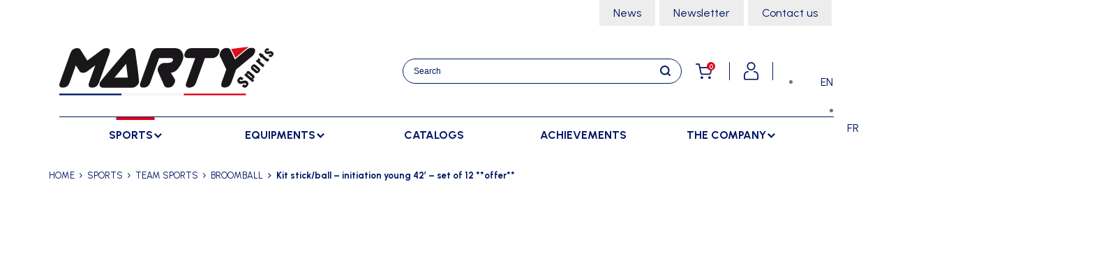

--- FILE ---
content_type: text/html; charset=UTF-8
request_url: https://martysports.com/en/sports/team-sports/broomball/kits/kit-sticks-and-balls/kit-stickball-initiation-young-42-set-of-12-offer-bb1042b-12/
body_size: 21458
content:
<!DOCTYPE html>
<html xmlns="http://www.w3.org/1999/xhtml" xml:lang="fr" lang="fr">

<head lang="en-US" prefix="og: https://ogp.me/ns#">
	<meta charset="UTF-8">
	<link rel="pingback" href="https://martysports.com/xmlrpc.php" />
	<meta name="viewport" content="width=device-width, initial-scale=1.0, minimum-scale=1.0, maximum-scale=1.0, user-scalable=no">
	<link rel="stylesheet" type="text/css" media="all" href="https://martysports.com/wp-content/themes/martysports/style.css" />
	<link rel="alternate" href="https://martysports.com/en/sports/team-sports/broomball/kits/kit-sticks-and-balls/kit-stickball-initiation-young-42-set-of-12-offer-bb1042b-12/" hreflang="fr" />
	<link rel="apple-touch-icon" sizes="180x180" href="/apple-touch-icon.png">
	<link rel="icon" type="image/png" sizes="32x32" href="/favicon-32x32.png">
	<link rel="icon" type="image/png" sizes="16x16" href="/favicon-16x16.png">
	<link rel="manifest" href="/site.webmanifest">
		<link rel="alternate" hreflang="en" href="https://martysports.com/en/sports/team-sports/broomball/kits/kit-sticks-and-balls/kit-stickball-initiation-young-42-set-of-12-offer-bb1042b-12/" />
<link rel="alternate" hreflang="fr" href="https://martysports.com/sports/sports-co/broomball/kits/kit-balais-et-ballons/kit-balaiballon-initiation-jeune-42-lot-de-12-offre-bb1042b-12/" />
<link rel="alternate" hreflang="x-default" href="https://martysports.com/sports/sports-co/broomball/kits/kit-balais-et-ballons/kit-balaiballon-initiation-jeune-42-lot-de-12-offre-bb1042b-12/" />

<!-- Search Engine Optimization by Rank Math PRO - https://rankmath.com/ -->
<title>Kit stick/ball - initiation young 42&#039; - set of 12 **offer** - Marty sports</title>
<meta name="description" content="Stick composed of : - One strong pallet in Hytrel TPC, color Blue (BB011) - One arm in Aluminium ovoïd section of 42&#039;. Length 0,922m, color Red (BB042) A total length of 1,067m and a total weight of 598gr Set of 12 Sticks (BB1042) + 12 Balls Indoor (BB100) ***Introductory Offer*** 6 Additional Balls"/>
<meta name="robots" content="follow, index, max-snippet:-1, max-video-preview:-1, max-image-preview:large"/>
<link rel="canonical" href="https://martysports.com/en/sports/team-sports/broomball/kits/kit-sticks-and-balls/kit-stickball-initiation-young-42-set-of-12-offer-bb1042b-12/" />
<meta property="og:locale" content="en_US" />
<meta property="og:type" content="product" />
<meta property="og:title" content="Kit stick/ball - initiation young 42&#039; - set of 12 **offer** - Marty sports" />
<meta property="og:description" content="Stick composed of : - One strong pallet in Hytrel TPC, color Blue (BB011) - One arm in Aluminium ovoïd section of 42&#039;. Length 0,922m, color Red (BB042) A total length of 1,067m and a total weight of 598gr Set of 12 Sticks (BB1042) + 12 Balls Indoor (BB100) ***Introductory Offer*** 6 Additional Balls" />
<meta property="og:url" content="https://martysports.com/en/sports/team-sports/broomball/kits/kit-sticks-and-balls/kit-stickball-initiation-young-42-set-of-12-offer-bb1042b-12/" />
<meta property="og:site_name" content="Marty sports" />
<meta property="og:updated_time" content="2024-11-05T12:11:05+01:00" />
<meta property="og:image" content="https://martysports.com/wp-content/uploads/2024/11/BB1042B_12_BB1042B12.jpg" />
<meta property="og:image:secure_url" content="https://martysports.com/wp-content/uploads/2024/11/BB1042B_12_BB1042B12.jpg" />
<meta property="og:image:width" content="516" />
<meta property="og:image:height" content="469" />
<meta property="og:image:alt" content="Kit balai/ballon &#8211; initiation jeune 42&prime; &#8211; lot de 12 **offre**" />
<meta property="og:image:type" content="image/jpg" />
<meta property="product:price:amount" content="798.83" />
<meta property="product:price:currency" content="EUR" />
<meta property="product:availability" content="instock" />
<meta name="twitter:card" content="summary_large_image" />
<meta name="twitter:title" content="Kit stick/ball - initiation young 42&#039; - set of 12 **offer** - Marty sports" />
<meta name="twitter:description" content="Stick composed of : - One strong pallet in Hytrel TPC, color Blue (BB011) - One arm in Aluminium ovoïd section of 42&#039;. Length 0,922m, color Red (BB042) A total length of 1,067m and a total weight of 598gr Set of 12 Sticks (BB1042) + 12 Balls Indoor (BB100) ***Introductory Offer*** 6 Additional Balls" />
<meta name="twitter:image" content="https://martysports.com/wp-content/uploads/2024/11/BB1042B_12_BB1042B12.jpg" />
<meta name="twitter:label1" content="Price" />
<meta name="twitter:data1" content="798,83&nbsp;&euro;" />
<meta name="twitter:label2" content="Availability" />
<meta name="twitter:data2" content="In stock" />
<script type="application/ld+json" class="rank-math-schema-pro">{"@context":"https://schema.org","@graph":[{"@type":["Person","Organization"],"@id":"https://martysports.com/en/#person/","name":"Marty sport"},{"@type":"WebSite","@id":"https://martysports.com/en/#website/","url":"https://martysports.com/en/","name":"Marty sports","publisher":{"@id":"https://martysports.com/en/#person/"},"inLanguage":"en-US"},{"@type":"ImageObject","@id":"https://martysports.com/wp-content/uploads/2024/11/BB1042B_12_BB1042B12.jpg","url":"https://martysports.com/wp-content/uploads/2024/11/BB1042B_12_BB1042B12.jpg","width":"516","height":"469","caption":"Kit balai/ballon &#8211; initiation jeune 42&prime; &#8211; lot de 12 **offre**","inLanguage":"en-US"},{"@type":"BreadcrumbList","@id":"https://martysports.com/en/sports/team-sports/broomball/kits/kit-sticks-and-balls/kit-stickball-initiation-young-42-set-of-12-offer-bb1042b-12/#breadcrumb","itemListElement":[{"@type":"ListItem","position":"1","item":{"@id":"https://martysports.com","name":"Home"}},{"@type":"ListItem","position":"2","item":{"@id":"https://martysports.com/en/sports/","name":"SPORTS"}},{"@type":"ListItem","position":"3","item":{"@id":"https://martysports.com/en/sports/team-sports/","name":"TEAM SPORTS"}},{"@type":"ListItem","position":"4","item":{"@id":"https://martysports.com/en/sports/team-sports/broomball/","name":"BROOMBALL"}},{"@type":"ListItem","position":"5","item":{"@id":"https://martysports.com/en/sports/team-sports/broomball/kits/kit-sticks-and-balls/kit-stickball-initiation-young-42-set-of-12-offer-bb1042b-12/","name":"Kit stick/ball &#8211; initiation young 42&#8242; &#8211; set of 12 **offer**"}}]},{"@type":"ItemPage","@id":"https://martysports.com/en/sports/team-sports/broomball/kits/kit-sticks-and-balls/kit-stickball-initiation-young-42-set-of-12-offer-bb1042b-12/#webpage","url":"https://martysports.com/en/sports/team-sports/broomball/kits/kit-sticks-and-balls/kit-stickball-initiation-young-42-set-of-12-offer-bb1042b-12/","name":"Kit stick/ball - initiation young 42&#039; - set of 12 **offer** - Marty sports","datePublished":"2022-08-26T10:31:34+02:00","dateModified":"2024-11-05T12:11:05+01:00","isPartOf":{"@id":"https://martysports.com/en/#website/"},"primaryImageOfPage":{"@id":"https://martysports.com/wp-content/uploads/2024/11/BB1042B_12_BB1042B12.jpg"},"inLanguage":"en-US","breadcrumb":{"@id":"https://martysports.com/en/sports/team-sports/broomball/kits/kit-sticks-and-balls/kit-stickball-initiation-young-42-set-of-12-offer-bb1042b-12/#breadcrumb"}},{"@type":"Product","name":"Kit stick/ball - initiation young 42' - set of 12 **offer** - Marty sports","description":"Stick composed of : - One strong pallet in Hytrel TPC, color Blue (BB011) - One arm in Aluminium ovo\u00efd section of 42'. Length 0,922m, color Red (BB042) A total length of 1,067m and a total weight of 598gr Set of 12 Sticks (BB1042) + 12 Balls Indoor (BB100) ***Introductory Offer*** 6 Additional Balls","category":"SPORTS &gt; TEAM SPORTS &gt; BROOMBALL","mainEntityOfPage":{"@id":"https://martysports.com/en/sports/team-sports/broomball/kits/kit-sticks-and-balls/kit-stickball-initiation-young-42-set-of-12-offer-bb1042b-12/#webpage"},"image":[{"@type":"ImageObject","url":"https://martysports.com/wp-content/uploads/2024/11/BB1042B_12_BB1042B12.jpg","height":"469","width":"516"},{"@type":"ImageObject","url":"https://martysports.com/wp-content/uploads/2024/11/BB1042B_12_BB1042B12_2.jpg","height":"1500","width":"654"}],"offers":{"@type":"Offer","price":"798.83","priceCurrency":"EUR","priceValidUntil":"2027-12-31","availability":"http://schema.org/InStock","itemCondition":"NewCondition","url":"https://martysports.com/en/sports/team-sports/broomball/kits/kit-sticks-and-balls/kit-stickball-initiation-young-42-set-of-12-offer-bb1042b-12/","seller":{"@type":"Person","@id":"https://martysports.com/en/","name":"Marty sports","url":"https://martysports.com/en/"},"priceSpecification":{"price":"798.83","priceCurrency":"EUR","valueAddedTaxIncluded":"false"}},"@id":"https://martysports.com/en/sports/team-sports/broomball/kits/kit-sticks-and-balls/kit-stickball-initiation-young-42-set-of-12-offer-bb1042b-12/#richSnippet"}]}</script>
<!-- /Rank Math WordPress SEO plugin -->

<link rel="alternate" type="application/rss+xml" title="Marty sports &raquo; Feed" href="https://martysports.com/en/feed/" />
<link rel="alternate" type="application/rss+xml" title="Marty sports &raquo; Comments Feed" href="https://martysports.com/en/comments/feed/" />
<link rel="alternate" title="oEmbed (JSON)" type="application/json+oembed" href="https://martysports.com/en/wp-json/oembed/1.0/embed?url=https%3A%2F%2Fmartysports.com%2Fen%2Fsports%2Fteam-sports%2Fbroomball%2Fkits%2Fkit-sticks-and-balls%2Fkit-stickball-initiation-young-42-set-of-12-offer-bb1042b-12%2F" />
<link rel="alternate" title="oEmbed (XML)" type="text/xml+oembed" href="https://martysports.com/en/wp-json/oembed/1.0/embed?url=https%3A%2F%2Fmartysports.com%2Fen%2Fsports%2Fteam-sports%2Fbroomball%2Fkits%2Fkit-sticks-and-balls%2Fkit-stickball-initiation-young-42-set-of-12-offer-bb1042b-12%2F&#038;format=xml" />
<style id='wp-img-auto-sizes-contain-inline-css' type='text/css'>
img:is([sizes=auto i],[sizes^="auto," i]){contain-intrinsic-size:3000px 1500px}
/*# sourceURL=wp-img-auto-sizes-contain-inline-css */
</style>
<link rel='stylesheet' id='bootstrap-css' href='https://martysports.com/wp-content/themes/martysports/css/bootstrap-grid.min.css?ver=6.9' type='text/css' media='all' />
<link rel='stylesheet' id='fancybox-css' href='https://martysports.com/wp-content/themes/martysports/js/fancybox/jquery.fancybox.css?v=2.1.5&#038;ver=6.9' type='text/css' media='all' />
<link rel='stylesheet' id='custom-css' href='https://martysports.com/wp-content/themes/martysports/css/custom.css?ver=6.9' type='text/css' media='all' />
<link rel='stylesheet' id='main-css' href='https://martysports.com/wp-content/themes/martysports/css/main.css?v3&#038;ver=6.9' type='text/css' media='all' />
<link rel='stylesheet' id='myowlcarousel-css' href='https://martysports.com/wp-content/themes/martysports/owl-carousel/owl.carousel.min.css?ver=6.9' type='text/css' media='all' />
<style id='wp-emoji-styles-inline-css' type='text/css'>

	img.wp-smiley, img.emoji {
		display: inline !important;
		border: none !important;
		box-shadow: none !important;
		height: 1em !important;
		width: 1em !important;
		margin: 0 0.07em !important;
		vertical-align: -0.1em !important;
		background: none !important;
		padding: 0 !important;
	}
/*# sourceURL=wp-emoji-styles-inline-css */
</style>
<link rel='stylesheet' id='wp-block-library-css' href='https://martysports.com/wp-includes/css/dist/block-library/style.min.css?ver=6.9' type='text/css' media='all' />
<link rel='stylesheet' id='wc-blocks-style-css' href='https://martysports.com/wp-content/plugins/woocommerce/assets/client/blocks/wc-blocks.css?ver=wc-10.4.3' type='text/css' media='all' />
<style id='global-styles-inline-css' type='text/css'>
:root{--wp--preset--aspect-ratio--square: 1;--wp--preset--aspect-ratio--4-3: 4/3;--wp--preset--aspect-ratio--3-4: 3/4;--wp--preset--aspect-ratio--3-2: 3/2;--wp--preset--aspect-ratio--2-3: 2/3;--wp--preset--aspect-ratio--16-9: 16/9;--wp--preset--aspect-ratio--9-16: 9/16;--wp--preset--color--black: #000000;--wp--preset--color--cyan-bluish-gray: #abb8c3;--wp--preset--color--white: #ffffff;--wp--preset--color--pale-pink: #f78da7;--wp--preset--color--vivid-red: #cf2e2e;--wp--preset--color--luminous-vivid-orange: #ff6900;--wp--preset--color--luminous-vivid-amber: #fcb900;--wp--preset--color--light-green-cyan: #7bdcb5;--wp--preset--color--vivid-green-cyan: #00d084;--wp--preset--color--pale-cyan-blue: #8ed1fc;--wp--preset--color--vivid-cyan-blue: #0693e3;--wp--preset--color--vivid-purple: #9b51e0;--wp--preset--gradient--vivid-cyan-blue-to-vivid-purple: linear-gradient(135deg,rgb(6,147,227) 0%,rgb(155,81,224) 100%);--wp--preset--gradient--light-green-cyan-to-vivid-green-cyan: linear-gradient(135deg,rgb(122,220,180) 0%,rgb(0,208,130) 100%);--wp--preset--gradient--luminous-vivid-amber-to-luminous-vivid-orange: linear-gradient(135deg,rgb(252,185,0) 0%,rgb(255,105,0) 100%);--wp--preset--gradient--luminous-vivid-orange-to-vivid-red: linear-gradient(135deg,rgb(255,105,0) 0%,rgb(207,46,46) 100%);--wp--preset--gradient--very-light-gray-to-cyan-bluish-gray: linear-gradient(135deg,rgb(238,238,238) 0%,rgb(169,184,195) 100%);--wp--preset--gradient--cool-to-warm-spectrum: linear-gradient(135deg,rgb(74,234,220) 0%,rgb(151,120,209) 20%,rgb(207,42,186) 40%,rgb(238,44,130) 60%,rgb(251,105,98) 80%,rgb(254,248,76) 100%);--wp--preset--gradient--blush-light-purple: linear-gradient(135deg,rgb(255,206,236) 0%,rgb(152,150,240) 100%);--wp--preset--gradient--blush-bordeaux: linear-gradient(135deg,rgb(254,205,165) 0%,rgb(254,45,45) 50%,rgb(107,0,62) 100%);--wp--preset--gradient--luminous-dusk: linear-gradient(135deg,rgb(255,203,112) 0%,rgb(199,81,192) 50%,rgb(65,88,208) 100%);--wp--preset--gradient--pale-ocean: linear-gradient(135deg,rgb(255,245,203) 0%,rgb(182,227,212) 50%,rgb(51,167,181) 100%);--wp--preset--gradient--electric-grass: linear-gradient(135deg,rgb(202,248,128) 0%,rgb(113,206,126) 100%);--wp--preset--gradient--midnight: linear-gradient(135deg,rgb(2,3,129) 0%,rgb(40,116,252) 100%);--wp--preset--font-size--small: 13px;--wp--preset--font-size--medium: 20px;--wp--preset--font-size--large: 36px;--wp--preset--font-size--x-large: 42px;--wp--preset--spacing--20: 0.44rem;--wp--preset--spacing--30: 0.67rem;--wp--preset--spacing--40: 1rem;--wp--preset--spacing--50: 1.5rem;--wp--preset--spacing--60: 2.25rem;--wp--preset--spacing--70: 3.38rem;--wp--preset--spacing--80: 5.06rem;--wp--preset--shadow--natural: 6px 6px 9px rgba(0, 0, 0, 0.2);--wp--preset--shadow--deep: 12px 12px 50px rgba(0, 0, 0, 0.4);--wp--preset--shadow--sharp: 6px 6px 0px rgba(0, 0, 0, 0.2);--wp--preset--shadow--outlined: 6px 6px 0px -3px rgb(255, 255, 255), 6px 6px rgb(0, 0, 0);--wp--preset--shadow--crisp: 6px 6px 0px rgb(0, 0, 0);}:where(.is-layout-flex){gap: 0.5em;}:where(.is-layout-grid){gap: 0.5em;}body .is-layout-flex{display: flex;}.is-layout-flex{flex-wrap: wrap;align-items: center;}.is-layout-flex > :is(*, div){margin: 0;}body .is-layout-grid{display: grid;}.is-layout-grid > :is(*, div){margin: 0;}:where(.wp-block-columns.is-layout-flex){gap: 2em;}:where(.wp-block-columns.is-layout-grid){gap: 2em;}:where(.wp-block-post-template.is-layout-flex){gap: 1.25em;}:where(.wp-block-post-template.is-layout-grid){gap: 1.25em;}.has-black-color{color: var(--wp--preset--color--black) !important;}.has-cyan-bluish-gray-color{color: var(--wp--preset--color--cyan-bluish-gray) !important;}.has-white-color{color: var(--wp--preset--color--white) !important;}.has-pale-pink-color{color: var(--wp--preset--color--pale-pink) !important;}.has-vivid-red-color{color: var(--wp--preset--color--vivid-red) !important;}.has-luminous-vivid-orange-color{color: var(--wp--preset--color--luminous-vivid-orange) !important;}.has-luminous-vivid-amber-color{color: var(--wp--preset--color--luminous-vivid-amber) !important;}.has-light-green-cyan-color{color: var(--wp--preset--color--light-green-cyan) !important;}.has-vivid-green-cyan-color{color: var(--wp--preset--color--vivid-green-cyan) !important;}.has-pale-cyan-blue-color{color: var(--wp--preset--color--pale-cyan-blue) !important;}.has-vivid-cyan-blue-color{color: var(--wp--preset--color--vivid-cyan-blue) !important;}.has-vivid-purple-color{color: var(--wp--preset--color--vivid-purple) !important;}.has-black-background-color{background-color: var(--wp--preset--color--black) !important;}.has-cyan-bluish-gray-background-color{background-color: var(--wp--preset--color--cyan-bluish-gray) !important;}.has-white-background-color{background-color: var(--wp--preset--color--white) !important;}.has-pale-pink-background-color{background-color: var(--wp--preset--color--pale-pink) !important;}.has-vivid-red-background-color{background-color: var(--wp--preset--color--vivid-red) !important;}.has-luminous-vivid-orange-background-color{background-color: var(--wp--preset--color--luminous-vivid-orange) !important;}.has-luminous-vivid-amber-background-color{background-color: var(--wp--preset--color--luminous-vivid-amber) !important;}.has-light-green-cyan-background-color{background-color: var(--wp--preset--color--light-green-cyan) !important;}.has-vivid-green-cyan-background-color{background-color: var(--wp--preset--color--vivid-green-cyan) !important;}.has-pale-cyan-blue-background-color{background-color: var(--wp--preset--color--pale-cyan-blue) !important;}.has-vivid-cyan-blue-background-color{background-color: var(--wp--preset--color--vivid-cyan-blue) !important;}.has-vivid-purple-background-color{background-color: var(--wp--preset--color--vivid-purple) !important;}.has-black-border-color{border-color: var(--wp--preset--color--black) !important;}.has-cyan-bluish-gray-border-color{border-color: var(--wp--preset--color--cyan-bluish-gray) !important;}.has-white-border-color{border-color: var(--wp--preset--color--white) !important;}.has-pale-pink-border-color{border-color: var(--wp--preset--color--pale-pink) !important;}.has-vivid-red-border-color{border-color: var(--wp--preset--color--vivid-red) !important;}.has-luminous-vivid-orange-border-color{border-color: var(--wp--preset--color--luminous-vivid-orange) !important;}.has-luminous-vivid-amber-border-color{border-color: var(--wp--preset--color--luminous-vivid-amber) !important;}.has-light-green-cyan-border-color{border-color: var(--wp--preset--color--light-green-cyan) !important;}.has-vivid-green-cyan-border-color{border-color: var(--wp--preset--color--vivid-green-cyan) !important;}.has-pale-cyan-blue-border-color{border-color: var(--wp--preset--color--pale-cyan-blue) !important;}.has-vivid-cyan-blue-border-color{border-color: var(--wp--preset--color--vivid-cyan-blue) !important;}.has-vivid-purple-border-color{border-color: var(--wp--preset--color--vivid-purple) !important;}.has-vivid-cyan-blue-to-vivid-purple-gradient-background{background: var(--wp--preset--gradient--vivid-cyan-blue-to-vivid-purple) !important;}.has-light-green-cyan-to-vivid-green-cyan-gradient-background{background: var(--wp--preset--gradient--light-green-cyan-to-vivid-green-cyan) !important;}.has-luminous-vivid-amber-to-luminous-vivid-orange-gradient-background{background: var(--wp--preset--gradient--luminous-vivid-amber-to-luminous-vivid-orange) !important;}.has-luminous-vivid-orange-to-vivid-red-gradient-background{background: var(--wp--preset--gradient--luminous-vivid-orange-to-vivid-red) !important;}.has-very-light-gray-to-cyan-bluish-gray-gradient-background{background: var(--wp--preset--gradient--very-light-gray-to-cyan-bluish-gray) !important;}.has-cool-to-warm-spectrum-gradient-background{background: var(--wp--preset--gradient--cool-to-warm-spectrum) !important;}.has-blush-light-purple-gradient-background{background: var(--wp--preset--gradient--blush-light-purple) !important;}.has-blush-bordeaux-gradient-background{background: var(--wp--preset--gradient--blush-bordeaux) !important;}.has-luminous-dusk-gradient-background{background: var(--wp--preset--gradient--luminous-dusk) !important;}.has-pale-ocean-gradient-background{background: var(--wp--preset--gradient--pale-ocean) !important;}.has-electric-grass-gradient-background{background: var(--wp--preset--gradient--electric-grass) !important;}.has-midnight-gradient-background{background: var(--wp--preset--gradient--midnight) !important;}.has-small-font-size{font-size: var(--wp--preset--font-size--small) !important;}.has-medium-font-size{font-size: var(--wp--preset--font-size--medium) !important;}.has-large-font-size{font-size: var(--wp--preset--font-size--large) !important;}.has-x-large-font-size{font-size: var(--wp--preset--font-size--x-large) !important;}
/*# sourceURL=global-styles-inline-css */
</style>

<style id='classic-theme-styles-inline-css' type='text/css'>
/*! This file is auto-generated */
.wp-block-button__link{color:#fff;background-color:#32373c;border-radius:9999px;box-shadow:none;text-decoration:none;padding:calc(.667em + 2px) calc(1.333em + 2px);font-size:1.125em}.wp-block-file__button{background:#32373c;color:#fff;text-decoration:none}
/*# sourceURL=/wp-includes/css/classic-themes.min.css */
</style>
<link rel='stylesheet' id='photoswipe-css' href='https://martysports.com/wp-content/plugins/woocommerce/assets/css/photoswipe/photoswipe.min.css?ver=10.4.3' type='text/css' media='all' />
<link rel='stylesheet' id='photoswipe-default-skin-css' href='https://martysports.com/wp-content/plugins/woocommerce/assets/css/photoswipe/default-skin/default-skin.min.css?ver=10.4.3' type='text/css' media='all' />
<link rel='stylesheet' id='woocommerce-layout-css' href='https://martysports.com/wp-content/plugins/woocommerce/assets/css/woocommerce-layout.css?ver=10.4.3' type='text/css' media='all' />
<link rel='stylesheet' id='woocommerce-smallscreen-css' href='https://martysports.com/wp-content/plugins/woocommerce/assets/css/woocommerce-smallscreen.css?ver=10.4.3' type='text/css' media='only screen and (max-width: 768px)' />
<link rel='stylesheet' id='woocommerce-general-css' href='https://martysports.com/wp-content/plugins/woocommerce/assets/css/woocommerce.css?ver=10.4.3' type='text/css' media='all' />
<style id='woocommerce-inline-inline-css' type='text/css'>
.woocommerce form .form-row .required { visibility: visible; }
/*# sourceURL=woocommerce-inline-inline-css */
</style>
<link rel='stylesheet' id='wpml-legacy-dropdown-0-css' href='https://martysports.com/wp-content/plugins/sitepress-multilingual-cms/templates/language-switchers/legacy-dropdown/style.min.css?ver=1' type='text/css' media='all' />
<style id='wpml-legacy-dropdown-0-inline-css' type='text/css'>
.wpml-ls-statics-shortcode_actions{background-color:#ffffff;}.wpml-ls-statics-shortcode_actions, .wpml-ls-statics-shortcode_actions .wpml-ls-sub-menu, .wpml-ls-statics-shortcode_actions a {border-color:#ffffff;}.wpml-ls-statics-shortcode_actions a, .wpml-ls-statics-shortcode_actions .wpml-ls-sub-menu a, .wpml-ls-statics-shortcode_actions .wpml-ls-sub-menu a:link, .wpml-ls-statics-shortcode_actions li:not(.wpml-ls-current-language) .wpml-ls-link, .wpml-ls-statics-shortcode_actions li:not(.wpml-ls-current-language) .wpml-ls-link:link {color:#001765;}.wpml-ls-statics-shortcode_actions .wpml-ls-sub-menu a:hover,.wpml-ls-statics-shortcode_actions .wpml-ls-sub-menu a:focus, .wpml-ls-statics-shortcode_actions .wpml-ls-sub-menu a:link:hover, .wpml-ls-statics-shortcode_actions .wpml-ls-sub-menu a:link:focus {color:#001765;}.wpml-ls-statics-shortcode_actions .wpml-ls-current-language > a {color:#001765;}.wpml-ls-statics-shortcode_actions .wpml-ls-current-language:hover>a, .wpml-ls-statics-shortcode_actions .wpml-ls-current-language>a:focus {color:#001765;}
/*# sourceURL=wpml-legacy-dropdown-0-inline-css */
</style>
<link rel='stylesheet' id='wp_mailjet_form_builder_widget-widget-front-styles-css' href='https://martysports.com/wp-content/plugins/mailjet-for-wordpress/src/widgetformbuilder/css/front-widget.css?ver=6.1.6' type='text/css' media='all' />
<link rel='stylesheet' id='yith_ywraq_frontend-css' href='https://martysports.com/wp-content/plugins/yith-woocommerce-request-a-quote-premium/assets/css/ywraq-frontend.css?ver=4.39.0' type='text/css' media='all' />
<style id='yith_ywraq_frontend-inline-css' type='text/css'>
:root {
		--ywraq_layout_button_bg_color: rgb(0,23,101);
		--ywraq_layout_button_bg_color_hover: rgb(255,255,255);
		--ywraq_layout_button_border_color: rgb(0,23,101);
		--ywraq_layout_button_border_color_hover: rgb(0,23,101);
		--ywraq_layout_button_color: rgb(255,255,255);
		--ywraq_layout_button_color_hover: rgb(0,23,101);
		
		--ywraq_checkout_button_bg_color: rgb(0,23,101);
		--ywraq_checkout_button_bg_color_hover: rgb(255,255,255);
		--ywraq_checkout_button_border_color: rgb(0,23,101);
		--ywraq_checkout_button_border_color_hover: rgb(0,23,101);
		--ywraq_checkout_button_color: #ffffff;
		--ywraq_checkout_button_color_hover: rgb(0,23,101);
		
		--ywraq_accept_button_bg_color: rgb(0,23,101);
		--ywraq_accept_button_bg_color_hover: rgb(255,255,255);
		--ywraq_accept_button_border_color: rgb(0,23,101);
		--ywraq_accept_button_border_color_hover: rgb(0,23,101);
		--ywraq_accept_button_color: #ffffff;
		--ywraq_accept_button_color_hover: rgb(0,23,101);
		
		--ywraq_reject_button_bg_color: rgb(225,0,26);
		--ywraq_reject_button_bg_color_hover: rgb(255,255,255);
		--ywraq_reject_button_border_color: rgb(225,0,26);
		--ywraq_reject_button_border_color_hover: rgb(225,0,26);
		--ywraq_reject_button_color: rgb(255,255,255);
		--ywraq_reject_button_color_hover: rgb(225,0,26);
		}		
.woocommerce.single-product button.single_add_to_cart_button.button {margin-right: 5px;}
	.woocommerce.single-product .product .yith-ywraq-add-to-quote {display: inline-block; vertical-align: middle;margin-top: 5px;}
	
/*# sourceURL=yith_ywraq_frontend-inline-css */
</style>
<link rel='stylesheet' id='select2-css' href='https://martysports.com/wp-content/plugins/woocommerce/assets/css/select2.css?ver=10.4.3' type='text/css' media='all' />
<link rel='stylesheet' id='ywraq-default-form-css' href='https://martysports.com/wp-content/plugins/yith-woocommerce-request-a-quote-premium/assets/css/ywraq-default-form.css?ver=4.39.0' type='text/css' media='all' />
<script type="text/javascript" src="https://martysports.com/wp-content/themes/martysports/js/jquery-3.6.0.min.js?ver=6.9" id="jquery-js"></script>
<script type="text/javascript" id="custom-js-extra">
/* <![CDATA[ */
var ajaxurl = "https://martysports.com/wp-admin/admin-ajax.php";
//# sourceURL=custom-js-extra
/* ]]> */
</script>
<script type="text/javascript" src="https://martysports.com/wp-content/themes/martysports/js/custom.js?ver=6.9" id="custom-js"></script>
<script type="text/javascript" id="wpml-cookie-js-extra">
/* <![CDATA[ */
var wpml_cookies = {"wp-wpml_current_language":{"value":"en","expires":1,"path":"/"}};
var wpml_cookies = {"wp-wpml_current_language":{"value":"en","expires":1,"path":"/"}};
//# sourceURL=wpml-cookie-js-extra
/* ]]> */
</script>
<script type="text/javascript" src="https://martysports.com/wp-content/plugins/sitepress-multilingual-cms/res/js/cookies/language-cookie.js?ver=486900" id="wpml-cookie-js" defer="defer" data-wp-strategy="defer"></script>
<script type="text/javascript" src="https://martysports.com/wp-content/plugins/woocommerce/assets/js/zoom/jquery.zoom.min.js?ver=1.7.21-wc.10.4.3" id="wc-zoom-js" defer="defer" data-wp-strategy="defer"></script>
<script type="text/javascript" src="https://martysports.com/wp-content/plugins/woocommerce/assets/js/flexslider/jquery.flexslider.min.js?ver=2.7.2-wc.10.4.3" id="wc-flexslider-js" defer="defer" data-wp-strategy="defer"></script>
<script type="text/javascript" src="https://martysports.com/wp-content/plugins/woocommerce/assets/js/photoswipe/photoswipe.min.js?ver=4.1.1-wc.10.4.3" id="wc-photoswipe-js" defer="defer" data-wp-strategy="defer"></script>
<script type="text/javascript" src="https://martysports.com/wp-content/plugins/woocommerce/assets/js/photoswipe/photoswipe-ui-default.min.js?ver=4.1.1-wc.10.4.3" id="wc-photoswipe-ui-default-js" defer="defer" data-wp-strategy="defer"></script>
<script type="text/javascript" id="wc-single-product-js-extra">
/* <![CDATA[ */
var wc_single_product_params = {"i18n_required_rating_text":"Please select a rating","i18n_rating_options":["1 of 5 stars","2 of 5 stars","3 of 5 stars","4 of 5 stars","5 of 5 stars"],"i18n_product_gallery_trigger_text":"View full-screen image gallery","review_rating_required":"yes","flexslider":{"rtl":false,"animation":"slide","smoothHeight":true,"directionNav":false,"controlNav":"thumbnails","slideshow":false,"animationSpeed":500,"animationLoop":false,"allowOneSlide":false},"zoom_enabled":"1","zoom_options":[],"photoswipe_enabled":"1","photoswipe_options":{"shareEl":false,"closeOnScroll":false,"history":false,"hideAnimationDuration":0,"showAnimationDuration":0},"flexslider_enabled":"1"};
//# sourceURL=wc-single-product-js-extra
/* ]]> */
</script>
<script type="text/javascript" src="https://martysports.com/wp-content/plugins/woocommerce/assets/js/frontend/single-product.min.js?ver=10.4.3" id="wc-single-product-js" defer="defer" data-wp-strategy="defer"></script>
<script type="text/javascript" src="https://martysports.com/wp-content/plugins/woocommerce/assets/js/jquery-blockui/jquery.blockUI.min.js?ver=2.7.0-wc.10.4.3" id="wc-jquery-blockui-js" defer="defer" data-wp-strategy="defer"></script>
<script type="text/javascript" src="https://martysports.com/wp-content/plugins/woocommerce/assets/js/js-cookie/js.cookie.min.js?ver=2.1.4-wc.10.4.3" id="wc-js-cookie-js" defer="defer" data-wp-strategy="defer"></script>
<script type="text/javascript" id="woocommerce-js-extra">
/* <![CDATA[ */
var woocommerce_params = {"ajax_url":"/wp-admin/admin-ajax.php?lang=en","wc_ajax_url":"/en/?wc-ajax=%%endpoint%%","i18n_password_show":"Show password","i18n_password_hide":"Hide password"};
//# sourceURL=woocommerce-js-extra
/* ]]> */
</script>
<script type="text/javascript" src="https://martysports.com/wp-content/plugins/woocommerce/assets/js/frontend/woocommerce.min.js?ver=10.4.3" id="woocommerce-js" defer="defer" data-wp-strategy="defer"></script>
<script type="text/javascript" src="https://martysports.com/wp-content/plugins/sitepress-multilingual-cms/templates/language-switchers/legacy-dropdown/script.min.js?ver=1" id="wpml-legacy-dropdown-0-js"></script>
<script type="text/javascript" src="https://martysports.com/wp-content/plugins/woocommerce/assets/js/selectWoo/selectWoo.full.min.js?ver=1.0.9-wc.10.4.3" id="selectWoo-js" defer="defer" data-wp-strategy="defer"></script>
<script type="text/javascript" id="wc-country-select-js-extra">
/* <![CDATA[ */
var wc_country_select_params = {"countries":"{\"FR\":[]}","i18n_select_state_text":"Select an option\u2026","i18n_no_matches":"No matches found","i18n_ajax_error":"Loading failed","i18n_input_too_short_1":"Please enter 1 or more characters","i18n_input_too_short_n":"Please enter %qty% or more characters","i18n_input_too_long_1":"Please delete 1 character","i18n_input_too_long_n":"Please delete %qty% characters","i18n_selection_too_long_1":"You can only select 1 item","i18n_selection_too_long_n":"You can only select %qty% items","i18n_load_more":"Loading more results\u2026","i18n_searching":"Searching\u2026"};
//# sourceURL=wc-country-select-js-extra
/* ]]> */
</script>
<script type="text/javascript" src="https://martysports.com/wp-content/plugins/woocommerce/assets/js/frontend/country-select.min.js?ver=10.4.3" id="wc-country-select-js" defer="defer" data-wp-strategy="defer"></script>
<script type="text/javascript" id="wc-address-i18n-js-extra">
/* <![CDATA[ */
var wc_address_i18n_params = {"locale":"{\"FR\":{\"postcode\":{\"priority\":65},\"state\":{\"required\":false,\"hidden\":true}},\"default\":{\"first_name\":{\"label\":\"First name\",\"required\":true,\"class\":[\"form-row-first\"],\"autocomplete\":\"given-name\",\"priority\":10},\"last_name\":{\"label\":\"Last name\",\"required\":true,\"class\":[\"form-row-last\"],\"autocomplete\":\"family-name\",\"priority\":20},\"company\":{\"label\":\"Company name\",\"class\":[\"form-row-wide\"],\"autocomplete\":\"organization\",\"priority\":30,\"required\":false},\"country\":{\"type\":\"country\",\"label\":\"Country / Region\",\"required\":true,\"class\":[\"form-row-wide\",\"address-field\",\"update_totals_on_change\"],\"autocomplete\":\"country\",\"priority\":40},\"address_1\":{\"label\":\"Street address\",\"placeholder\":\"House number and street name\",\"required\":true,\"class\":[\"form-row-wide\",\"address-field\"],\"autocomplete\":\"address-line1\",\"priority\":50},\"address_2\":{\"label\":\"Apartment, suite, unit, etc.\",\"label_class\":[\"screen-reader-text\"],\"placeholder\":\"Apartment, suite, unit, etc. (optional)\",\"class\":[\"form-row-wide\",\"address-field\"],\"autocomplete\":\"address-line2\",\"priority\":60,\"required\":false},\"city\":{\"label\":\"Town / City\",\"required\":true,\"class\":[\"form-row-wide\",\"address-field\"],\"autocomplete\":\"address-level2\",\"priority\":70},\"state\":{\"type\":\"state\",\"label\":\"State / County\",\"required\":true,\"class\":[\"form-row-wide\",\"address-field\"],\"validate\":[\"state\"],\"autocomplete\":\"address-level1\",\"priority\":80},\"postcode\":{\"label\":\"Postcode / ZIP\",\"required\":true,\"class\":[\"form-row-wide\",\"address-field\"],\"validate\":[\"postcode\"],\"autocomplete\":\"postal-code\",\"priority\":90}}}","locale_fields":"{\"address_1\":\"#billing_address_1_field, #shipping_address_1_field\",\"address_2\":\"#billing_address_2_field, #shipping_address_2_field\",\"state\":\"#billing_state_field, #shipping_state_field, #calc_shipping_state_field\",\"postcode\":\"#billing_postcode_field, #shipping_postcode_field, #calc_shipping_postcode_field\",\"city\":\"#billing_city_field, #shipping_city_field, #calc_shipping_city_field\"}","i18n_required_text":"required","i18n_optional_text":"optional"};
//# sourceURL=wc-address-i18n-js-extra
/* ]]> */
</script>
<script type="text/javascript" src="https://martysports.com/wp-content/plugins/woocommerce/assets/js/frontend/address-i18n.min.js?ver=10.4.3" id="wc-address-i18n-js" defer="defer" data-wp-strategy="defer"></script>
<link rel="https://api.w.org/" href="https://martysports.com/en/wp-json/" /><link rel="alternate" title="JSON" type="application/json" href="https://martysports.com/en/wp-json/wp/v2/product/443870" /><link rel="EditURI" type="application/rsd+xml" title="RSD" href="https://martysports.com/xmlrpc.php?rsd" />
<link rel='shortlink' href='https://martysports.com/en/?p=443870' />
<meta name="generator" content="WPML ver:4.8.6 stt:1,4;" />
	<noscript><style>.woocommerce-product-gallery{ opacity: 1 !important; }</style></noscript>
			<!-- GOOGLE ANALYTICS + GOOGLE TAG MANAGER -->
	<script>
		function launchGoogleAnalytics(){
			//Ancienne balise GTAG
			// var code_g = 'UA-73539943-1';
			var code_gtm = '';

			//Ajout demandé le 22/08/2023
			// var code_g = 'AW-672212941';

			//Modification faite le 18/01/24
			var code_g = 'G-393LQ9QH8J';
			
			if(code_g!='' && code_g!='G-XXXXXXXXXX'){
				var el = document.createElement('script');
				el.setAttribute('type', 'text/javascript');
				el.setAttribute('async', true);
				el.setAttribute('src', 'https://www.googletagmanager.com/gtag/js?id='+code_g);
				document.body.append(el);

				window.dataLayer = window.dataLayer || [];
				function gtag(){dataLayer.push(arguments);}
				gtag('js', new Date());
				gtag('config', code_g, {
					'cookie_expires': 365 * 24 * 60 * 60,
					'anonymize_ip': true,
				});
			}
			
			if(code_gtm!='' && code_gtm!='GTM-XXXXXXX'){
				(function(w,d,s,l,i){
					w[l]=w[l]||[];w[l].push({
						'gtm.start':new Date().getTime(),event:'gtm.js'
					});
					var f=d.getElementsByTagName(s)[0],	j=d.createElement(s),dl=l!='dataLayer'?'&l='+l:'';
					j.async=true;j.src='https://www.googletagmanager.com/gtm.js?id='+i+dl;f.parentNode.insertBefore(j,f);
				})(window,document,'script','dataLayer',code_gtm);
			}
		}
		void 0 === window._axcb && (window._axcb = []);
		window._axcb.push(function(axeptio) {
			axeptio.on("cookies:complete", function(choices) {
				if(choices.google_analytics) {
					launchGoogleAnalytics();
				}
			});
		});
	</script>
<meta name="generator" content="WP Rocket 3.20.3" data-wpr-features="wpr_desktop" /></head>

<body data-rsssl=1 class="wp-singular product-template-default single single-product postid-443870 wp-theme-martysports theme-martysports woocommerce woocommerce-page woocommerce-no-js">
	<header data-rocket-location-hash="639a8427519e153a208a5bba533a62d8" id="header">
		<div data-rocket-location-hash="6005da2017e5fd3302f88d75d9af55c2" class="container">
			<nav class="topbar">
				<a href="https://martysports.com/en/news/">News</a>
				<a href="#news">Newsletter</a>
				<a href="https://martysports.com/en/contact/">Contact us</a>
			</nav>
			<div data-rocket-location-hash="8148be63f2d713fc6ff6496cbd18bc25" class="head">
				<div id="btnMenu">
					<button>
						<img src="https://martysports.com/wp-content/themes/martysports/images/header/menu.svg" alt="Menu burger" width="28" height="18" loading="lazy">
					</button>
				</div>
				<a href="/" id="main-logo">
					<img src="https://martysports.com/wp-content/themes/martysports/images/header/logo.svg" alt="Logo Marty Sports" width="307" height="69" loading="lazy">
				</a>
				<form method="get" id="search-form" action="https://martysports.com/en//">
					<input type="text" placeholder="Search" value="" name="s" id="s">
					<button type="submit">
						<img src="https://martysports.com/wp-content/themes/martysports/images/header/loupe.svg" alt="Rechercher" width="15" height="15" loading="lazy">
					</button>
				</form>
				<nav class="e-commerce-nav">
					<a href="https://martysports.com/en/cart/" class="cart">
						<img src="https://martysports.com/wp-content/themes/martysports/images/header/cart.svg" alt="Panier"  width="28" height="23" loading="lazy">
						<span class="pin">0</span>
					</a>
					<div class="separator"></div>
					<a href="https://martysports.com/en/my-account/" class="account">
						<img src="https://martysports.com/wp-content/themes/martysports/images/header/account.svg" alt="Mon compte"  width="21" height="26" loading="lazy">
					</a>
					<div class="separator"></div>
					
<div
	 class="wpml-ls-statics-shortcode_actions wpml-ls wpml-ls-legacy-dropdown js-wpml-ls-legacy-dropdown">
	<ul role="menu">

		<li role="none" tabindex="0" class="wpml-ls-slot-shortcode_actions wpml-ls-item wpml-ls-item-en wpml-ls-current-language wpml-ls-first-item wpml-ls-item-legacy-dropdown">
			<a href="#" class="js-wpml-ls-item-toggle wpml-ls-item-toggle" role="menuitem" title="Switch to EN">
                <span class="wpml-ls-native" role="menuitem">EN</span></a>

			<ul class="wpml-ls-sub-menu" role="menu">
				
					<li class="wpml-ls-slot-shortcode_actions wpml-ls-item wpml-ls-item-fr wpml-ls-last-item" role="none">
						<a href="https://martysports.com/sports/sports-co/broomball/kits/kit-balais-et-ballons/kit-balaiballon-initiation-jeune-42-lot-de-12-offre-bb1042b-12/" class="wpml-ls-link" role="menuitem" aria-label="Switch to FR" title="Switch to FR">
                            <span class="wpml-ls-native" lang="fr">FR</span></a>
					</li>

							</ul>

		</li>

	</ul>
</div>
				</nav>
			</div>
		</div>
		<div data-rocket-location-hash="d78af2e6c045e92fed9c10e193ed70f9" class="container-nav">
			<nav id="main-nav">
				<div data-rocket-location-hash="c2b2a1461d8b94e639cd80a05325878c" class="container">
					<ul>
						<li class="sub-band-parent">
							<a class="sub active ">SPORTS</a>
							<div class="band">
								<div data-rocket-location-hash="86e7759ebf0c59d073be9e2ac56e107d" class="container">
									<ul class="sub-band">
										<li>
																						<a class="sub ttu">
												<img class="active" src="https://martysports.com/wp-content/themes/martysports/images/header/sportco.svg" alt="Sports collectifs"  width="" height="" loading="lazy">
												<img class="disabled" src="https://martysports.com/wp-content/themes/martysports/images/header/sportco-grey.svg" alt="Sports collectifs"  width="" height="" loading="lazy">
												<span>TEAM SPORTS</span>
											</a>
																						<ul class="sub-sub-band">
																										<li>
															<a href="https://martysports.com/en/sports/team-sports/american-football-goals/">AMERICAN FOOTBALL GOALS</a>
														</li>
																										<li>
															<a href="https://martysports.com/en/sports/team-sports/basket-ball/">BASKET BALL</a>
														</li>
																										<li>
															<a href="https://martysports.com/en/sports/team-sports/beach/">BEACH</a>
														</li>
																										<li>
															<a href="https://martysports.com/en/sports/team-sports/broomball/">BROOMBALL</a>
														</li>
																										<li>
															<a href="https://martysports.com/en/sports/team-sports/combined-basketballhand-ball-goals/">COMBINED BASKETBALL/HAND BALL GOALS</a>
														</li>
																										<li>
															<a href="https://martysports.com/en/sports/team-sports/hand-ball/">HAND BALL</a>
														</li>
																										<li>
															<a href="https://martysports.com/en/sports/team-sports/hockey/">HOCKEY</a>
														</li>
																										<li>
															<a href="https://martysports.com/en/sports/team-sports/rugby/">RUGBY</a>
														</li>
																										<li>
															<a href="https://martysports.com/en/sports/team-sports/soccer/">SOCCER</a>
														</li>
																										<li>
															<a href="https://martysports.com/en/sports/team-sports/volley-ball/">VOLLEY BALL</a>
														</li>
																							</ul>
										</li>
										<li>
																						<a class="sub">
												<img class="active" src="https://martysports.com/wp-content/themes/martysports/images/header/athle.svg" alt="Athlétisme"  width="" height="" loading="lazy">
												<img class="disabled" src="https://martysports.com/wp-content/themes/martysports/images/header/athle-grey.svg" alt="Athlétisme"  width="" height="" loading="lazy">
												<span>TRACK AND FIELD</span>
											</a>
																						<ul class="sub-sub-band">
																										<li>
															<a href="https://martysports.com/en/sports/track-and-field/jumping-2/">JUMPING</a>
														</li>
																										<li>
															<a href="https://martysports.com/en/sports/track-and-field/running/">RUNNING</a>
														</li>
																										<li>
															<a href="https://martysports.com/en/sports/track-and-field/throwing/">THROWING</a>
														</li>
																										<li>
															<a href="https://martysports.com/en/sports/track-and-field/training/">TRAINING</a>
														</li>
																							</ul>
										</li>
										<li>
																						<a class="sub">
												<img class="active" src="https://martysports.com/wp-content/themes/martysports/images/header/sport-raquette.svg" alt="Sports de raquette"  width="" height="" loading="lazy">
												<img class="disabled" src="https://martysports.com/wp-content/themes/martysports/images/header/sport-raquette-grey.svg" alt="Sports de raquette"  width="" height="" loading="lazy">
												<span>RACKET SPORTS</span>
											</a>
																						<ul class="sub-sub-band">
																										<li>
															<a href="https://martysports.com/en/sports/racket-sports/badminton/">BADMINTON</a>
														</li>
																										<li>
															<a href="https://martysports.com/en/sports/racket-sports/tennis/">TENNIS</a>
														</li>
																							</ul>
										</li>
										<li>
																						<a class="sub">
												<img class="active" src="https://martysports.com/wp-content/themes/martysports/images/header/sport-salle.svg" alt="Sports en salle"  width="" height="" loading="lazy">
												<img class="disabled" src="https://martysports.com/wp-content/themes/martysports/images/header/sport-salle-grey.svg" alt="Sports en salle"  width="" height="" loading="lazy">
												<span>SPORTS HALL</span>
											</a>
																						<ul class="sub-sub-band">
																										<li>
															<a href="https://martysports.com/en/sports/sports-hall/climbing/">CLIMBING</a>
														</li>
																										<li>
															<a href="https://martysports.com/en/sports/sports-hall/dance/">DANCE</a>
														</li>
																										<li>
															<a href="https://martysports.com/en/sports/sports-hall/gymnastics/">GYMNASTICS</a>
														</li>
																										<li>
															<a href="https://martysports.com/en/sports/sports-hall/martial-arts/">MARTIAL ARTS</a>
														</li>
																							</ul>
										</li>
									</ul>
								</div>
							</div>
						</li>
						<li class="sub-band-parent">
							<a class="sub ttu">EQUIPMENTS</a>
							<div class="band">
								<div class="container">
									<ul class="sub-band per3">
										<li>
																																	<a class="sub">
												<span>CHANGING ROOMS</span>
											</a>
																						<ul class="sub-sub-band">
																										<li>
															<a href="https://martysports.com/en/equipments-2/changing-rooms/bag-lathes/">BAG LATHES</a>
														</li>
																										<li>
															<a href="https://martysports.com/en/equipments-2/changing-rooms/benches-2/">BENCHES</a>
														</li>
																										<li>
															<a href="https://martysports.com/en/equipments-2/changing-rooms/double-central-benches/">DOUBLE CENTRAL BENCHES</a>
														</li>
																										<li>
															<a href="https://martysports.com/en/equipments-2/changing-rooms/infirmary/">INFIRMARY</a>
														</li>
																										<li>
															<a href="https://martysports.com/en/equipments-2/changing-rooms/pegs/">PEGS</a>
														</li>
																										<li>
															<a href="https://martysports.com/en/equipments-2/changing-rooms/wall-benches/">WALL BENCHES</a>
														</li>
																							</ul>
										</li>
										<li>
																																	<a class="sub">
												<span>BENCHES</span>
											</a>
																						<ul class="sub-sub-band">
																										<li>
															<a href="https://martysports.com/en/equipments-2/benches/spectators-benches/">SPECTATORS BENCHES</a>
														</li>
																										<li>
															<a href="https://martysports.com/en/equipments-2/benches/swedish-benches/">SWEDISH BENCHES</a>
														</li>
																										<li>
															<a href="https://martysports.com/en/equipments-2/benches/team-shelter-elite/">TEAM SHELTER ELITE</a>
														</li>
																							</ul>
										</li>
										<li>
																																	<a class="sub">
												<span>STORAGE</span>
											</a>
																						<ul class="sub-sub-band">
																										<li>
															<a href="https://martysports.com/en/equipments-2/storage-3/lockers/">LOCKERS</a>
														</li>
																										<li>
															<a href="https://martysports.com/en/equipments-2/storage-3/racks/">RACKS</a>
														</li>
																										<li>
															<a href="https://martysports.com/en/equipments-2/storage-3/trolleys/">TROLLEYS</a>
														</li>
																							</ul>
										</li>
										<li>
																																	<a class="sub">
												<span>STANDS</span>
											</a>
																						<ul class="sub-sub-band">
																										<li>
															<a href="https://martysports.com/en/equipments-2/stands/2-raws-stands/">2 RAWS STANDS</a>
														</li>
																										<li>
															<a href="https://martysports.com/en/equipments-2/stands/3-raws-stands/">3 RAWS STANDS</a>
														</li>
																										<li>
															<a href="https://martysports.com/en/equipments-2/stands/4-raws-stands/">4 RAWS STANDS</a>
														</li>
																										<li>
															<a href="https://martysports.com/en/equipments-2/stands/options-tribunes/">OPTIONS TRIBUNES</a>
														</li>
																										<li>
															<a href="https://martysports.com/en/equipments-2/stands/pvc-seats/">PVC SEATS</a>
														</li>
																										<li>
															<a href="https://martysports.com/en/equipments-2/stands/seat-holder/">SEAT HOLDER</a>
														</li>
																							</ul>
										</li>
										<li>
																																	<a class="sub">
												<span>SCORING</span>
											</a>
																						<ul class="sub-sub-band">
																										<li>
															<a href="https://martysports.com/en/equipments-2/scoring-2/advertisment-display/">ADVERTISMENT DISPLAY</a>
														</li>
																										<li>
															<a href="https://martysports.com/en/equipments-2/scoring-2/indoor-scoring/">INDOOR SCORING</a>
														</li>
																										<li>
															<a href="https://martysports.com/en/equipments-2/scoring-2/manual-scoring/">MANUAL SCORING</a>
														</li>
																										<li>
															<a href="https://martysports.com/en/equipments-2/scoring-2/outdoor-scoring/">OUTDOOR SCORING</a>
														</li>
																							</ul>
										</li>
										<li>
																																	<a class="sub">
												<span>SEPARATIONS</span>
											</a>
																						<ul class="sub-sub-band">
																										<li>
															<a href="https://martysports.com/en/equipments-2/separations/indoor-separations/">INDOOR SEPARATIONS</a>
														</li>
																										<li>
															<a href="https://martysports.com/en/equipments-2/separations/outdoor-separations/">OUTDOOR SEPARATIONS</a>
														</li>
																							</ul>
										</li>
									</ul>
								</div>
							</div>
						</li>
						<li>
							<a class="ttu" href="https://martysports.com/en/catalogs/">Catalogs</a>
						</li>
						<li>
							<a class="ttu" href="https://martysports.com/en/realisations/">Achievements</a>
						</li>
						<li class="sub-light">
							<a class="sub ttu">THE COMPANY</a>
							<ul>
								<li><a href="https://martysports.com/en/qui-sommes-nous/">Who are we ?</a></li>
								<li><a href="https://martysports.com/en/reseau-commercial/">Commercial network</a></li>
							</ul>
						</li>
					</ul>
				</div>
			</nav>
			<nav id="mobileMenu">
				<div class="head">
					<div class="top">
						<div class="back-mobile-menu">
							<img src="https://martysports.com/wp-content/themes/martysports/images/header/back.svg" alt="Retour"  width="" height="" loading="lazy">
						</div>
						<nav class="e-commerce-nav">
							<a href="https://martysports.com/en/cart/" class="cart">
								<img src="https://martysports.com/wp-content/themes/martysports/images/header/cart-white.svg" alt="Panier"  width="" height="" loading="lazy">
								<span class="pin">0</span>
							</a>
							<div class="separator"></div>
							<a href="https://martysports.com/en/my-account/" class="account">
								<img src="https://martysports.com/wp-content/themes/martysports/images/header/account-white.svg" alt="Mon compte"  width="" height="" loading="lazy">
							</a>
							<div class="separator"></div>
							
<div
	 class="wpml-ls-statics-shortcode_actions wpml-ls wpml-ls-legacy-dropdown js-wpml-ls-legacy-dropdown">
	<ul role="menu">

		<li role="none" tabindex="0" class="wpml-ls-slot-shortcode_actions wpml-ls-item wpml-ls-item-en wpml-ls-current-language wpml-ls-first-item wpml-ls-item-legacy-dropdown">
			<a href="#" class="js-wpml-ls-item-toggle wpml-ls-item-toggle" role="menuitem" title="Switch to EN">
                <span class="wpml-ls-native" role="menuitem">EN</span></a>

			<ul class="wpml-ls-sub-menu" role="menu">
				
					<li class="wpml-ls-slot-shortcode_actions wpml-ls-item wpml-ls-item-fr wpml-ls-last-item" role="none">
						<a href="https://martysports.com/sports/sports-co/broomball/kits/kit-balais-et-ballons/kit-balaiballon-initiation-jeune-42-lot-de-12-offre-bb1042b-12/" class="wpml-ls-link" role="menuitem" aria-label="Switch to FR" title="Switch to FR">
                            <span class="wpml-ls-native" lang="fr">FR</span></a>
					</li>

							</ul>

		</li>

	</ul>
</div>
						</nav>
						<div class="close-mobile-menu">
							<img src="https://martysports.com/wp-content/themes/martysports/images/header/close.svg" alt="Fermer"  width="" height="" loading="lazy">
						</div>
					</div>
					<form method="get" id="search-form-mobile" action="https://martysports.com/en//">
						<input type="text" placeholder="Rechercher" value="" name="s" id="s">
						<button type="submit">
							<img src="https://martysports.com/wp-content/themes/martysports/images/header/loupe-white.svg" alt="Rechercher"  width="" height="" loading="lazy">
						</button>
					</form>
					<div class="sub-title">SOUS TITRE</div>
				</div>
				<ul class="main">
					<li>
						<a class="sub" sub-target="SPORTS">SPORTS</a>
					</li>
					<li>
						<a class="sub" sub-target="ÉQUIPEMENT">EQUIPMENTS</a>
					</li>
					<li>
						<a href="https://martysports.com/en/catalogs/" class="uppercase">Catalogs</a>
					</li>
					<li>
						<a href="https://martysports.com/en/realisations/" class="uppercase">Achievements</a>
					</li>
					<li>
						<a class="sub" sub-target="ENTREPRISE" class="uppercase">THE COMPANY</a>
					</li>
					<li>
						<a href="https://martysports.com/en/news/" class="uppercase">News</a>
					</li>
					<li>
						<a href="https://martysports.com/en/contact/" class="uppercase">Contact us</a>
					</li>
					<li>
						<a href="/" class="min uppercase">LEGAL NOTICES</a>
					</li>
				</ul>

				<ul id="SPORTS" class="submenu submenu-picto">
					<li>
						<a class="sub" sub-target="SPORTCO">
							<img src="https://martysports.com/wp-content/themes/martysports/images/header/sportco-blanc.svg" alt="Sports collectifs"  width="" height="" loading="lazy">
							<span class="uppercase">TEAM SPORTS</span>
						</a>
					</li>
					<li>
						<a class="sub" sub-target="ATHLÉTISME">
							<img src="https://martysports.com/wp-content/themes/martysports/images/header/athle-blanc.svg" alt="Athlétisme"  width="" height="" loading="lazy">
							<span class="uppercase">ATHLETICS</span>
						</a>
					</li>
					<li>
						<a class="sub" sub-target="SPORTSRAQUETTE">
							<img src="https://martysports.com/wp-content/themes/martysports/images/header/sport-raquette-blanc.svg" alt="Sports de raquette"  width="" height="" loading="lazy">
							<span class="uppercase">RACKET SPORTS</span>
						</a>
					</li>
					<li>
						<a class="sub" sub-target="SPORTSSALLE">
							<img src="https://martysports.com/wp-content/themes/martysports/images/header/sport-salle-blanc.svg" alt="Sports en salle"  width="" height="" loading="lazy">
							<span class="uppercase">INDOOR SPORTS</span>
						</a>
					</li>
				</ul>
				<ul id="SPORTCO" class="submenu">
												<li>
								<a href="https://martysports.com/en/sports/team-sports/american-football-goals/">AMERICAN FOOTBALL GOALS</a>
							</li>
												<li>
								<a href="https://martysports.com/en/sports/team-sports/basket-ball/">BASKET BALL</a>
							</li>
												<li>
								<a href="https://martysports.com/en/sports/team-sports/beach/">BEACH</a>
							</li>
												<li>
								<a href="https://martysports.com/en/sports/team-sports/broomball/">BROOMBALL</a>
							</li>
												<li>
								<a href="https://martysports.com/en/sports/team-sports/combined-basketballhand-ball-goals/">COMBINED BASKETBALL/HAND BALL GOALS</a>
							</li>
												<li>
								<a href="https://martysports.com/en/sports/team-sports/hand-ball/">HAND BALL</a>
							</li>
												<li>
								<a href="https://martysports.com/en/sports/team-sports/hockey/">HOCKEY</a>
							</li>
												<li>
								<a href="https://martysports.com/en/sports/team-sports/rugby/">RUGBY</a>
							</li>
												<li>
								<a href="https://martysports.com/en/sports/team-sports/soccer/">SOCCER</a>
							</li>
												<li>
								<a href="https://martysports.com/en/sports/team-sports/volley-ball/">VOLLEY BALL</a>
							</li>
									</ul>
				<ul id="ATHLÉTISME" class="submenu">
												<li>
								<a href="https://martysports.com/en/sports/track-and-field/jumping-2/">JUMPING</a>
							</li>
												<li>
								<a href="https://martysports.com/en/sports/track-and-field/running/">RUNNING</a>
							</li>
												<li>
								<a href="https://martysports.com/en/sports/track-and-field/throwing/">THROWING</a>
							</li>
												<li>
								<a href="https://martysports.com/en/sports/track-and-field/training/">TRAINING</a>
							</li>
									</ul>
				<ul id="SPORTSRAQUETTE" class="submenu">
												<li>
								<a href="https://martysports.com/en/sports/racket-sports/badminton/">BADMINTON</a>
							</li>
												<li>
								<a href="https://martysports.com/en/sports/racket-sports/tennis/">TENNIS</a>
							</li>
									</ul>
				<ul id="SPORTSSALLE" class="submenu">
												<li>
								<a href="https://martysports.com/en/sports/sports-hall/climbing/">CLIMBING</a>
							</li>
												<li>
								<a href="https://martysports.com/en/sports/sports-hall/dance/">DANCE</a>
							</li>
												<li>
								<a href="https://martysports.com/en/sports/sports-hall/gymnastics/">GYMNASTICS</a>
							</li>
												<li>
								<a href="https://martysports.com/en/sports/sports-hall/martial-arts/">MARTIAL ARTS</a>
							</li>
									</ul>
				<ul id="ÉQUIPEMENT" class="submenu">
					<li>
						<a sub-target="VESTIAIRE" class="sub uppercase">VESTIARY</a>
					</li>
					<li>
						<a sub-target="BANCS" class="sub uppercase">BANKS</a>
					</li>
					<li>
						<a sub-target="RANGEMENTS" class="sub uppercase">STORAGE</a>
					</li>
					<li>
						<a sub-target="TRIBUNES" class="sub uppercase">TRIBUNES</a>
					</li>
					<li>
						<a sub-target="AFFICHAGES" class="sub uppercase">DISPLAYS</a>
					</li>
					<li>
						<a sub-target="SÉPARATIONS" class="sub uppercase">SEPARATIONS</a>
					</li>
				</ul>
				<ul id="VESTIAIRE" class="submenu">
												<li>
								<a href="https://martysports.com/en/equipments-2/changing-rooms/bag-lathes/">BAG LATHES</a>
							</li>
												<li>
								<a href="https://martysports.com/en/equipments-2/changing-rooms/benches-2/">BENCHES</a>
							</li>
												<li>
								<a href="https://martysports.com/en/equipments-2/changing-rooms/double-central-benches/">DOUBLE CENTRAL BENCHES</a>
							</li>
												<li>
								<a href="https://martysports.com/en/equipments-2/changing-rooms/infirmary/">INFIRMARY</a>
							</li>
												<li>
								<a href="https://martysports.com/en/equipments-2/changing-rooms/pegs/">PEGS</a>
							</li>
												<li>
								<a href="https://martysports.com/en/equipments-2/changing-rooms/wall-benches/">WALL BENCHES</a>
							</li>
									</ul>
				<ul id="BANCS" class="submenu">
												<li>
								<a href="https://martysports.com/en/equipments-2/benches/spectators-benches/">SPECTATORS BENCHES</a>
							</li>
												<li>
								<a href="https://martysports.com/en/equipments-2/benches/swedish-benches/">SWEDISH BENCHES</a>
							</li>
												<li>
								<a href="https://martysports.com/en/equipments-2/benches/team-shelter-elite/">TEAM SHELTER ELITE</a>
							</li>
									</ul>
				<ul id="RANGEMENTS" class="submenu">
												<li>
								<a href="https://martysports.com/en/equipments-2/storage-3/lockers/">LOCKERS</a>
							</li>
												<li>
								<a href="https://martysports.com/en/equipments-2/storage-3/racks/">RACKS</a>
							</li>
												<li>
								<a href="https://martysports.com/en/equipments-2/storage-3/trolleys/">TROLLEYS</a>
							</li>
									</ul>
				<ul id="TRIBUNES" class="submenu">
												<li>
								<a href="https://martysports.com/en/equipments-2/stands/2-raws-stands/">2 RAWS STANDS</a>
							</li>
												<li>
								<a href="https://martysports.com/en/equipments-2/stands/3-raws-stands/">3 RAWS STANDS</a>
							</li>
												<li>
								<a href="https://martysports.com/en/equipments-2/stands/4-raws-stands/">4 RAWS STANDS</a>
							</li>
												<li>
								<a href="https://martysports.com/en/equipments-2/stands/options-tribunes/">OPTIONS TRIBUNES</a>
							</li>
												<li>
								<a href="https://martysports.com/en/equipments-2/stands/pvc-seats/">PVC SEATS</a>
							</li>
												<li>
								<a href="https://martysports.com/en/equipments-2/stands/seat-holder/">SEAT HOLDER</a>
							</li>
									</ul>
				<ul id="AFFICHAGES" class="submenu">
												<li>
								<a href="https://martysports.com/en/equipments-2/scoring-2/advertisment-display/">ADVERTISMENT DISPLAY</a>
							</li>
												<li>
								<a href="https://martysports.com/en/equipments-2/scoring-2/indoor-scoring/">INDOOR SCORING</a>
							</li>
												<li>
								<a href="https://martysports.com/en/equipments-2/scoring-2/manual-scoring/">MANUAL SCORING</a>
							</li>
												<li>
								<a href="https://martysports.com/en/equipments-2/scoring-2/outdoor-scoring/">OUTDOOR SCORING</a>
							</li>
									</ul>
				<ul id="SÉPARATIONS" class="submenu">
												<li>
								<a href="https://martysports.com/en/equipments-2/separations/indoor-separations/">INDOOR SEPARATIONS</a>
							</li>
												<li>
								<a href="https://martysports.com/en/equipments-2/separations/outdoor-separations/">OUTDOOR SEPARATIONS</a>
							</li>
									</ul>
				<ul id="ENTREPRISE" class="submenu">
					<li><a href="https://martysports.com/en/qui-sommes-nous/" class="uppercase">Who are we ?</a></li>
					</li>
					<li><a href="https://martysports.com/en/reseau-commercial/" class="uppercase">Commercial network</a></li>
					</li>
				</ul>
			</nav>
		</div>
	</header>

		<main data-rocket-location-hash="54aa5923ce5b5007b6f11401bcffbd5a" id="main-content">
				<div class='container'>
			<div class='row'>
				<div class='col-12 ariane mt-4 mb-3'>
					<a class="uppercase" href="https://martysports.com/en/">Home</a>
					<img src="https://martysports.com/wp-content/themes/martysports/images/ariane-b.svg" alt="Ariane">
																	<a href="https://martysports.com/en/sports/">SPORTS</a>
						<img src="https://martysports.com/wp-content/themes/martysports/images/ariane-b.svg" alt="Ariane">
																	<a href="https://martysports.com/en/sports/team-sports/">TEAM SPORTS</a>
						<img src="https://martysports.com/wp-content/themes/martysports/images/ariane-b.svg" alt="Ariane">
																	<a href="https://martysports.com/en/sports/team-sports/broomball/">BROOMBALL</a>
						<img src="https://martysports.com/wp-content/themes/martysports/images/ariane-b.svg" alt="Ariane">
										<a class="bold">Kit stick/ball &#8211; initiation young 42&#8242; &#8211; set of 12 **offer**</a>
				</div>
			</div>
		</div>
	<div data-rocket-location-hash="547931465d4b489f82716f1cb74dc26d" class="woocommerce-notices-wrapper"></div><div data-rocket-location-hash="f0221f8f3a269c0956a0a7c1586673e3" id="product-443870" class="product type-product post-443870 status-publish first instock product_cat-broomball product_cat-kit-sticks-and-balls product_cat-kits has-post-thumbnail taxable shipping-taxable purchasable product-type-simple container">

	<div data-rocket-location-hash="dceb77154785c5d237bb7bbb84857e83" class="woocommerce-product-gallery woocommerce-product-gallery--with-images woocommerce-product-gallery--columns-4 images" data-columns="4" style="opacity: 0; transition: opacity .25s ease-in-out;">
	<div class="woocommerce-product-gallery__wrapper">
		<div data-thumb="https://martysports.com/wp-content/uploads/2024/11/BB1042B_12_BB1042B12-100x100.jpg" data-thumb-alt="Kit balai/ballon &#8211; initiation jeune 42&prime; &#8211; lot de 12 **offre**" data-thumb-srcset="https://martysports.com/wp-content/uploads/2024/11/BB1042B_12_BB1042B12-100x100.jpg 100w, https://martysports.com/wp-content/uploads/2024/11/BB1042B_12_BB1042B12-150x150.jpg 150w, https://martysports.com/wp-content/uploads/2024/11/BB1042B_12_BB1042B12-160x160.jpg 160w, https://martysports.com/wp-content/uploads/2024/11/BB1042B_12_BB1042B12-350x350.jpg 350w"  data-thumb-sizes="(max-width: 100px) 100vw, 100px" class="woocommerce-product-gallery__image"><a href="https://martysports.com/wp-content/uploads/2024/11/BB1042B_12_BB1042B12.jpg"><img width="516" height="469" src="https://martysports.com/wp-content/uploads/2024/11/BB1042B_12_BB1042B12.jpg" class="wp-post-image" alt="Kit balai/ballon &#8211; initiation jeune 42&prime; &#8211; lot de 12 **offre**" data-caption="" data-src="https://martysports.com/wp-content/uploads/2024/11/BB1042B_12_BB1042B12.jpg" data-large_image="https://martysports.com/wp-content/uploads/2024/11/BB1042B_12_BB1042B12.jpg" data-large_image_width="516" data-large_image_height="469" decoding="async" fetchpriority="high" srcset="https://martysports.com/wp-content/uploads/2024/11/BB1042B_12_BB1042B12.jpg 516w, https://martysports.com/wp-content/uploads/2024/11/BB1042B_12_BB1042B12-300x273.jpg 300w" sizes="(max-width: 516px) 100vw, 516px" /></a></div><div data-thumb="https://martysports.com/wp-content/uploads/2024/11/BB1042B_12_BB1042B12_2-100x100.jpg" data-thumb-alt="Kit stick/ball - initiation young 42&#039; - set of 12 **offer** - Image 2" data-thumb-srcset="https://martysports.com/wp-content/uploads/2024/11/BB1042B_12_BB1042B12_2-100x100.jpg 100w, https://martysports.com/wp-content/uploads/2024/11/BB1042B_12_BB1042B12_2-150x150.jpg 150w, https://martysports.com/wp-content/uploads/2024/11/BB1042B_12_BB1042B12_2-160x160.jpg 160w, https://martysports.com/wp-content/uploads/2024/11/BB1042B_12_BB1042B12_2-350x350.jpg 350w"  data-thumb-sizes="(max-width: 100px) 100vw, 100px" class="woocommerce-product-gallery__image"><a href="https://martysports.com/wp-content/uploads/2024/11/BB1042B_12_BB1042B12_2.jpg"><img width="600" height="1376" src="https://martysports.com/wp-content/uploads/2024/11/BB1042B_12_BB1042B12_2-600x1376.jpg" class="" alt="Kit stick/ball - initiation young 42&#039; - set of 12 **offer** - Image 2" data-caption="" data-src="https://martysports.com/wp-content/uploads/2024/11/BB1042B_12_BB1042B12_2.jpg" data-large_image="https://martysports.com/wp-content/uploads/2024/11/BB1042B_12_BB1042B12_2.jpg" data-large_image_width="654" data-large_image_height="1500" decoding="async" srcset="https://martysports.com/wp-content/uploads/2024/11/BB1042B_12_BB1042B12_2-600x1376.jpg 600w, https://martysports.com/wp-content/uploads/2024/11/BB1042B_12_BB1042B12_2-131x300.jpg 131w, https://martysports.com/wp-content/uploads/2024/11/BB1042B_12_BB1042B12_2-446x1024.jpg 446w, https://martysports.com/wp-content/uploads/2024/11/BB1042B_12_BB1042B12_2.jpg 654w" sizes="(max-width: 600px) 100vw, 600px" /></a></div>	</div>
</div>

	<div data-rocket-location-hash="8cf2298da513034eadbc51116430b0a4" class="summary entry-summary">
		<h3 class="product_title entry-title">Kit stick/ball &#8211; initiation young 42&#8242; &#8211; set of 12 **offer**</br><span>Ref. BB1042B/12</span></h3><p class="price"><span class="woocommerce-Price-amount amount"><bdi>798,83&nbsp;<span class="woocommerce-Price-currencySymbol">&euro;</span></bdi></span> <small class="woocommerce-price-suffix">HT</small></p>
<div class="woocommerce-product-details__short-description">
	<p>Stick composed of :<br />
&#8211; One strong pallet in Hytrel TPC, color Blue (BB011)<br />
&#8211; One arm in Aluminium ovoïd section of 42&#8242;. Length 0,922m, color Red (BB042)<br />
A total length of 1,067m and a total weight of 598gr<br />
Set of 12 Sticks (BB1042) + 12 Balls Indoor (BB100)</p>
<p>***Introductory Offer***<br />
6 Additional Balls</p>
</div>

	
	<form class="cart" action="https://martysports.com/en/sports/team-sports/broomball/kits/kit-sticks-and-balls/kit-stickball-initiation-young-42-set-of-12-offer-bb1042b-12/" method="post" enctype='multipart/form-data'>
		
		<div class="quantity">
		<label class="screen-reader-text" for="quantity_696162f3e087b">Kit stick/ball - initiation young 42&#039; - set of 12 **offer** quantity</label>
	<input
		type="number"
				id="quantity_696162f3e087b"
		class="input-text qty text"
		name="quantity"
		value="1"
		aria-label="Product quantity"
				min="1"
							step="1"
			placeholder=""
			inputmode="numeric"
			autocomplete="off"
			/>
	</div>

		<button type="submit" name="add-to-cart" value="443870" class="single_add_to_cart_button button alt">Add to cart</button>

		<div
	class="yith-ywraq-add-to-quote add-to-quote-443870" >
		<div class="yith-ywraq-add-button show" style="display:block"  data-product_id="443870">
		<a href="#" class="add-request-quote-button button" data-product_id="443870" data-wp_nonce="fd66d1c7e4" >Get a quote</a>	</div>
	<div
		class="yith_ywraq_add_item_product-response-443870 yith_ywraq_add_item_product_message hide hide-when-removed"
		style="display:none" data-product_id="443870"></div>
	<div
		class="yith_ywraq_add_item_response-443870 yith_ywraq_add_item_response_message hide hide-when-removed"
		data-product_id="443870"
		style="display:none">This product is already in the request for quote list.</div>
	<div
		class="yith_ywraq_add_item_browse-list-443870 yith_ywraq_add_item_browse_message  hide hide-when-removed"
		style="display:none"
		data-product_id="443870"><a
			href="https://martysports.com/en/ask-a-quote/">Browse the list</a></div>
</div>
<div class="clear"></div>	</form>

	
		
	
	<div class="departements">
		<p class="titre_dep bold sndcolor">Contactez directement un technico-commercial !</p>
		<div class="selecteur">
			<select id="departements">
				<option value="0" disabled selected>Choose your department</option>
									<option value="2735">Étranger</option>
									<option value="211">Ain</option>
									<option value="212">Aisne</option>
									<option value="213">Allier</option>
									<option value="214">Alpes-de-Haute-Provence</option>
									<option value="216">Alpes-Maritimes</option>
									<option value="217">Ardèche</option>
									<option value="218">Ardennes</option>
									<option value="219">Ariège</option>
									<option value="220">Aube</option>
									<option value="221">Aude</option>
									<option value="222">Aveyron</option>
									<option value="278">Bas-Rhin</option>
									<option value="223">Bouches-du-Rhône</option>
									<option value="224">Calvados</option>
									<option value="225">Cantal</option>
									<option value="226">Charente</option>
									<option value="227">Charente-Maritime</option>
									<option value="228">Cher</option>
									<option value="229">Corrèze</option>
									<option value="230">Corse-du-Sud</option>
									<option value="232">Côte-d'Or</option>
									<option value="233">Côtes d'Armor</option>
									<option value="234">Creuse</option>
									<option value="290">Deux-Sèvres</option>
									<option value="235">Dordogne</option>
									<option value="236">Doubs</option>
									<option value="237">Drôme</option>
									<option value="302">Essonne</option>
									<option value="238">Eure</option>
									<option value="239">Eure-et-Loir</option>
									<option value="240">Finistère</option>
									<option value="241">Gard</option>
									<option value="243">Gers</option>
									<option value="244">Gironde</option>
									<option value="307">Guadeloupe</option>
									<option value="309">Guyane</option>
									<option value="279">Haut-Rhin</option>
									<option value="231">Haute-Corse</option>
									<option value="242">Haute-Garonne</option>
									<option value="254">Haute-Loire</option>
									<option value="263">Haute-Marne</option>
									<option value="281">Haute-Saône</option>
									<option value="285">Haute-Savoie</option>
									<option value="298">Haute-Vienne</option>
									<option value="215">Hautes-Alpes</option>
									<option value="276">Hautes-Pyrénées</option>
									<option value="303">Hauts-de-Seine</option>
									<option value="245">Hérault</option>
									<option value="246">Ille-et-Vilaine</option>
									<option value="247">Indre</option>
									<option value="248">Indre-et-Loire</option>
									<option value="249">Isère</option>
									<option value="250">Jura</option>
									<option value="310">La Réunion</option>
									<option value="251">Landes</option>
									<option value="252">Loir-et-Cher</option>
									<option value="253">Loire</option>
									<option value="255">Loire-Atlantique</option>
									<option value="256">Loiret</option>
									<option value="257">Lot</option>
									<option value="258">Lot-et-Garonne</option>
									<option value="259">Lozère</option>
									<option value="260">Maine-et-Loire</option>
									<option value="261">Manche</option>
									<option value="262">Marne</option>
									<option value="308">Martinique</option>
									<option value="264">Mayenne</option>
									<option value="311">Mayotte</option>
									<option value="265">Meurthe-et-Moselle</option>
									<option value="266">Meuse</option>
									<option value="267">Morbihan</option>
									<option value="268">Moselle</option>
									<option value="269">Nièvre</option>
									<option value="270">Nord</option>
									<option value="271">Oise</option>
									<option value="272">Orne</option>
									<option value="286">Paris</option>
									<option value="273">Pas-de-Calais</option>
									<option value="274">Puy-de-Dôme</option>
									<option value="275">Pyrénées-Atlantiques</option>
									<option value="277">Pyrénées-Orientales</option>
									<option value="280">Rhône</option>
									<option value="282">Saône-et-Loire</option>
									<option value="283">Sarthe</option>
									<option value="284">Savoie</option>
									<option value="288">Seine-et-Marne</option>
									<option value="287">Seine-Maritime</option>
									<option value="304">Seine-St-Denis</option>
									<option value="291">Somme</option>
									<option value="292">Tarn</option>
									<option value="293">Tarn-et-Garonne</option>
									<option value="301">Territoire de Belfort</option>
									<option value="306">Val-D'Oise</option>
									<option value="305">Val-de-Marne</option>
									<option value="294">Var</option>
									<option value="295">Vaucluse</option>
									<option value="296">Vendée</option>
									<option value="297">Vienne</option>
									<option value="299">Vosges</option>
									<option value="300">Yonne</option>
									<option value="289">Yvelines</option>
							</select>
		</div>
	</div>

									<div class="d-none commerciaux" data-dep="214,216,223,230,241,231,215,245,294,295">
				<div class="d-flex align-items-center justify-content-between">
					<p class="contact_nom maincolor bold ttu">Martial KRAN</p>
					<div class="d-flex">
						<svg xmlns="http://www.w3.org/2000/svg" width="19" height="19" viewBox="0 0 17.349 17.379">
							<path id="Icon_feather-phone-call" data-name="Icon feather-phone-call" d="M12.61,4.419A3.649,3.649,0,0,1,15.492,7.3M12.61,1.5a6.568,6.568,0,0,1,5.8,5.794m-.73,5.824v2.189a1.46,1.46,0,0,1-1.591,1.46,14.442,14.442,0,0,1-6.3-2.24,14.231,14.231,0,0,1-4.379-4.379,14.442,14.442,0,0,1-2.24-6.327A1.46,1.46,0,0,1,4.626,2.23H6.815a1.46,1.46,0,0,1,1.46,1.255,9.37,9.37,0,0,0,.511,2.051,1.46,1.46,0,0,1-.328,1.54L7.53,8a11.676,11.676,0,0,0,4.379,4.379l.927-.927a1.46,1.46,0,0,1,1.54-.328,9.37,9.37,0,0,0,2.051.511A1.46,1.46,0,0,1,17.682,13.118Z" transform="translate(-2.168 -0.396)" fill="none" stroke="#e1001a" stroke-linecap="round" stroke-linejoin="round" stroke-width="2"/>
						</svg>
						<a class="bold maincolor ml-2" href="tel:06 08 09 35 23">06 08 09 35 23</a>
					</div>
				</div>
			</div>
			
								<div class="d-none commerciaux" data-dep="224,302,238,303,286,287,304,306,305,289">
				<div class="d-flex align-items-center justify-content-between">
					<p class="contact_nom maincolor bold ttu">Nassar HAMMAMI</p>
					<div class="d-flex">
						<svg xmlns="http://www.w3.org/2000/svg" width="19" height="19" viewBox="0 0 17.349 17.379">
							<path id="Icon_feather-phone-call" data-name="Icon feather-phone-call" d="M12.61,4.419A3.649,3.649,0,0,1,15.492,7.3M12.61,1.5a6.568,6.568,0,0,1,5.8,5.794m-.73,5.824v2.189a1.46,1.46,0,0,1-1.591,1.46,14.442,14.442,0,0,1-6.3-2.24,14.231,14.231,0,0,1-4.379-4.379,14.442,14.442,0,0,1-2.24-6.327A1.46,1.46,0,0,1,4.626,2.23H6.815a1.46,1.46,0,0,1,1.46,1.255,9.37,9.37,0,0,0,.511,2.051,1.46,1.46,0,0,1-.328,1.54L7.53,8a11.676,11.676,0,0,0,4.379,4.379l.927-.927a1.46,1.46,0,0,1,1.54-.328,9.37,9.37,0,0,0,2.051.511A1.46,1.46,0,0,1,17.682,13.118Z" transform="translate(-2.168 -0.396)" fill="none" stroke="#e1001a" stroke-linecap="round" stroke-linejoin="round" stroke-width="2"/>
						</svg>
						<a class="bold maincolor ml-2" href="tel:07 63 62 01 23">07 63 62 01 23</a>
					</div>
				</div>
			</div>
			
								<div class="d-none commerciaux" data-dep="233,240,246,255,260,267,296">
				<div class="d-flex align-items-center justify-content-between">
					<p class="contact_nom maincolor bold ttu">Jean TIGER</p>
					<div class="d-flex">
						<svg xmlns="http://www.w3.org/2000/svg" width="19" height="19" viewBox="0 0 17.349 17.379">
							<path id="Icon_feather-phone-call" data-name="Icon feather-phone-call" d="M12.61,4.419A3.649,3.649,0,0,1,15.492,7.3M12.61,1.5a6.568,6.568,0,0,1,5.8,5.794m-.73,5.824v2.189a1.46,1.46,0,0,1-1.591,1.46,14.442,14.442,0,0,1-6.3-2.24,14.231,14.231,0,0,1-4.379-4.379,14.442,14.442,0,0,1-2.24-6.327A1.46,1.46,0,0,1,4.626,2.23H6.815a1.46,1.46,0,0,1,1.46,1.255,9.37,9.37,0,0,0,.511,2.051,1.46,1.46,0,0,1-.328,1.54L7.53,8a11.676,11.676,0,0,0,4.379,4.379l.927-.927a1.46,1.46,0,0,1,1.54-.328,9.37,9.37,0,0,0,2.051.511A1.46,1.46,0,0,1,17.682,13.118Z" transform="translate(-2.168 -0.396)" fill="none" stroke="#e1001a" stroke-linecap="round" stroke-linejoin="round" stroke-width="2"/>
						</svg>
						<a class="bold maincolor ml-2" href="tel:06 58 42 96 06">06 58 42 96 06</a>
					</div>
				</div>
			</div>
			
								<div class="d-none commerciaux" data-dep="239,248,252,256,264,283,297">
				<div class="d-flex align-items-center justify-content-between">
					<p class="contact_nom maincolor bold ttu">Melody LEROUSSEAU</p>
					<div class="d-flex">
						<svg xmlns="http://www.w3.org/2000/svg" width="19" height="19" viewBox="0 0 17.349 17.379">
							<path id="Icon_feather-phone-call" data-name="Icon feather-phone-call" d="M12.61,4.419A3.649,3.649,0,0,1,15.492,7.3M12.61,1.5a6.568,6.568,0,0,1,5.8,5.794m-.73,5.824v2.189a1.46,1.46,0,0,1-1.591,1.46,14.442,14.442,0,0,1-6.3-2.24,14.231,14.231,0,0,1-4.379-4.379,14.442,14.442,0,0,1-2.24-6.327A1.46,1.46,0,0,1,4.626,2.23H6.815a1.46,1.46,0,0,1,1.46,1.255,9.37,9.37,0,0,0,.511,2.051,1.46,1.46,0,0,1-.328,1.54L7.53,8a11.676,11.676,0,0,0,4.379,4.379l.927-.927a1.46,1.46,0,0,1,1.54-.328,9.37,9.37,0,0,0,2.051.511A1.46,1.46,0,0,1,17.682,13.118Z" transform="translate(-2.168 -0.396)" fill="none" stroke="#e1001a" stroke-linecap="round" stroke-linejoin="round" stroke-width="2"/>
						</svg>
						<a class="bold maincolor ml-2" href="tel:02 41 77 09 65">02 41 77 09 65</a>
					</div>
				</div>
			</div>
			
								<div class="d-none commerciaux" data-dep="2735,307,309,310,308,311">
				<div class="d-flex align-items-center justify-content-between">
					<p class="contact_nom maincolor bold ttu">Virginie TUDOUX</p>
					<div class="d-flex">
						<svg xmlns="http://www.w3.org/2000/svg" width="19" height="19" viewBox="0 0 17.349 17.379">
							<path id="Icon_feather-phone-call" data-name="Icon feather-phone-call" d="M12.61,4.419A3.649,3.649,0,0,1,15.492,7.3M12.61,1.5a6.568,6.568,0,0,1,5.8,5.794m-.73,5.824v2.189a1.46,1.46,0,0,1-1.591,1.46,14.442,14.442,0,0,1-6.3-2.24,14.231,14.231,0,0,1-4.379-4.379,14.442,14.442,0,0,1-2.24-6.327A1.46,1.46,0,0,1,4.626,2.23H6.815a1.46,1.46,0,0,1,1.46,1.255,9.37,9.37,0,0,0,.511,2.051,1.46,1.46,0,0,1-.328,1.54L7.53,8a11.676,11.676,0,0,0,4.379,4.379l.927-.927a1.46,1.46,0,0,1,1.54-.328,9.37,9.37,0,0,0,2.051.511A1.46,1.46,0,0,1,17.682,13.118Z" transform="translate(-2.168 -0.396)" fill="none" stroke="#e1001a" stroke-linecap="round" stroke-linejoin="round" stroke-width="2"/>
						</svg>
						<a class="bold maincolor ml-2" href="tel:02 41 77 09 06">02 41 77 09 06</a>
					</div>
				</div>
			</div>
			
								<div class="d-none commerciaux" data-dep="219,222,225,242,254,257,259,277,292,293">
				<div class="d-flex align-items-center justify-content-between">
					<p class="contact_nom maincolor bold ttu">Betty SAMSON</p>
					<div class="d-flex">
						<svg xmlns="http://www.w3.org/2000/svg" width="19" height="19" viewBox="0 0 17.349 17.379">
							<path id="Icon_feather-phone-call" data-name="Icon feather-phone-call" d="M12.61,4.419A3.649,3.649,0,0,1,15.492,7.3M12.61,1.5a6.568,6.568,0,0,1,5.8,5.794m-.73,5.824v2.189a1.46,1.46,0,0,1-1.591,1.46,14.442,14.442,0,0,1-6.3-2.24,14.231,14.231,0,0,1-4.379-4.379,14.442,14.442,0,0,1-2.24-6.327A1.46,1.46,0,0,1,4.626,2.23H6.815a1.46,1.46,0,0,1,1.46,1.255,9.37,9.37,0,0,0,.511,2.051,1.46,1.46,0,0,1-.328,1.54L7.53,8a11.676,11.676,0,0,0,4.379,4.379l.927-.927a1.46,1.46,0,0,1,1.54-.328,9.37,9.37,0,0,0,2.051.511A1.46,1.46,0,0,1,17.682,13.118Z" transform="translate(-2.168 -0.396)" fill="none" stroke="#e1001a" stroke-linecap="round" stroke-linejoin="round" stroke-width="2"/>
						</svg>
						<a class="bold maincolor ml-2" href="tel:02 59 10 07 93">02 59 10 07 93</a>
					</div>
				</div>
			</div>
			
								<div class="d-none commerciaux" data-dep="211,217,237,254,285,249,253,280,284">
				<div class="d-flex align-items-center justify-content-between">
					<p class="contact_nom maincolor bold ttu">Baptiste CHANTEPY</p>
					<div class="d-flex">
						<svg xmlns="http://www.w3.org/2000/svg" width="19" height="19" viewBox="0 0 17.349 17.379">
							<path id="Icon_feather-phone-call" data-name="Icon feather-phone-call" d="M12.61,4.419A3.649,3.649,0,0,1,15.492,7.3M12.61,1.5a6.568,6.568,0,0,1,5.8,5.794m-.73,5.824v2.189a1.46,1.46,0,0,1-1.591,1.46,14.442,14.442,0,0,1-6.3-2.24,14.231,14.231,0,0,1-4.379-4.379,14.442,14.442,0,0,1-2.24-6.327A1.46,1.46,0,0,1,4.626,2.23H6.815a1.46,1.46,0,0,1,1.46,1.255,9.37,9.37,0,0,0,.511,2.051,1.46,1.46,0,0,1-.328,1.54L7.53,8a11.676,11.676,0,0,0,4.379,4.379l.927-.927a1.46,1.46,0,0,1,1.54-.328,9.37,9.37,0,0,0,2.051.511A1.46,1.46,0,0,1,17.682,13.118Z" transform="translate(-2.168 -0.396)" fill="none" stroke="#e1001a" stroke-linecap="round" stroke-linejoin="round" stroke-width="2"/>
						</svg>
						<a class="bold maincolor ml-2" href="tel:02 41 77 03 86">02 41 77 03 86</a>
					</div>
				</div>
			</div>
			
								<div class="d-none commerciaux" data-dep="212,218,261,262,270,271,272,273,288,291">
				<div class="d-flex align-items-center justify-content-between">
					<p class="contact_nom maincolor bold ttu">Laura LEPOIL</p>
					<div class="d-flex">
						<svg xmlns="http://www.w3.org/2000/svg" width="19" height="19" viewBox="0 0 17.349 17.379">
							<path id="Icon_feather-phone-call" data-name="Icon feather-phone-call" d="M12.61,4.419A3.649,3.649,0,0,1,15.492,7.3M12.61,1.5a6.568,6.568,0,0,1,5.8,5.794m-.73,5.824v2.189a1.46,1.46,0,0,1-1.591,1.46,14.442,14.442,0,0,1-6.3-2.24,14.231,14.231,0,0,1-4.379-4.379,14.442,14.442,0,0,1-2.24-6.327A1.46,1.46,0,0,1,4.626,2.23H6.815a1.46,1.46,0,0,1,1.46,1.255,9.37,9.37,0,0,0,.511,2.051,1.46,1.46,0,0,1-.328,1.54L7.53,8a11.676,11.676,0,0,0,4.379,4.379l.927-.927a1.46,1.46,0,0,1,1.54-.328,9.37,9.37,0,0,0,2.051.511A1.46,1.46,0,0,1,17.682,13.118Z" transform="translate(-2.168 -0.396)" fill="none" stroke="#e1001a" stroke-linecap="round" stroke-linejoin="round" stroke-width="2"/>
						</svg>
						<a class="bold maincolor ml-2" href="tel:02 41 77 03 92">02 41 77 03 92</a>
					</div>
				</div>
			</div>
			
								<div class="d-none commerciaux" data-dep="213,226,228,229,234,235,243,244,298,276,247,250,251,258,274,275,282">
				<div class="d-flex align-items-center justify-content-between">
					<p class="contact_nom maincolor bold ttu">Marie BUJARD</p>
					<div class="d-flex">
						<svg xmlns="http://www.w3.org/2000/svg" width="19" height="19" viewBox="0 0 17.349 17.379">
							<path id="Icon_feather-phone-call" data-name="Icon feather-phone-call" d="M12.61,4.419A3.649,3.649,0,0,1,15.492,7.3M12.61,1.5a6.568,6.568,0,0,1,5.8,5.794m-.73,5.824v2.189a1.46,1.46,0,0,1-1.591,1.46,14.442,14.442,0,0,1-6.3-2.24,14.231,14.231,0,0,1-4.379-4.379,14.442,14.442,0,0,1-2.24-6.327A1.46,1.46,0,0,1,4.626,2.23H6.815a1.46,1.46,0,0,1,1.46,1.255,9.37,9.37,0,0,0,.511,2.051,1.46,1.46,0,0,1-.328,1.54L7.53,8a11.676,11.676,0,0,0,4.379,4.379l.927-.927a1.46,1.46,0,0,1,1.54-.328,9.37,9.37,0,0,0,2.051.511A1.46,1.46,0,0,1,17.682,13.118Z" transform="translate(-2.168 -0.396)" fill="none" stroke="#e1001a" stroke-linecap="round" stroke-linejoin="round" stroke-width="2"/>
						</svg>
						<a class="bold maincolor ml-2" href="tel:02 41 77 09 48">02 41 77 09 48</a>
					</div>
				</div>
			</div>
			
								<div class="d-none commerciaux" data-dep="220,278,227,232,290,236,279,263,281,265,266,268,269,301,299,300">
				<div class="d-flex align-items-center justify-content-between">
					<p class="contact_nom maincolor bold ttu">Céline Augeul</p>
					<div class="d-flex">
						<svg xmlns="http://www.w3.org/2000/svg" width="19" height="19" viewBox="0 0 17.349 17.379">
							<path id="Icon_feather-phone-call" data-name="Icon feather-phone-call" d="M12.61,4.419A3.649,3.649,0,0,1,15.492,7.3M12.61,1.5a6.568,6.568,0,0,1,5.8,5.794m-.73,5.824v2.189a1.46,1.46,0,0,1-1.591,1.46,14.442,14.442,0,0,1-6.3-2.24,14.231,14.231,0,0,1-4.379-4.379,14.442,14.442,0,0,1-2.24-6.327A1.46,1.46,0,0,1,4.626,2.23H6.815a1.46,1.46,0,0,1,1.46,1.255,9.37,9.37,0,0,0,.511,2.051,1.46,1.46,0,0,1-.328,1.54L7.53,8a11.676,11.676,0,0,0,4.379,4.379l.927-.927a1.46,1.46,0,0,1,1.54-.328,9.37,9.37,0,0,0,2.051.511A1.46,1.46,0,0,1,17.682,13.118Z" transform="translate(-2.168 -0.396)" fill="none" stroke="#e1001a" stroke-linecap="round" stroke-linejoin="round" stroke-width="2"/>
						</svg>
						<a class="bold maincolor ml-2" href="tel:02 41 77 09 54">02 41 77 09 54</a>
					</div>
				</div>
			</div>
			
			
	<script>
		$(document).ready(function(){
			$(document).on('change', '#departements', function(){
				$departement = $(this).val();
				$('.commerciaux').each(function(){
					var departements_commercial = $(this).data('dep').split(',');
					var commercial = $(this);
					if(departements_commercial.includes($departement)){
						commercial.removeClass("d-none");
					}else{
						commercial.addClass("d-none");
					}
				})
			})
		})
	</script>
	
					
		</div>

		<p class="legende_photo">Non-contractual pictures</p>
	<script>
		$(document).ready(function(){
			var legende_photo = $('.legende_photo');
			$('.woocommerce-product-gallery').append(legende_photo);
		});
	</script>
	
	<section data-rocket-location-hash="c94f82f49db4c85197ff9423ddf66541" class="related products">

					<h2>In the same category</h2>
				<ul class="products columns-4">

			
					<li class="product type-product post-443558 status-publish first instock product_cat-broomball product_cat-broomball-goal taxable shipping-taxable purchasable product-type-simple container">
	<a href="https://martysports.com/en/sports/team-sports/broomball/broomball-goal/broomball-net-bb005/" class="woocommerce-LoopProduct-link woocommerce-loop-product__link"><span class="content"><img width="350" height="350" src="https://martysports.com/wp-content/uploads/woocommerce-placeholder.png" class="woocommerce-placeholder wp-post-image" alt="Placeholder" decoding="async" loading="lazy" srcset="https://martysports.com/wp-content/uploads/woocommerce-placeholder.png 1200w, https://martysports.com/wp-content/uploads/woocommerce-placeholder-300x300.png 300w, https://martysports.com/wp-content/uploads/woocommerce-placeholder-1024x1024.png 1024w, https://martysports.com/wp-content/uploads/woocommerce-placeholder-150x150.png 150w, https://martysports.com/wp-content/uploads/woocommerce-placeholder-768x768.png 768w, https://martysports.com/wp-content/uploads/woocommerce-placeholder-920x920.png 920w, https://martysports.com/wp-content/uploads/woocommerce-placeholder-160x160.png 160w" sizes="auto, (max-width: 350px) 100vw, 350px" /><span class="hover">
			<img src="https://martysports.com/wp-content/themes/martysports/images/home/plus-white.svg" alt="">
		</span>
		</span><span class="cartouche"><div class="head"><h2 class="woocommerce-loop-product__title">Broomball net</h2>
	<span class="price">Prix sur étude</span>
<span class="reference">Ref. BB005</span></div></span></a></li>

			
					<li class="product type-product post-443612 status-publish instock product_cat-arm product_cat-broomball product_cat-stick has-post-thumbnail taxable shipping-taxable purchasable product-type-simple container">
	<a href="https://martysports.com/en/sports/team-sports/broomball/stick/arm/arm-broomball-36-white-bb036/" class="woocommerce-LoopProduct-link woocommerce-loop-product__link"><span class="content"><img width="350" height="350" src="https://martysports.com/wp-content/uploads/2024/11/BB036_BB036-350x350.jpg" class="attachment-woocommerce_thumbnail size-woocommerce_thumbnail" alt="Manche broomball 36&prime; &#8211; blanc" decoding="async" loading="lazy" srcset="https://martysports.com/wp-content/uploads/2024/11/BB036_BB036-350x350.jpg 350w, https://martysports.com/wp-content/uploads/2024/11/BB036_BB036-150x150.jpg 150w, https://martysports.com/wp-content/uploads/2024/11/BB036_BB036-160x160.jpg 160w, https://martysports.com/wp-content/uploads/2024/11/BB036_BB036-100x100.jpg 100w" sizes="auto, (max-width: 350px) 100vw, 350px" /><span class="hover">
			<img src="https://martysports.com/wp-content/themes/martysports/images/home/plus-white.svg" alt="">
		</span>
		</span><span class="cartouche"><div class="head"><h2 class="woocommerce-loop-product__title">Arm broomball 36&#8242; &#8211; white</h2>
	<span class="price"><span class="woocommerce-Price-amount amount"><bdi>20,21&nbsp;<span class="woocommerce-Price-currencySymbol">&euro;</span></bdi></span> <small class="woocommerce-price-suffix">HT</small></span>
<span class="reference">Ref. BB036</span></div></span></a></li>

			
					<li class="product type-product post-443668 status-publish instock product_cat-balls product_cat-broomball has-post-thumbnail taxable shipping-taxable purchasable product-type-simple container">
	<a href="https://martysports.com/en/sports/team-sports/broomball/balls/indoor-broomball-ball-bb100/" class="woocommerce-LoopProduct-link woocommerce-loop-product__link"><span class="content"><img width="350" height="350" src="https://martysports.com/wp-content/uploads/2023/02/BB100_BB100-350x350.jpg" class="attachment-woocommerce_thumbnail size-woocommerce_thumbnail" alt="Ballon indoor broomball" decoding="async" loading="lazy" srcset="https://martysports.com/wp-content/uploads/2023/02/BB100_BB100-350x350.jpg 350w, https://martysports.com/wp-content/uploads/2023/02/BB100_BB100-150x150.jpg 150w, https://martysports.com/wp-content/uploads/2023/02/BB100_BB100-160x160.jpg 160w, https://martysports.com/wp-content/uploads/2023/02/BB100_BB100-100x100.jpg 100w" sizes="auto, (max-width: 350px) 100vw, 350px" /><span class="hover">
			<img src="https://martysports.com/wp-content/themes/martysports/images/home/plus-white.svg" alt="">
		</span>
		</span><span class="cartouche"><div class="head"><h2 class="woocommerce-loop-product__title">Indoor broomball ball</h2>
	<span class="price"><span class="woocommerce-Price-amount amount"><bdi>17,54&nbsp;<span class="woocommerce-Price-currencySymbol">&euro;</span></bdi></span> <small class="woocommerce-price-suffix">HT</small></span>
<span class="reference">Ref. BB100</span></div></span></a></li>

			
					<li class="product type-product post-443652 status-publish last instock product_cat-arm product_cat-broomball product_cat-stick has-post-thumbnail taxable shipping-taxable purchasable product-type-simple container">
	<a href="https://martysports.com/en/sports/team-sports/broomball/stick/arm/arm-broomball-50-orange-bb050/" class="woocommerce-LoopProduct-link woocommerce-loop-product__link"><span class="content"><img width="350" height="350" src="https://martysports.com/wp-content/uploads/2024/11/BB050_BB050-350x350.jpg" class="attachment-woocommerce_thumbnail size-woocommerce_thumbnail" alt="Manche broomball 50&prime; &#8211; orange" decoding="async" loading="lazy" srcset="https://martysports.com/wp-content/uploads/2024/11/BB050_BB050-350x350.jpg 350w, https://martysports.com/wp-content/uploads/2024/11/BB050_BB050-150x150.jpg 150w, https://martysports.com/wp-content/uploads/2024/11/BB050_BB050-160x160.jpg 160w, https://martysports.com/wp-content/uploads/2024/11/BB050_BB050-100x100.jpg 100w" sizes="auto, (max-width: 350px) 100vw, 350px" /><span class="hover">
			<img src="https://martysports.com/wp-content/themes/martysports/images/home/plus-white.svg" alt="">
		</span>
		</span><span class="cartouche"><div class="head"><h2 class="woocommerce-loop-product__title">Arm broomball 50&#8242; &#8211; orange</h2>
	<span class="price"><span class="woocommerce-Price-amount amount"><bdi>25,25&nbsp;<span class="woocommerce-Price-currencySymbol">&euro;</span></bdi></span> <small class="woocommerce-price-suffix">HT</small></span>
<span class="reference">Ref. BB050</span></div></span></a></li>

			
		</ul>

	</section>
	</div>

    </main>
    <footer data-rocket-location-hash="cb548e7c41822b40bf66e986beba2fea" id="footer">
    	<div class="container">
    		<div data-rocket-location-hash="bdbd5dde0cef9bd4e68f2597c9c5e63f" class="row">
    			<div class="col-12 footer-logo d-lg-none text-center">
    				<a href="https://martysports.com/en/" class="justify-content-start">
    					<img src="https://martysports.com/wp-content/themes/martysports/images/footer/logo-blanc.svg" alt=""  width="" height="" loading="lazy">
    				</a>
    			</div>
    			<div class="col-12 col-lg-12">
    				<form class="row" id="news">
    					<div class="col-12 col-lg-3 titre">
    						SUSCRIBE TO<br>OUR NEWSLETTER    					</div>
    					<div class="col-12 col-lg-4">
    						<input type="text" name="nom" placeholder="Name*" required>
    						<input type="hidden" name="form" value="newsletter">
    					</div>
    					<div class="col-12 col-lg-5 pr-0">
    						<input type="text" name="mail" placeholder="Email*" required>
    					</div>

    					<div class="col-12 col-lg-4 pl-0 mt-4">
    						<p class="remplis_captcha">
    							Please complete the captcha.
    						</p>
    						<p class="form_done">
    							Your subscription to the newsletter has been validated.
    						</p>
    						<p class="form_fail">
    							An error occurred, please try again.
    						</p>
    						<p class="already">
    							This e-mail address is already registered.
    						</p>
							<div class="h-captcha" data-sitekey="d8ff06f2-64e1-4d09-9edc-88c96000575e"></div>
    					</div>
    					<div class="col-12 col-lg-6 mt-4 checkbox">
    						<input name="agree_foot" type="checkbox" id="agree_foot" required />
    						<label for="agree_foot">By submitting this form, I agree that the information entered may be used, exploited and processed in order to be contacted again within the framework of the consultancy relationship resulting from this request.</label>
    					</div>
						<div class="col-12 col-lg-2 mt-4">
    						<input type="submit" value="SUBSCRIBE" id="button_news">
    					</div>
    				</form>
    			</div>
    			<div class="col-12 col-sm-6 col-lg-3 siege">
    				    					<h3 class="ttu">HEADQUARTERS</h3>
    					<p>Route de la Meignanne<br />
49370 Saint-Clément-de-la-Place<br />
France</p>
    					<p class="font-weight-bold contact">
    						<a class="justify-content-start" href="tel:+33241770386"><img src="https://martysports.com/wp-content/themes/martysports/images/footer/phone.svg" alt=""  width="" height="" loading="lazy">+33(0)2 41 77 03 86<br></a>
    						<a class="justify-content-start" href="mailto:contact@martysports.com"><img src="https://martysports.com/wp-content/themes/martysports/images/footer/mail.svg" alt=""  width="" height="" loading="lazy">contact@martysports.com</a>
    					</p>
    				    			</div>
    			<div class="col-12 col-sm-6 col-lg-3 agence">
    				    					<h3>SOUTH-EAST REGIONAL AGENCY</h3>
    					<p>2 Square du Sud - Zone Pôle 2000<br />
07130 Saint-Péray<br />
France</p>
    					<p class="font-weight-bold contact">
    						<a class="justify-content-start" href="tel:+33241770386"><img src="https://martysports.com/wp-content/themes/martysports/images/footer/phone.svg" alt=""  width="" height="" loading="lazy">+33(0)2 41 77 03 86<br></a>
    						<a class="justify-content-start" href="mailto:agence.sud.est@martysports.com"><img src="https://martysports.com/wp-content/themes/martysports/images/footer/mail.svg" alt=""  width="" height="" loading="lazy">agence.sud.est@martysports.com</a>
    					</p>
    				    			</div>
    			<nav class="col-12 col-lg-2 d-none d-lg-block">
    				<ul>
    					<li><a href="https://martysports.com/en/#home-sports">Sports</a></li>
    					<li><a href="https://martysports.com/en/#home-equipements">Equipments</a></li>
    					<li><a href="https://martysports.com/en/catalogs/">Catalogs</a></li>
    					<li class="sub-menu-footer">
							<a>The company <img src="https://martysports.com/wp-content/themes/martysports/images/header/down.svg" alt=""  width="" height="" loading="lazy"></a>
							<div class="sub-footer">
								<a href="https://martysports.com/en/qui-sommes-nous/">Who are we?</a>
								<a href="https://martysports.com/en/reseau-commercial/">Commercial network</a>
							</div>
						</li>
    				</ul>
    			</nav>
    			<nav class="col-12 col-lg-2 d-none d-lg-block">
    				<ul>
    					<li><a href="https://martysports.com/en/realisations/">Realizations</li>
    					<li><a href="https://martysports.com/en/news/">News</li>
    					<li><a href="https://martysports.com/en/sports/team-sports/broomball/kits/kit-sticks-and-balls/kit-stickball-initiation-young-42-set-of-12-offer-bb1042b-12/#news">Newsletter</li>
    					<li><a href="https://martysports.com/en/contact/">Contact us</li>
    				</ul>
    			</nav>
    			<nav class="col-12 col-lg-2 d-none d-lg-block">
    				<ul>
    					<li><a href="https://martysports.com/en/sports/team-sports/broomball/kits/kit-sticks-and-balls/kit-stickball-initiation-young-42-set-of-12-offer-bb1042b-12/" class="min">Legal Notices</li>
    					<li><a href="https://martysports.com/en/sports/team-sports/broomball/kits/kit-sticks-and-balls/kit-stickball-initiation-young-42-set-of-12-offer-bb1042b-12/" class="min">Privacy Policy</li>
    				</ul>
    			</nav>
    			<div class="col-12 col-lg-3 bottom-line d-none d-lg-block">
    				<a href="https://martysports.com/en/" class="m-mini"><img src="https://martysports.com/wp-content/themes/martysports/images/footer/M.svg" alt=""  width="" height="" loading="lazy"></a>
    			</div>
    			<div class="col-12 col-lg-7 bottom-line d-none d-lg-block"></div>
    			<div class="col-12 col-lg-2 bottom-line follow-line">
    				<div class="follow">FOLLOW US</div>
    				<div class="follow-img">
    					<a href="" target='_blank'><img src="https://martysports.com/wp-content/themes/martysports/images/footer/facebook.svg" alt=""  width="" height="" loading="lazy"></a>
    					<a href="" target='_blank'><img src="https://martysports.com/wp-content/themes/martysports/images/footer/twitter.svg" alt=""  width="" height="" loading="lazy"></a>
    					<a href="" target='_blank'><img src="https://martysports.com/wp-content/themes/martysports/images/footer/linkedin.svg" alt=""  width="" height="" loading="lazy"></a>
    				</div>
    			</div>
    		</div>

    	</div>
    </footer>
    <script type="speculationrules">
{"prefetch":[{"source":"document","where":{"and":[{"href_matches":"/en/*"},{"not":{"href_matches":["/wp-*.php","/wp-admin/*","/wp-content/uploads/*","/wp-content/*","/wp-content/plugins/*","/wp-content/themes/martysports/*","/en/*\\?(.+)"]}},{"not":{"selector_matches":"a[rel~=\"nofollow\"]"}},{"not":{"selector_matches":".no-prefetch, .no-prefetch a"}}]},"eagerness":"conservative"}]}
</script>

<div data-rocket-location-hash="17a53ed213f9362f85191e19bd22858c" id="photoswipe-fullscreen-dialog" class="pswp" tabindex="-1" role="dialog" aria-modal="true" aria-hidden="true" aria-label="Full screen image">
	<div data-rocket-location-hash="f1b44240ee886ac92a1494623c719415" class="pswp__bg"></div>
	<div data-rocket-location-hash="6b48d35fbd115d3a5d09d43424a6718d" class="pswp__scroll-wrap">
		<div data-rocket-location-hash="57cba115c0c695bae1d24a4a2140bcec" class="pswp__container">
			<div class="pswp__item"></div>
			<div class="pswp__item"></div>
			<div class="pswp__item"></div>
		</div>
		<div data-rocket-location-hash="8c10166a32a4b430f244a26b65ef4abe" class="pswp__ui pswp__ui--hidden">
			<div class="pswp__top-bar">
				<div class="pswp__counter"></div>
				<button class="pswp__button pswp__button--zoom" aria-label="Zoom in/out"></button>
				<button class="pswp__button pswp__button--fs" aria-label="Toggle fullscreen"></button>
				<button class="pswp__button pswp__button--share" aria-label="Share"></button>
				<button class="pswp__button pswp__button--close" aria-label="Close (Esc)"></button>
				<div class="pswp__preloader">
					<div class="pswp__preloader__icn">
						<div class="pswp__preloader__cut">
							<div class="pswp__preloader__donut"></div>
						</div>
					</div>
				</div>
			</div>
			<div class="pswp__share-modal pswp__share-modal--hidden pswp__single-tap">
				<div class="pswp__share-tooltip"></div>
			</div>
			<button class="pswp__button pswp__button--arrow--left" aria-label="Previous (arrow left)"></button>
			<button class="pswp__button pswp__button--arrow--right" aria-label="Next (arrow right)"></button>
			<div class="pswp__caption">
				<div class="pswp__caption__center"></div>
			</div>
		</div>
	</div>
</div>
	<script type='text/javascript'>
		(function () {
			var c = document.body.className;
			c = c.replace(/woocommerce-no-js/, 'woocommerce-js');
			document.body.className = c;
		})();
	</script>
	<script type="text/javascript" src="https://martysports.com/wp-content/themes/martysports/js/ie10-viewport-bug-workaround.js?ver=6.9" id="workaround-js"></script>
<script type="text/javascript" src="https://martysports.com/wp-content/themes/martysports/js/bootstrap.min.js?ver=6.9" id="bootstrap-js"></script>
<script type="text/javascript" src="https://martysports.com/wp-content/themes/martysports/js/fancybox/jquery.fancybox.js?v=2.1.5&amp;ver=6.9" id="fancybox-js"></script>
<script type="text/javascript" src="https://martysports.com/wp-content/themes/martysports/owl-carousel/owl.carousel.min.js?ver=6.9" id="myowlcarousel-js"></script>
<script type="text/javascript" id="wp_mailjet_form_builder_widget-front-script-js-extra">
/* <![CDATA[ */
var mjWidget = {"ajax_url":"https://martysports.com/wp-admin/admin-ajax.php"};
//# sourceURL=wp_mailjet_form_builder_widget-front-script-js-extra
/* ]]> */
</script>
<script type="text/javascript" src="https://martysports.com/wp-content/plugins/mailjet-for-wordpress/src/widgetformbuilder/js/front-widget.js?ver=6.9" id="wp_mailjet_form_builder_widget-front-script-js"></script>
<script type="text/javascript" id="cart-widget-js-extra">
/* <![CDATA[ */
var actions = {"is_lang_switched":"1","force_reset":"0"};
//# sourceURL=cart-widget-js-extra
/* ]]> */
</script>
<script type="text/javascript" src="https://martysports.com/wp-content/plugins/woocommerce-multilingual/res/js/cart_widget.min.js?ver=5.5.3.1" id="cart-widget-js" defer="defer" data-wp-strategy="defer"></script>
<script type="text/javascript" src="https://martysports.com/wp-content/plugins/woocommerce/assets/js/sourcebuster/sourcebuster.min.js?ver=10.4.3" id="sourcebuster-js-js"></script>
<script type="text/javascript" id="wc-order-attribution-js-extra">
/* <![CDATA[ */
var wc_order_attribution = {"params":{"lifetime":1.0e-5,"session":30,"base64":false,"ajaxurl":"https://martysports.com/wp-admin/admin-ajax.php","prefix":"wc_order_attribution_","allowTracking":true},"fields":{"source_type":"current.typ","referrer":"current_add.rf","utm_campaign":"current.cmp","utm_source":"current.src","utm_medium":"current.mdm","utm_content":"current.cnt","utm_id":"current.id","utm_term":"current.trm","utm_source_platform":"current.plt","utm_creative_format":"current.fmt","utm_marketing_tactic":"current.tct","session_entry":"current_add.ep","session_start_time":"current_add.fd","session_pages":"session.pgs","session_count":"udata.vst","user_agent":"udata.uag"}};
//# sourceURL=wc-order-attribution-js-extra
/* ]]> */
</script>
<script type="text/javascript" src="https://martysports.com/wp-content/plugins/woocommerce/assets/js/frontend/order-attribution.min.js?ver=10.4.3" id="wc-order-attribution-js"></script>
<script type="text/javascript" src="https://martysports.com/wp-includes/js/jquery/ui/core.min.js?ver=1.13.3" id="jquery-ui-core-js"></script>
<script type="text/javascript" src="https://martysports.com/wp-includes/js/jquery/ui/mouse.min.js?ver=1.13.3" id="jquery-ui-mouse-js"></script>
<script type="text/javascript" src="https://martysports.com/wp-includes/js/jquery/ui/resizable.min.js?ver=1.13.3" id="jquery-ui-resizable-js"></script>
<script type="text/javascript" src="https://martysports.com/wp-includes/js/jquery/ui/draggable.min.js?ver=1.13.3" id="jquery-ui-draggable-js"></script>
<script type="text/javascript" src="https://martysports.com/wp-includes/js/jquery/ui/controlgroup.min.js?ver=1.13.3" id="jquery-ui-controlgroup-js"></script>
<script type="text/javascript" src="https://martysports.com/wp-includes/js/jquery/ui/checkboxradio.min.js?ver=1.13.3" id="jquery-ui-checkboxradio-js"></script>
<script type="text/javascript" src="https://martysports.com/wp-includes/js/jquery/ui/button.min.js?ver=1.13.3" id="jquery-ui-button-js"></script>
<script type="text/javascript" src="https://martysports.com/wp-includes/js/jquery/ui/dialog.min.js?ver=1.13.3" id="jquery-ui-dialog-js"></script>
<script type="text/javascript" id="yith_ywraq_frontend-js-extra">
/* <![CDATA[ */
var ywraq_frontend = {"ajaxurl":"/en/?wc-ajax=%%endpoint%%","current_lang":"","no_product_in_list":"\u003Cp class=\"ywraq_list_empty_message\"\u003EYour list is empty, add products to the list to send a request\u003Cp\u003E\u003Cp class=\"return-to-shop\"\u003E\u003Ca class=\"button wc-backward\" href=\"https://o74foajhee.preview.infomaniak.website/en/en/\"\u003EBack to shop\u003C/a\u003E\u003C/p\u003E","block_loader":"https://martysports.com/wp-content/plugins/yith-woocommerce-request-a-quote-premium/assets/images/ajax-loader.gif","go_to_the_list":"yes","rqa_url":"https://martysports.com/en/ask-a-quote/","current_user_id":"","hide_price":"0","allow_out_of_stock":"1","allow_only_on_out_of_stock":"","select_quantity":"Set at least the quantity for a product","i18n_choose_a_variation":"Please select some product options before adding this product to your quote list.","i18n_out_of_stock":"This Variation is Out of Stock, please select another one.","raq_table_refresh_check":"1","auto_update_cart_on_quantity_change":"1","enable_ajax_loading":"0","widget_classes":".widget_ywraq_list_quote, .widget_ywraq_mini_list_quote","show_form_with_empty_list":"0","mini_list_widget_popup":"1","isCheckout":"","showButtonOnCheckout":"1","buttonOnCheckoutStyle":"button","buttonOnCheckoutLabel":"Request a quote"};
//# sourceURL=yith_ywraq_frontend-js-extra
/* ]]> */
</script>
<script type="text/javascript" src="https://martysports.com/wp-content/plugins/yith-woocommerce-request-a-quote-premium/assets/js/frontend.min.js?ver=4.39.0" id="yith_ywraq_frontend-js"></script>
<script type="text/javascript" src="https://martysports.com/wp-includes/js/jquery/ui/datepicker.min.js?ver=1.13.3" id="jquery-ui-datepicker-js"></script>
<script type="text/javascript" id="jquery-ui-datepicker-js-after">
/* <![CDATA[ */
jQuery(function(jQuery){jQuery.datepicker.setDefaults({"closeText":"Close","currentText":"Today","monthNames":["January","February","March","April","May","June","July","August","September","October","November","December"],"monthNamesShort":["Jan","Feb","Mar","Apr","May","Jun","Jul","Aug","Sep","Oct","Nov","Dec"],"nextText":"Next","prevText":"Previous","dayNames":["Sunday","Monday","Tuesday","Wednesday","Thursday","Friday","Saturday"],"dayNamesShort":["Sun","Mon","Tue","Wed","Thu","Fri","Sat"],"dayNamesMin":["S","M","T","W","T","F","S"],"dateFormat":"dd/mm/yy","firstDay":1,"isRTL":false});});
//# sourceURL=jquery-ui-datepicker-js-after
/* ]]> */
</script>
<script type="text/javascript" id="ywraq-default-form-js-js-extra">
/* <![CDATA[ */
var ywraq_form = {"ajaxurl":"/en/?wc-ajax=%%endpoint%%","validation_enabled":"","err_msg":"This is a required field.","err_msg_mail":"The mail you have entered seems to be wrong.","err_msg_upload_filesize":"The file is greater than ","err_msg_allowed_extension":"This file type is unsupported. Valid extensions: ","time_format":"","block_loader":"https://o74foajhee.preview.infomaniak.website/wp-content/plugins/yith-woocommerce-request-a-quote-premium/assets/images/ajax-loader.gif","use_recaptcha":"","recaptcha_version":"v2","datepicker_mindate":""};
//# sourceURL=ywraq-default-form-js-js-extra
/* ]]> */
</script>
<script type="text/javascript" src="https://martysports.com/wp-content/plugins/yith-woocommerce-request-a-quote-premium/assets/js/ywraq-default-form.min.js?ver=4.39.0" id="ywraq-default-form-js-js"></script>
    <script src='https://www.hCaptcha.com/1/api.js' async defer></script>

	<!-- GOOGLE ANALYTICS + GOOGLE TAG MANAGER -->
	<script>
		window.axeptioSettings = {
			clientId: "6304955355c03975efbd26cc",
			cookiesVersion: "marty sports-fr",
		};
		
		(function(d, s) {
			var t = d.getElementsByTagName(s)[0], e = d.createElement(s);
			e.async = true; e.src = "//static.axept.io/sdk.js";
			t.parentNode.insertBefore(e, t);
		})(document, "script");

	</script>
	<!-- END GOOGLE ANALYTICS + GOOGLE TAG MANAGER -->

	<script>
    	(function($) {
    		$(document).ready(function() {

    			//MENU MOBILE
    			var open = false;
    			$('#btnMenu button').on('click', function(event) {
    				event.preventDefault();
    				if (!open) {
    					this.classList.add('close');
    					$('#mobileMenu').addClass("open");
    					open = true;
    				} else {
    					this.classList.remove('close');
    					$('#mobileMenu').removeClass("open");
    					open = false;
    				}
    			});
    			$('.close-mobile-menu').on('click', function(event) {
    				event.preventDefault();
    				$('#btnMenu button').removeClass("open");
    				$('#mobileMenu').removeClass("open").removeClass("opensub");
    				$('#mobileMenu ul').removeClass("open");
    				open = false;
    			});
    			let backTarget = "";
    			let backTargetTitle = "";
    			let hasBack = false;
    			$('a[sub-target]').on('click', function(event) {
    				event.preventDefault();
    				if (backTarget !== "") {
    					hasBack = true
    					backTargetTitle = $('#mobileMenu .sub-title').html()
    				} else backTarget = $(this).attr("sub-target")
    				$('#mobileMenu .sub-title').html($(this).html());
    				$('#mobileMenu').addClass("opensub");
    				$('#mobileMenu ul').removeClass("open");
    				$('#mobileMenu ul#' + $(this).attr("sub-target")).addClass("open");

    			});
    			$('.elem[sub-target]').on('click', function(event) {
    				backTarget = $(this).attr("sub-target")
    				console.log($(this).attr("sub-target-title"))
    				$('#mobileMenu .sub-title').html($(this).attr("sub-target-title"));
    				$('#mobileMenu').addClass("opensub");
    				$('#mobileMenu ul').removeClass("open");
    				$('#mobileMenu ul#' + $(this).attr("sub-target")).addClass("open");
    				$('#btnMenu button').addClass('close');
    				$('#mobileMenu').addClass("open");
    				open = true;

    			});
    			$('.back-mobile-menu').on('click', function(event) {
    				console.log(hasBack, backTarget, backTargetTitle)
    				if (hasBack) {
    					$('#mobileMenu ul').removeClass("open");
    					$('#mobileMenu ul#' + backTarget).addClass("open");
    					$('#mobileMenu .sub-title').html(backTargetTitle);
    					hasBack = false;
    				} else {
    					$('#mobileMenu ul').removeClass("open");
    					$('#mobileMenu').removeClass("opensub");
    					backTarget = "";
    				}
    			});


    			$('#page-realisations .filter-open').on('click', function(event) {
    				$('#page-realisations .filtre').addClass("open")
    			});

    			$('#page-realisations .filtre .close, #page-realisations .filtre button').on('click', function(event) {
    				$('#page-realisations .filtre').removeClass("open")
    			});

    			$('#page-realisations .card-realisation').on('click', function(event) {
    				$(this).next(".lightbox").addClass("show")
    			});
    			$('#page-realisations .lightbox .content').on('click', function(e) {
					//Si on ne clique pas sur un lien d'un produit d'une realisation
					var container = $('.product-card');
					if (!container.is(e.target) && container.has(e.target).length === 0) {
						event.preventDefault();
						event.stopPropagation();
					}
    			});
    			$('#page-realisations .lightbox').on('click', function(event) {
    				$(this).removeClass("show")
    			});
    			$('#page-realisations .lightbox .close').on('click', function(event) {
    				$("#page-realisations .lightbox").removeClass("show")
    			});


    			// Ajout de fancybox sur les liens vers une image
    			$('a').each(function() {
    				var a = $(this);
    				var href = a.attr('href');
    				// var fileExtension = href.replace(/^.*\./, '');
    				if (href) {
    					var fileExtension = href.substr((href.lastIndexOf('.') + 1));
    					if (fileExtension == 'jpg' || fileExtension == 'jpeg' || fileExtension == 'png' || fileExtension == 'gif') {
    						a.attr('rel', 'groupe').fancybox();
    					}
    				}
    			});
    		});
    	})(jQuery);
    </script>
    <script>var rocket_beacon_data = {"ajax_url":"https:\/\/martysports.com\/wp-admin\/admin-ajax.php","nonce":"bbf8ee924f","url":"https:\/\/martysports.com\/en\/sports\/team-sports\/broomball\/kits\/kit-sticks-and-balls\/kit-stickball-initiation-young-42-set-of-12-offer-bb1042b-12","is_mobile":false,"width_threshold":1600,"height_threshold":700,"delay":500,"debug":null,"status":{"atf":true,"lrc":true,"preconnect_external_domain":true},"elements":"img, video, picture, p, main, div, li, svg, section, header, span","lrc_threshold":1800,"preconnect_external_domain_elements":["link","script","iframe"],"preconnect_external_domain_exclusions":["static.cloudflareinsights.com","rel=\"profile\"","rel=\"preconnect\"","rel=\"dns-prefetch\"","rel=\"icon\""]}</script><script data-name="wpr-wpr-beacon" src='https://martysports.com/wp-content/plugins/wp-rocket/assets/js/wpr-beacon.min.js' async></script></body>




    </html>
<!-- This website is like a Rocket, isn't it? Performance optimized by WP Rocket. Learn more: https://wp-rocket.me -->

--- FILE ---
content_type: text/css; charset=utf-8
request_url: https://martysports.com/wp-content/themes/martysports/style.css
body_size: 1904
content:
/*
Theme Name: Welko
Theme URI: http://www.welko.fr/
Description: Thème par Welko
Version: 1.0
Author: Welko
Author URI: http://www.welko.fr/
License: Welko
License URI: http://www.welko.fr/
Text Domain: welko
*/
/* EFFETS */
a,
a:hover,
.trcubic500,
input[type="submit"],
label {
	-webkit-transition: all 500ms cubic-bezier(0.000, 0.760, 0.350, 1.000);
	-moz-transition: all 500ms cubic-bezier(0.000, 0.760, 0.350, 1.000);
	-o-transition: all 500ms cubic-bezier(0.000, 0.760, 0.350, 1.000);
	transition: all 500ms cubic-bezier(0.000, 0.760, 0.350, 1.000);
	-webkit-transition-timing-function: cubic-bezier(0.000, 0.760, 0.350, 1.000);
	-moz-transition-timing-function: cubic-bezier(0.000, 0.760, 0.350, 1.000);
	-o-transition-timing-function: cubic-bezier(0.000, 0.760, 0.350, 1.000);
	transition-timing-function: cubic-bezier(0.000, 0.760, 0.350, 1.000);
}
.shadowed {
	box-shadow: 0 0 5px #AAAAAA;
}
/* Requis par Wordpress */
.sticky,
.bypostauthor,
.wp-caption,
.wp-caption-text,
.gallery-caption,
.screen-reader-text {
	font-size:inherit;
}

/* TEXTE TRANSFORM */
.firstcap:first-letter,
.cap {
	text-transform: capitalize;
}
.uppercase {
	text-transform: uppercase;
}

/* PADDING */
.np { padding: 0 !important; }
.p5{ padding:5px !important; }
.p10{ padding:10px !important; }
.p15{ padding:15px !important; }
.p20{ padding:20px !important; }
.p25{ padding:25px !important; }
.pt0{ padding-top:0 !important; }
.pr0{ padding-right:0 !important; }
.pb0{ padding-bottom:0 !important; }
.pl0{ padding-left:0 !important; }
.pt5{ padding-top:5px !important; }
.pr5{ padding-right:5px !important; }
.pb5{ padding-bottom:5px !important; }
.pl5{ padding-left:5px !important; } 
.pt10{ padding-top:10px !important; }
.pr10{ padding-right:10px !important; }
.pb10{ padding-bottom:10px !important; }
.pl10{ padding-left:10px !important; }
.pt15{ padding-top:15px !important; }
.pr15{ padding-right:15px !important; }
.pb15{ padding-bottom:15px !important; }
.pl15{ padding-left:15px !important; }
.pt20{ padding-top:20px !important; }
.pr20{ padding-right:20px !important; }
.pb20{ padding-bottom:20px !important; }
.pl20{ padding-left:20px !important; }
.pt25{ padding-top:25px !important; }
.pr25{ padding-right:25px !important; }
.pb25{ padding-bottom:25px !important; }
.pl25{ padding-left:25px !important; }
.pt30{ padding-top:30px !important; }
.pr30{ padding-right:30px !important; }
.pb30{ padding-bottom:30px !important; }
.pl30{ padding-left:30px !important; }
.pt35{ padding-top:35px !important; }
.pr35{ padding-right:35px !important; }
.pb35{ padding-bottom:35px !important; }
.pl35{ padding-left:35px !important; }
.pt40{ padding-top:40px !important; }
.pr40{ padding-right:40px !important; }
.pb40{ padding-bottom:40px !important; }
.pl40{ padding-left:40px !important; }
.pt45{ padding-top:45px !important; }
.pr45{ padding-right:45px !important; }
.pb45{ padding-bottom:45px !important; }
.pl45{ padding-left:45px !important; }
.pt50{ padding-top:50px !important; }
.pr50{ padding-right:50px !important; }
.pb50{ padding-bottom:50px !important; }
.pl50{ padding-left:50px !important; }
.pt55{ padding-top:55px !important; }
.pr55{ padding-right:55px !important; }
.pb55{ padding-bottom:55px !important; }
.pl55{ padding-left:55px !important; }
.pt60{ padding-top:60px !important; }
.pr60{ padding-right:60px !important; }
.pb60{ padding-bottom:60px !important; }
.pl60{ padding-left:60px !important; }
.pt65{ padding-top:65px !important; }
.pr65{ padding-right:65px !important; }
.pb65{ padding-bottom:65px !important; }
.pl65{ padding-left:65px !important; }

/* MARGIN */
.nm{ margin:0 !important; }
.m5{ margin:5px !important; }
.m10{ margin:10px !important; }
.m15{ margin:15px !important; }
.m20{ margin:20px !important; }
.m25{ margin:25px !important; }
.mt0{ margin-top:0 !important; }
.mr0{ margin-right:0 !important; }
.mb0{ margin-bottom:0 !important; }
.ml0{ margin-left:0 !important; }
.mt5{ margin-top:5px !important; }
.mr5{ margin-right:5px !important; }
.mb5{ margin-bottom:5px !important; }
.ml5{ margin-left:5px !important; }
.mt10{ margin-top:10px !important; }
.mr10{ margin-right:10px !important; }
.mb10{ margin-bottom:10px !important; }
.ml10{ margin-left:10px !important; }
.mt15{ margin-top:15px !important; }
.mr15{ margin-right:15px !important; }
.mb15{ margin-bottom:15px !important; }
.ml15{ margin-left:15px !important; }
.mt20{ margin-top:20px !important; }
.mr20{ margin-right:20px !important; }
.mb20{ margin-bottom:20px !important; }
.ml20{ margin-left:20px !important; }
.mt25{ margin-top:25px !important; }
.mr25{ margin-right:25px !important; }
.mb25{ margin-bottom:25px !important; }
.ml25{ margin-left:25px !important; }
.mt30{ margin-top:30px !important; }
.mr30{ margin-right:30px !important; }
.mb30{ margin-bottom:30px !important; }
.ml30{ margin-left:30px !important; }
.mt35{ margin-top:35px !important; }
.mr35{ margin-right:35px !important; }
.mb35{ margin-bottom:35px !important; }
.ml35{ margin-left:35px !important; }
.mt40{ margin-top:40px !important; }
.mr40{ margin-right:40px !important; }
.mb40{ margin-bottom:40px !important; }
.ml40{ margin-left:40px !important; }
.mt45{ margin-top:45px !important; }
.mr45{ margin-right:45px !important; }
.mb45{ margin-bottom:45px !important; }
.ml45{ margin-left:45px !important; }
.mt50{ margin-top:50px !important; }
.mr50{ margin-right:50px !important; }
.mb50{ margin-bottom:50px !important; }
.ml50{ margin-left:50px !important; }
.mt55{ margin-top:55px !important; }
.mr55{ margin-right:55px !important; }
.mb55{ margin-bottom:55px !important; }
.ml55{ margin-left:55px !important; }
.mt60{ margin-top:60px !important; }
.mr60{ margin-right:60px !important; }
.mb60{ margin-bottom:60px !important; }
.ml60{ margin-left:60px !important; }
.mt65{ margin-top:65px !important; }
.mr65{ margin-right:65px !important; }
.mb65{ margin-bottom:65px !important; }
.ml65{ margin-left:65px !important; }

/* BACKGROUND-COLOR */
.bgwhite{ background-color:#FFFFFF; }
.bgblack{ background-color:#000000; }
.bggrey{ background-color:#f1f1f1; }
.bggrey2{ background-color:#dfdfdf; }
.bggrey3{ background-color:#303030; }
.bggreen{ background-color: #8cbf31; }
.bgblue{ background-color: #003057; }
.bgblue2{ background-color: #4c87c6; }
.bgorange{ background-color: #f49615; }

/* BORDER */
.bwhite{ border: 1px solid #FFFFFF; }
.bblack{ border: 1px solid #000000; }
.bgrey{ border: 1px solid #f1f1f1; }
.bgrey2{ border: 1px solid #dfdfdf; }
.bgrey3{ border: 1px solid #303030; }
.bgreen{ border: 1px solid #8cbf31; }
.bblue{ border: 1px solid #003057; }
.bblue2{ border: 1px solid #4c87c6; }
.borange{ border: 1px solid #f49615; }

/* COLOR */
.white{ color:#FFFFFF; }
.black{ color:#000000; }
.grey{ color:#f1f1f1; }
.grey2{ color:#dfdfdf; }
.grey3{ color:#303030; }
.grey4{ color:#8f8f8f; }
.green{ color: #8cbf31; }
.blue{ color: #003057; }
.blue2{ color: #4c87c6; }
.orange{ color: #f49615; }

/* FONT-STYLE */
.fstb,.fwb{ font-style:bold; }
.fstn,.fwn{ font-style:normal; }
.fstl,.fwl{ font-style:100; }

/* FONT-FAMILY */
.ffhncb{ font-family: 'HelveticaNeue-CondensedBold','HelveticaNeue','Helvetica Neue',Arial,Verdana,sans-serif; }
.ffhn{ font-family: 'HelveticaNeue','Helvetica Neue',Arial,Verdana,sans-serif; }
.ffnb{ font-family: 'nexa_boldregular','HelveticaNeue','Helvetica Neue',Arial,Verdana,sans-serif; }
.ffnl{ font-family: 'nexa_lightregular','HelveticaNeue','Helvetica Neue',Arial,Verdana,sans-serif; }

/* FONT-SIZE */
.fs8{ font-size:8px; }
.fs10{ font-size:10px; }
.fs12{ font-size:12px; }
.fs14{ font-size:14px; }
.fs16{ font-size:16px; }
.fs18{ font-size:18px; }
.fs20{ font-size:20px; }
.fs22{ font-size:22px; }
.fs24{ font-size:24px; }
.fs26{ font-size:26px; }
.fs28{ font-size:28px; }
.fs30{ font-size:30px; }
.fs70{ font-size:70px; }

/* TEXT-ALIGN */
.txtleft{ text-align: left; }
.txtright{ text-align: right; }
.txtjustify{ text-align: justify; }
.txtcenter{ text-align: center; }

.left{float:left;}
.right{float:right;}
.clear{clear:both;}

body,div,dl,dt,dd,ul,ol,li,h1,h2,h3,h4,h5,h6,pre,form,fieldset,input,textarea,p,blockquote,th,td{ margin:0; padding:0;}
table{ border-collapse:collapse; border-spacing:0;}
fieldset,img{ border:0;}
address,caption,cite,code,dfn,var{ font-style:normal; font-weight:normal;}
caption,th{ text-align:left;}
h1,h2,h3,h4,h5,h6{ font-size:100%; font-weight:normal;}
q:before,q:after{ content:'';}
abbr,acronym{ border:0;}

body,button,input,select,textarea{ color:#333; font-family:Arial,Verdana,sans-serif; font-size:12px; line-height:16px;}

/* Classes des images */
.alignleft{ display:inline; float:left;}
.aligncenter{ clear:both;	display:block; margin-left:auto; margin-right:auto;}
.alignright{ display:inline; float:right;}

--- FILE ---
content_type: text/css; charset=utf-8
request_url: https://martysports.com/wp-content/themes/martysports/css/custom.css?ver=6.9
body_size: 1553
content:
* {
	font-family: 'Open Sans',Helvetica,Arial,sans-serif;
	outline-style:none !important;
}
body {
	position:relative;
}
img {
	max-width: 100%;
	height: auto;
	image-rendering: -webkit-optimize-contrast;
}
ul {
	display: block;
	list-style-type: disc;
	margin-block-start: 1em;
	margin-block-end: 1em;
	margin-inline-start: 0px;
	margin-inline-end: 0px;
	padding-inline-start: 40px;
}
ol {
	list-style-type: decimal;
	margin-block-start: 1em;
	margin-block-end: 1em;
	margin-inline-start: 0px;
	margin-inline-end: 0px;
	padding-inline-start: 40px;
}
ul ul,
ol ul {
	list-style-type: circle;
	list-style-position: inside;
	margin-left: 15px;
}
ol ol,
ul ol {
	list-style-type: lower-latin;
	list-style-position: inside;
	margin-left: 15px;
}
.grecaptcha-badge {
	right: -100% !important;
}
/*********************************************/
/******			GENERAL					******/
/*********************************************/
/* MENU MOBILE */
.lines-button{
	transition:.3s;
	cursor:pointer;
	user-select:none;
	width:60px;
	height:60px;
}
.lines-button:hover{
	opacity:1;
}
.lines-button:active{
	transition:0;
}
.lines{
	display:inline-block;
	width:4rem;
	height:0.57143rem;
	background:#E33113;
	border-radius:0.28571rem;
	transition:0.3s;
	position:relative;
}
.lines:before,
.lines:after{
	display:inline-block;
	width:4rem;
	height:0.57143rem;
	background:#E33113;
	border-radius:0.28571rem;
	transition:0.3s;
	position:absolute;
	left:0;
	content:'';
	-webkit-transform-origin:0.28571rem center;
	transform-origin:0.28571rem center;
}
.lines:before{
	top:1rem;
}
.lines:after{
	top:-1rem;
}
.lines-button:hover .lines:before{
	top:1.14286rem;
}
.lines-button:hover .lines:after{
	top:-1.14286rem;
}
.lines-button.close{
	-webkit-transform:scale3d(0.8,0.8,0.8);
	transform:scale3d(0.8,0.8,0.8);
	float: none;
	font-size:inherit;
	font-weight:normal;
	line-height:auto;
	color:#FFFFFF;
	text-shadow: 0 0 0 #fff;
	filter: alpha(opacity=100);
	opacity:1;
}
.lines-button.arrow.close .lines:before,.lines-button.arrow.close .lines:after{
	top:0;
	width:2.22222rem;
}
.lines-button.arrow.close .lines:before{
	-webkit-transform:rotate3d(0,0,1,40deg);
	transform:rotate3d(0,0,1,40deg);
}
.lines-button.arrow.close .lines:after{
	-webkit-transform:rotate3d(0,0,1,-40deg);
	transform:rotate3d(0,0,1,-40deg);
}
.lines-button.arrow-up.close{
	-webkit-transform:scale3d(0.8,0.8,0.8) rotate3d(0,0,1,90deg);
	transform:scale3d(0.8,0.8,0.8) rotate3d(0,0,1,90deg);
}
.lines-button.minus.close .lines:before,.lines-button.minus.close .lines:after{
	-webkit-transform:none;
	transform:none;
	top:0;
	width:4rem;
}
.lines-button.x.close .lines{
	background:transparent;
}
.lines-button.x.close .lines:before,.lines-button.x.close .lines:after{
	-webkit-transform-origin:50% 50%;
	transform-origin:50% 50%;
	top:0;
	width:4rem;
}
.lines-button.x.close .lines:before{
	-webkit-transform:rotate3d(0,0,1,45deg);
	transform:rotate3d(0,0,1,45deg);
}
.lines-button.x.close .lines:after{
	-webkit-transform:rotate3d(0,0,1,-45deg);
	transform:rotate3d(0,0,1,-45deg);
}
.lines-button.x2 .lines{
	transition:background 0.3s 0.5s ease;
}
.lines-button.x2 .lines:before,.lines-button.x2 .lines:after{
	-webkit-transform-origin:50% 50%;
	transform-origin:50% 50%;
	transition:top 0.3s 0.6s ease,-webkit-transform 0.3s ease;
	transition:top 0.3s 0.6s ease,transform 0.3s ease;
}
.lines-button.x2.close .lines{
	transition:background 0.3s 0s ease;
	background:transparent;
}
.lines-button.x2.close .lines:before,.lines-button.x2.close .lines:after{
	transition:top 0.3s ease,-webkit-transform 0.3s 0.5s ease;
	transition:top 0.3s ease,transform 0.3s 0.5s ease;
	top:0;
	width:4rem;
}
.lines-button.x2.close .lines:before{
	-webkit-transform:rotate3d(0,0,1,45deg);
	transform:rotate3d(0,0,1,45deg);
}
.lines-button.x2.close .lines:after{
	-webkit-transform:rotate3d(0,0,1,-45deg);
	transform:rotate3d(0,0,1,-45deg);
}
/*
#btnMenu {
	position:absolute;
	z-index:999999;
	right: 15px;
	top: -5px;
	display: none;
}
#btnMenu button {
	margin: 0;
	background: transparent;
	border: 0;
}
#btnMenu button:focus {
	outline: 0;
}
#mobileMenu {
	display:none;
	text-align: center;
	padding-top: 40px;
}
.menum {
	background: #544C57;
	position: relative;
	z-index: 99;
}
.menum #mobileMenu {
	padding-top:60px;
	padding-bottom:5px;
	filter:progid:DXImageTransform.Microsoft.Shadow(color=#242424, Direction=180, Strength=30);
}
.menum #mobileMenu > ul > li {
	display: block;
	width:100%;
}
.menum #mobileMenu > ul > li > a {
	color:#ffffff;
	display:block;
	text-align:center;
	font-size:16px;
	margin:0;
	padding:8px 10px;
}
.menum #mobileMenu > ul > li > a:hover,
.menum #mobileMenu > ul > li > a:focus,
.menum #mobileMenu > ul > li > a:active {
	color:#484848;
	background:#FFFFFF;
	text-decoration: none;
	outline: none;
}
.menum #mobileMenu > ul > li > a:hover::after,
.menum #mobileMenu > ul > li > a:focus::after,
.menum #mobileMenu > ul > li > a:active::after,
.menum #mobileMenu > ul > li.active > a::after,
.menum #mobileMenu > ul > li:hover > a::after,
.menum #mobileMenu > ul > li:focus > a::after,
.menum #mobileMenu > ul > li:active > a::after {
	display:none;
}
.menum #mobileMenu > ul > li > .dropdown-menu {
	width: 100%;
	background: #EBEBEB;
	text-align: center;
}
.menum #mobileMenu > ul > li > ul > a {
	display: block;
	padding-top: 10px;
	padding-bottom: 10px;
	color: #000;
}
.menum #mobileMenu > ul > li > ul > a:hover,
.menum #mobileMenu > ul > li > ul > a:active,
.menum #mobileMenu > ul > li > ul > a:focus {
	color: #2FA63F;
	text-decoration: none;
}
.menum #mobileMenu > ul > li > .dropdown-menu .dropdown-header {
	font-size: 14px;
	background: #CBCBCB;
}*/
/* FIN MENU MOBILE */
/* tarteaucitron.js */
#tarteaucitronRoot #tarteaucitronAlertBig {
	background: #333333 !important;
	color: #FFFFFF !important;
}
#tarteaucitronAlertBig #tarteaucitronDisclaimerAlert,
#tarteaucitronAlertBig #tarteaucitronDisclaimerAlert strong {
	color:#FFFFFF !important;
}
#tarteaucitronAlertBig #tarteaucitronCloseAlert,
#tarteaucitronAlertBig #tarteaucitronPersonalize,
#tarteaucitron #tarteaucitronPrivacyUrl {
	background:#008300 !important;
	color:#FFFFFF !important;
}
#tarteaucitronAlertBig #tarteaucitronCloseAlert,
#tarteaucitron #tarteaucitronPrivacyUrl {
	background:#FFFFFF !important;
	color:#333333 !important;
}
#tarteaucitronRoot div#tarteaucitron {
	top: 0 !important;
}
#tarteaucitron a {
	display: none;
}
/* Fin de tareaucitron.js */
/*********************************************/
/******			ACCUEIL					******/
/*********************************************/

/*********************************************/
/******			ACTUALITÉS				******/
/*********************************************/

/*********************************************/
/******			ACTUALITÉ				******/
/*********************************************/

/*********************************************/
/******			CONTACT					******/
/*********************************************/

/*********************************************/
/******			MENTIONS LÉGALES		******/
/*********************************************/

/*********************************************/
/******			RESPONSIVE				******/
/*********************************************/
@media only screen and (max-width: 991px) {
	#btnMenu {
		display: block;
	}
}
@media only screen and (max-width: 767px) {

}
@media only screen and (max-width: 550px) {

}
.page-template-template-mentions .mentions a {
	display: inline;
}

--- FILE ---
content_type: text/css; charset=utf-8
request_url: https://martysports.com/wp-content/themes/martysports/css/main.css?v3&ver=6.9
body_size: 20803
content:
@import"https://fonts.googleapis.com/css2?family=Urbanist:ital,wght@0,300;0,400;0,700;1,400&display=swap";html,body{color:#747474}.maincolor{color:#001765}.sndcolor{color:#e1001a}.dark{color:#000}.white{color:#fff}.orange{color:#e80}.thirdcolor{color:#7b2a46}.yellow{color:#fae300}.bgmain{background:#001765}.bgwhite{background:#fff}.bgsnd{background:#e1001a}.bgdark{background:#000}.bgorange{background:#e80}.bgthird{background:#7b2a46}.bgyellow{background:#fae300}.bggrey{background:#d8d8d8}.bggrey2{background:#f5f5f5}h1{color:#fff}h2{color:#001765}a{text-decoration:none;color:#001765;font-weight:inherit;display:flex;justify-content:center;align-items:center}a.column{flex-direction:column}a:hover{text-decoration:none !important}a:hover *{text-decoration:none !important}p,li{color:#747474}*{font-family:"Urbanist",sans-serif;outline-style:none !important}html,body{font-family:"Urbanist",sans-serif;font-size:16px;margin:10px 0;font-weight:400;font-style:normal;line-height:25px}h1{font-family:"Urbanist",sans-serif;font-size:35px;line-height:54px;font-weight:700;color:#001765}h2{font-family:"Urbanist",sans-serif;font-style:normal;font-weight:700;font-size:40px;margin-top:40px;margin-bottom:40px}h2 span.light{font-weight:500;color:#000;display:block;line-height:38px;font-size:25px}@media only screen and (max-width: 550px){h2{font-size:35px}}h3{font-size:30px;line-height:30px;font-family:"Urbanist",sans-serif;color:#001765;font-weight:800;margin:20px 0}h4{font-size:18px;font-weight:800;line-height:22px}h3,h4,h5,h6{font-family:"Urbanist",sans-serif}a{font-family:inherit;font-size:inherit}a.none{text-decoration:none}a:hover{color:#001765}a.hover_snd:hover{color:#e1001a}a.white_link:hover{color:#fff}.content a{text-decoration:none;color:#001765}.content a:hover{color:#7b2a46;text-decoration:underline}.content p{margin:25px 0}.content p,.content li{text-align:inherit;color:inherit;font-size:16px;line-height:23px;color:#747474}.content p.medium,.content li.medium{font-size:15px;line-height:19px}.content strong{font-weight:900}.content.last-center p{text-align-last:center}p,address{font-family:"Urbanist",sans-serif;font-size:16px;margin:10px 0;font-weight:400;font-style:normal;line-height:25px}small{font-size:12px}.medium{font-weight:500}.semibold{font-weight:600}.bold{font-weight:700}.extrabold{font-weight:800}.light{font-weight:300}.blackfont{font-weight:900}.mainfont{font-family:"Urbanist",sans-serif}.titrefont{font-family:"Poppins",sans-serif}.thirdfont{font-family:"Urbanist",sans-serif}.underline{text-decoration:underline}.nosouligne{text-decoration:none}.letterspace{letter-spacing:1.5px}.letterspacebig{letter-spacing:3px}.italic{font-style:italic}.text-center{text-align:center}.text-right{text-align:right}em{font-family:inherit;font-style:italic;font-size:inherit}strong{font-weight:900;font-family:inherit;font-size:inherit}span{font-family:inherit;font-weight:inherit;font-family:inherit}.uppercase{text-transform:uppercase}.normal{text-transform:initial}.capitalize{text-transform:capitalize}.smallLineheight{line-height:20px}ul{padding-left:20px}ul li{padding-left:3px;list-style-type:disc;font-size:16px;font-family:"Urbanist",sans-serif;font-weight:inherit}ul.none{padding-left:0}ul.none li{padding-left:0;list-style-type:none;font-size:16px;font-family:"Urbanist",sans-serif}ol{padding-left:20px}ol li{padding-left:3px;font-size:16px;font-family:"Urbanist",sans-serif;font-weight:inherit}ol.none{padding-left:0}ol.none li{padding-left:0;list-style-type:none;font-size:16px;font-family:"Urbanist",sans-serif}.border_text{color:transparent;-webkit-text-stroke:1px #001765;text-transform:uppercase;font-weight:900;line-height:60px}.border_text.white_stroke{-webkit-text-stroke:1px #fff}hr{border:none;background:#001765;height:1px;margin-top:15px;margin-bottom:15px}hr.white_hr{background:#fff;width:100%}.f11{font-size:11px}.f12{font-size:12px}.f13{font-size:13px}.f14{font-size:14px}.f15{font-size:15px}.f16{font-size:16px}.f18{font-size:18px}.f20{font-size:20px}.f22{font-size:22px}.f25{font-size:25px}.f30{font-size:30px}.f32{font-size:32px}.f40{font-size:40px}.l35{line-height:35px}.l30{line-height:30px}.l25{line-height:25px}.l22{line-height:22px}.l18{line-height:18px}.l16{line-height:16px}.l20{line-height:20px}.l15{line-height:15px}.wpcf7-acceptance label{display:flex;align-items:baseline}.wpcf7-acceptance label span{padding-left:20px}.wpcf7-acceptance label{color:#000;letter-spacing:1px;font-weight:200;font-size:12px;line-height:15px;width:100%}@media screen and (max-width: 767px){.wpcf7-acceptance label{width:100%}}.wpcf7-acceptance label.checkbox{vertical-align:middle;font-weight:400;font-size:16px;display:inline-block;width:100%;text-align:justify;text-transform:none}.wpcf7-mail-sent-ok{border:none !important;color:#001765 !important;text-align:center !important}.wpcf7-validation-errors{border:none !important;color:#001765 !important;text-align:center !important}.wpcf7-acceptance{position:absolute}.location{display:none}.location.active{display:block}.btn{font-size:16px;text-align:center;line-height:18px;font-family:"Urbanist",sans-serif;display:flex;align-items:center;justify-content:center;text-decoration:none;cursor:pointer;position:relative;z-index:99;min-width:150px;max-width:200px;padding:5px 10px;height:33px;font-weight:bold;transition:all .3s;text-transform:uppercase}@media screen and (max-width: 991px){.btn{font-size:15px;width:130px}}@media screen and (max-width: 575px){.btn{font-size:13px;width:120px}}.btn:hover{text-decoration:none}.btn.btn_main{background:#001765;color:#fff;border:1px solid #001765}.btn.btn_main svg{stroke:#fff}.btn.btn_main:hover{background:transparent;color:#001765;border:1px solid #001765}.btn.btn_main:hover svg{stroke:#001765}.btn.btn_main.hoverFull{background:#001765;color:#fff;border:none}.btn.btn_main.hoverFull svg{stroke:#fff}.btn.btn_main.hoverFull:hover{background:#7b2a46;color:#001765;border:none}.btn.btn_main.hoverFull:hover svg{stroke:#001765}.btn.btn_white{background:#fff;color:#001765}.btn.btn_white svg{stroke:#001765}.btn.btn_white:hover{background:#7b2a46;color:#fff}.btn.btn_white:hover svg{stroke:#fff}.btn.btn_outline_main{background:#fff;color:#001765;border:1px solid #001765}.btn.btn_outline_main svg{stroke:#001765}.btn.btn_outline_main:hover{background:#001765;color:#fff;border:1px solid #001765}.btn.btn_outline_main:hover svg{stroke:#fff}.btn.btn_outline_white{background:transparent;color:#fff;border:1px solid #fff}.btn.btn_outline_white svg{stroke:#001765}.btn.btn_outline_white:hover{background:#fff;color:#000}.btn.btn_outline_white:hover svg{stroke:#fff}.btn.btn_outline_dark{background:#fff;color:#000;border:2px solid #000}.btn.btn_outline_dark svg{stroke:#000;margin-left:15px}.btn.btn_outline_dark:hover{background:#000;color:#fff;border:2px solid #000}.btn.btn_outline_dark:hover svg{stroke:#fff}.btn.btn_orange{background:#e80;color:#fff}.btn.btn_orange svg{stroke:#fff;margin-left:5px}.btn.btn_orange:hover{background:#000;color:#fff}.btn.btn_orange:hover svg{stroke:#fff}.btn.btn_thirdcolor{background:#7b2a46;color:#fff}.btn.btn_thirdcolor svg{stroke:#fff;margin-left:5px}.btn.btn_thirdcolor:hover{background:#000;color:#fff}.btn.btn_thirdcolor:hover svg{stroke:#fff}.btn.btn_yellow{background:#fae300;color:#fff}.btn.btn_yellow svg{stroke:#fff;margin-left:5px}.btn.btn_yellow:hover{background:#fae300;color:#fff}.btn.btn_yellow:hover svg{stroke:#fff}.btn.btn_dark{background:#000;color:#fff}.btn.btn_dark svg{stroke:#fff;margin-left:5px}.btn.btn_dark:hover{background:#7b2a46;color:#fff}.btn.btn_dark:hover svg{stroke:#fff}.btn.btn_devis{background:#001765;color:#fff;border:1px solid #001765;text-transform:none;padding:15px;line-height:20px;font-size:17px;border-radius:3px;font-weight:700;height:38px;width:max-content;max-width:100%;-webkit-font-smoothing:antialiased}.btn.btn_devis svg{stroke:#fff}.btn.btn_devis:hover{background:transparent;color:#001765;border:1px solid #001765}.btn.btn_devis:hover svg{stroke:#001765}.fancybox-skin{background:none;padding:0 !important}.fancybox-skin .fancybox-inner{width:100% !important;background:#fff !important}.m100{max-width:100%}.m90{max-width:90%}.m75{max-width:75%}.m50{max-width:50%}.relative{position:relative}.absolute{position:absolute}.fixed{position:fixed}.index-999{z-index:999}.vmiddle{vertical-align:middle}@media screen and (min-width: 1439px){.container_large{min-width:1324px;padding-left:70px;padding-right:70px}}.ariane{display:flex;flex-wrap:wrap;align-items:center;gap:5px 0;padding:0}@media screen and (max-width: 991px){.ariane{display:none}}.ariane img{margin:0 7px}.ariane li{list-style-type:none;font-size:12px;font-family:"Urbanist",sans-serif;line-height:17px;color:#e1001a}.ariane li::after{content:" > ";position:relative}.ariane li:last-child::after{content:none}.ariane a{color:#001765;font-size:13px;line-height:15px;text-decoration:none}.border-left-main{border-left:1px solid #001765}.border-right-snd{border-right:10px solid #e1001a}@media screen and (max-width: 767px){.border-right-snd{border-right:0}}.module{margin-top:150px;opacity:0;transition:all .8s}.module.module-1{margin-top:50px}.module.module-2{margin-top:80px}.module.module-3{margin-top:110px}.module.module-4{margin-top:140px}.module.module-5{margin-top:170px}.module.module-6{margin-top:190px}.module_bottom{margin-top:-150px;opacity:0;transition:all .8s}.my-marker-inner{background:url("../images/marker.svg") no-repeat;background-size:contain;width:50px;height:50px;z-index:99999}.leaflet-control-container{display:none}@media screen and (max-width: 767px){.leaflet-map{max-height:250px}}header .tooltip .arrow::before{border-bottom-color:#e1001a}header .tooltip .tooltip-inner{background:#e1001a;border-radius:50px;color:#fff;opacity:1;font-size:13px}.choiceNombre .tooltip{max-width:250px;position:absolute;font-size:12px}.woocommerce-info{border-top-color:#001765 !important}.woocommerce-info::before{color:#001765 !important}.woocommerce-error li{font-size:15px !important}.woocommerce-privacy-policy-text p{font-size:15px !important}.woocommerce-MyAccount-navigation{width:27%}.woocommerce-MyAccount-navigation ul li{margin-bottom:10px}.woocommerce-MyAccount-navigation ul li a{background:#ededed;padding:10px;color:#001765;display:block}.woocommerce-MyAccount-navigation ul li a:hover{background:#e1001a;color:#fff}.woocommerce div.product div.images img{width:auto;margin:auto}.woocommerce-ordering select{padding:11px 10px;border-radius:20px;border:1px solid #001765;color:#001765}.single-product .product .single_add_to_cart_button{margin-bottom:10px}.single-product .related{display:flex;flex-direction:column;width:100%}.single-product .related .reference{color:#747474}.single-product .product_title span{color:#747474;font-size:15px;line-height:16px;font-weight:500}@media screen and (max-width: 767px){.single-product ul.products[class*=columns-] li.product{padding:10px}}.single-product .woocommerce-product-gallery{margin-bottom:80px !important}.single-product .woocommerce-product-gallery div.images img{max-height:400px !important;border-radius:5px;object-fit:contain}.single-product .legende_photo{color:#001765;font-size:11px;letter-spacing:1px;position:absolute;bottom:-60px;left:0;font-style:italic}.single-product .legende_photo::after{position:absolute;content:"";height:1px;background-color:#e1001a;width:70px;top:-10px;left:0}.single-product .realisations_produit{display:flex;flex-direction:column;width:100%;margin:50px 0}.single-product .realisations_produit .realisations_carousel{width:100%}@media screen and (max-width: 767px){.single-product .realisations_produit .realisations_carousel{padding:0 60px}}.single-product .realisations_produit .realisations_carousel .owl-nav{position:absolute;width:calc(100% + 120px);display:flex;justify-content:space-between;margin-left:-60px;top:38%}.single-product .realisations_produit .realisations_carousel .item{display:flex;flex-direction:column}.single-product .realisations_produit .realisations_carousel .item img{border-radius:3px;height:200px;object-fit:cover}.single-product .realisations_produit .realisations_carousel .item .title{margin-top:15px;text-transform:uppercase;color:#001765;font-size:17px;font-weight:bold;position:relative;padding-bottom:10px;margin-bottom:10px}.single-product .realisations_produit .realisations_carousel .item .title::after{position:absolute;content:"";height:1px;background-color:#e1001a;width:70px;bottom:0;left:0}.single-product .upsells{display:flex;flex-direction:column;width:100%}.single-product .cart{margin-bottom:0 !important}.single-product .titre_dep{font-size:18px;line-height:20px;margin-bottom:5px;position:relative;padding-top:20px;margin-top:20px;width:max-content}.single-product .titre_dep::before{position:absolute;content:"";background-color:#e1001a;width:70px;top:0;left:0;height:2px}.single-product .titre_dep~p{font-size:14px;line-height:17px;margin-bottom:15px}.single-product .titre_dep~p a{display:initial}.single-product .fichiers_externes{display:flex;flex-direction:column;width:215px}.single-product .fichiers_externes a:not(.lien){width:100%;padding:8px 12px;background-color:#ededed;text-transform:uppercase;color:#001765;font-weight:600;display:flex;justify-content:flex-start;letter-spacing:1px;margin-bottom:5px}.single-product .fichiers_externes a:not(.lien) svg{margin-right:10px}.single-product .departements,.single-product .commerciaux{max-width:320px}.single-product .departements .titre_dep,.single-product .commerciaux .titre_dep{font-size:18px;line-height:20px;margin-bottom:15px;position:relative;padding-top:20px;margin-top:20px}.single-product .departements .titre_dep::before,.single-product .commerciaux .titre_dep::before{position:absolute;content:"";background-color:#e1001a;width:70px;top:0;left:0;height:2px}.single-product .departements .selecteur,.single-product .commerciaux .selecteur{position:relative}.single-product .departements .selecteur:after,.single-product .commerciaux .selecteur:after{position:absolute;top:20px;right:15px;content:"";background:url("../images/header/carret-down.svg") no-repeat center center;background-size:cover;width:11px;height:7px;display:inline-block;margin:0 0 1px 2px}.single-product .departements .selecteur select,.single-product .commerciaux .selecteur select{background:transparent;color:#001765;width:100%;height:44px;border-radius:22px;padding:10px;border:1px solid #001765;font-size:13px}.single-product .departements .selecteur select option,.single-product .commerciaux .selecteur select option{color:#001765}.woocommerce form input,.woocommerce form textarea{border:1px solid #001765;padding:10px;border-radius:20px;color:#001765}.woocommerce form .select2-selection{border:1px solid #001765;border-radius:20px}.woocommerce form .select2-selection .select2-selection__rendered{color:#001765}@media screen and (max-width: 991px){.woocommerce-checkout #ywraq_checkout_quote{width:100% !important}}.woocommerce-checkout #payment{margin-bottom:50px}.woocommerce-checkout #payment ul.payment_methods li{list-style:none}.woocommerce-checkout #payment button{background-color:#001765;border-radius:20px;text-transform:uppercase;width:max-content}.woocommerce-cart-form__cart-item a{justify-content:flex-start}.woocommerce-terms-and-conditions-wrapper a{display:initial}.col2-set .col-1,.col2-set .col-2{max-width:100% !important}.yith-ywraq-add-to-quote{margin-top:0px !important}.yith-ywraq-add-to-quote .yith-ywraq-add-button .add-request-quote-button{background:#001765 !important;transition:.5s !important;border:1px solid #001765 !important;font-weight:700;font-size:17px !important;-webkit-font-smoothing:antialiased;height:38px;padding:10px;display:inline-flex !important;margin-top:0px}.yith-ywraq-add-to-quote .yith-ywraq-add-button .add-request-quote-button:hover{background-color:#fff !important}.pop-up-login{position:fixed;background-color:rgba(0,23,101,.8);width:100%;height:100%;display:flex;flex-direction:row;align-items:center;justify-content:center;top:0;left:0;z-index:1000;display:none}.pop-up-login .pop-up-inner{background-color:#fff;padding:30px;border-radius:20px;max-width:500px}.pop-up-login .pop-up-inner .btn{text-align:center;margin:30px auto}form#yith-ywraq-form table td.product-price,form#yith-ywraq-form table th.product-price,form#yith-ywraq-form table td.product-subtotal,form#yith-ywraq-form table th.product-subtotal{color:#fff;text-indent:-2000px;position:relative;z-index:-1}.infos_categorie{margin-top:50px}.infos_categorie p{color:#001765;margin:0}.infos_categorie .titre_info{font-weight:bold;padding-left:25px;font-size:20px;line-height:23px}.infos_categorie .texte_info{border-left:1px solid #7b7b7b;padding-left:40px;margin-bottom:50px}.ui-widget-overlay{z-index:100000 !important}.ui-dialog{z-index:100001 !important}.ui-dialog form{display:flex;flex-wrap:wrap;gap:0 10px}.ui-dialog p.form-row{margin:0 !important;padding:0 !important;width:100% !important}.ui-dialog p.form-row input[type=text],.ui-dialog p.form-row input[type=email],.ui-dialog p.form-row input[type=tel],.ui-dialog p.form-row textarea{border:1px solid #001765 !important;border-radius:22px !important;line-height:35px !important;padding:0 15px !important;width:100% !important}.ui-dialog p.form-row label{font-size:16px !important;margin-top:10px !important;font-weight:500 !important;color:#001765 !important}.ui-dialog p.form-row label abbr{text-decoration:none !important}.ui-dialog p.form-row input[type=submit]{margin-left:15px;margin-top:20px;border:2px solid #e1001a;height:44px;border-radius:22px;padding:0 20px;line-height:41px;background:#fff;color:#001765;font-size:16px;margin-bottom:20px;transition:all .33s ease-in-out}.ui-dialog p.form-row input[type=submit]:hover{background-color:#001765;border:2px solid #001765;color:#fff;transition:all .33s ease-in-out;cursor:pointer}.ui-dialog #first_name_field,.ui-dialog #last_name_field,.ui-dialog #zip_code_field,.ui-dialog #city_field{width:calc(50% - 5px) !important}.ui-dialog .raq-send-request-row{text-align:center}.domtom-titre{display:block !important;font-size:13px;line-height:normal;margin-top:-20px !important;padding-left:0 !important}#tarteaucitronAlertBig #tarteaucitronCloseAlert,#tarteaucitronAlertBig #tarteaucitronPersonalize,#tarteaucitron #tarteaucitronPrivacyUrl{background:#e1001a !important}#tarteaucitronRoot #tarteaucitronAlertBig{background:#000 !important}#tarteaucitronCloseAlert{color:#fff !important}#tarteaucitronPercentage{background:#e1001a !important;box-shadow:none !important}#tarteaucitronAlertBig #tarteaucitronPersonalize,#tarteaucitronCloseAlert{color:#fff !important}#tarteaucitronPercentage{background:#000 !important}main#main-content{padding-top:220px}@media(max-width: 991px){main#main-content{padding-top:92px}}header#header{z-index:1000;position:fixed;background:#fff;width:100%}header#header .topbar{display:flex;justify-content:flex-end;align-items:stretch;height:37px}@media screen and (max-width: 991px){header#header .topbar{display:none}}header#header .topbar a{background:#ededed;padding:4px 20px;margin:0 3px;color:#001765;transition:all .3s}header#header .topbar a:hover{background:#001765;color:#fff;transition:all .3s}header#header .head{height:70px;display:flex;justify-content:space-between;align-items:center;width:100%;margin:30px 0}@media screen and (max-width: 991px){header#header .head{margin:0;height:92px}}header#header .head #btnMenu{display:none}@media screen and (max-width: 991px){header#header .head #btnMenu{display:inline-block}}header#header .head #btnMenu button{background-color:transparent;border:0}header#header .head #main-logo{flex:1;justify-content:flex-start}@media screen and (max-width: 991px){header#header .head #main-logo{justify-content:center;height:36px}}header#header .head #main-logo img{max-height:100%}header#header .head #search-form{width:400px;height:36px;border:1px solid #001765;border-radius:18px;display:flex;justify-content:center;align-items:center}@media screen and (max-width: 991px){header#header .head #search-form{display:none}}header#header .head #search-form input{border:0;flex:1;height:100%;background:transparent;padding-left:15px;font-weight:200}header#header .head #search-form input::placeholder{color:#001765;font-weight:200}header#header .head #search-form button{border:0;background:transparent;padding:2px 15px 0}header#header .head .e-commerce-nav{padding-left:20px;display:flex;justify-content:space-around;align-items:stretch;height:26px}header#header .head .e-commerce-nav .cart{position:relative}header#header .head .e-commerce-nav .cart .pin{background-color:#e1001a;display:flex;justify-content:center;align-items:center;color:#fff;height:12px;width:12px;border-radius:50%;position:absolute;top:0px;right:0px;font-size:9px;font-weight:bold}header#header .head .e-commerce-nav .separator{height:100%;width:1px;background:#001765;margin:0 20px}@media screen and (max-width: 991px){header#header .head .e-commerce-nav .separator{display:none}}@media screen and (max-width: 991px){header#header .head .e-commerce-nav .account{display:none}}header#header .head .e-commerce-nav .lang{position:relative;color:#001765}@media screen and (max-width: 991px){header#header .head .e-commerce-nav .lang{display:none}}header#header .head .e-commerce-nav .lang:after{content:"";background:url(../images/header/carret-down.svg) no-repeat center center;background-size:cover;width:11px;height:7px;display:inline-block;margin:0 0 0 2px;transition:all .33s ease-in-out}header#header .head .e-commerce-nav .lang ul{display:none;margin:0;padding:0;background:#d8d8d8;position:absolute;top:100%;left:-10px;right:-10px;z-index:1000000}header#header .head .e-commerce-nav .lang ul li{list-style-type:none}header#header .head .e-commerce-nav .lang ul li a{padding:2px 10px;color:#001765}header#header .head .e-commerce-nav .lang:hover ul{display:block}header#header .head .e-commerce-nav .lang:hover:after{transform:rotate(-180deg);transition:all .33s ease-in-out}header#header #main-nav{position:relative}@media screen and (max-width: 991px){header#header #main-nav{display:none}}header#header #main-nav>.container>ul{margin:0;padding:0;display:flex;width:100%;border-top:1px solid #001765}header#header #main-nav>.container>ul li{list-style-type:none;width:20%}header#header #main-nav>.container>ul li .band{background:#ededed;position:absolute;top:100%;width:100%;left:0}header#header #main-nav>.container>ul li a{width:100%;font-weight:bold;padding:13px 0;position:relative;display:block;text-align:center;cursor:pointer}header#header #main-nav>.container>ul li a.sub:after{content:"";background:url("../images/header/carret-down.svg") no-repeat center center;background-size:cover;width:11px;height:7px;display:inline-block;margin:0 0 1px 2px;transition:all .33s ease-in-out}header#header #main-nav>.container>ul li a.sub:hover:after{transform:rotate(-180deg);transition:all .33s ease-in-out}header#header #main-nav>.container>ul li a.active:before,header#header #main-nav>.container>ul li a:hover:before{content:"";position:absolute;height:4px;background-color:#e1001a;top:0px;left:50%;transform:translateX(-50%);width:55px}header#header #main-nav>.container>ul li.sub-light{position:relative;margin-left:40px}header#header #main-nav>.container>ul li.sub-light>a.sub{text-align:left !important}header#header #main-nav>.container>ul li.sub-light>a.sub:hover:before{margin-left:-40px}header#header #main-nav>.container>ul li.sub-light>ul{display:none;position:relative;margin:0;padding:0}header#header #main-nav>.container>ul li.sub-light:hover ul{display:flex;position:absolute;top:100%;width:100%;left:-15px;flex-direction:column;align-items:stretch;border-top:0;background:#fff}header#header #main-nav>.container>ul li.sub-light:hover ul li{display:block;width:100%;padding:0 15px}header#header #main-nav>.container>ul li.sub-light:hover ul li:first-child a{border-bottom:1px solid #001765}header#header #main-nav>.container>ul li.sub-light:hover ul li a{font-weight:normal;text-align:left;padding:8px 0;display:flex;justify-content:space-between}header#header #main-nav>.container>ul li.sub-light:hover ul li a:before{display:none}header#header #main-nav>.container>ul li.sub-light:hover ul li a:after{content:"";background:url("../images/header/carret-down.svg") no-repeat center center;transform:rotate(-90deg);background-size:cover;width:11px;height:7px;display:inline-block;margin:0 0 1px 2px}header#header #main-nav>.container>ul li.sub-band-parent .band{max-height:0px;overflow:hidden;transition:all .33s ease-in-out;padding:0}header#header #main-nav>.container>ul li.sub-band-parent .band ul.sub-band{margin:0;padding:0;display:flex;justify-content:space-around;align-items:flex-start}header#header #main-nav>.container>ul li.sub-band-parent .band ul.sub-band.per3{flex-wrap:wrap}header#header #main-nav>.container>ul li.sub-band-parent .band ul.sub-band.per3>li{width:33.33%;flex:initial}header#header #main-nav>.container>ul li.sub-band-parent .band ul.sub-band li a img.disabled{display:none}header#header #main-nav>.container>ul li.sub-band-parent .band ul.sub-band:hover li a span{color:#7b7b7b}header#header #main-nav>.container>ul li.sub-band-parent .band ul.sub-band:hover li a img.disabled{display:inline-block}header#header #main-nav>.container>ul li.sub-band-parent .band ul.sub-band:hover li a img.active{display:none}header#header #main-nav>.container>ul li.sub-band-parent .band ul.sub-band>li{position:relative;flex:1}header#header #main-nav>.container>ul li.sub-band-parent .band ul.sub-band>li a{display:flex;justify-content:center;align-items:center;height:60px}header#header #main-nav>.container>ul li.sub-band-parent .band ul.sub-band>li a:after,header#header #main-nav>.container>ul li.sub-band-parent .band ul.sub-band>li a:before{display:none}header#header #main-nav>.container>ul li.sub-band-parent .band ul.sub-band>li a img{margin:0 10px}header#header #main-nav>.container>ul li.sub-band-parent .band ul.sub-band>li ul.sub-sub-band{margin:0;max-height:0px;overflow:hidden;transition:all .33s ease-in-out}header#header #main-nav>.container>ul li.sub-band-parent .band ul.sub-band>li ul.sub-sub-band li{width:100%;justify-content:flex-start;border-bottom:1px solid #7b7b7b;padding:0 0 0 10px}header#header #main-nav>.container>ul li.sub-band-parent .band ul.sub-band>li ul.sub-sub-band li a{padding:0;height:40px;justify-content:space-between;text-align:left;line-height:17px}header#header #main-nav>.container>ul li.sub-band-parent .band ul.sub-band>li ul.sub-sub-band li a:after{content:"";background:url(../images/header/carret-down-darkgrey.svg) no-repeat center center;transform:rotate(-90deg);background-size:cover;width:11px;height:7px;display:inline-block;margin:0 0 1px 2px}header#header #main-nav>.container>ul li.sub-band-parent .band ul.sub-band>li:hover a span{color:#001765}header#header #main-nav>.container>ul li.sub-band-parent .band ul.sub-band>li:hover a img.active{display:inline-block}header#header #main-nav>.container>ul li.sub-band-parent .band ul.sub-band>li:hover a img.disabled{display:none}header#header #main-nav>.container>ul li.sub-band-parent .band ul.sub-band>li:hover ul.sub-sub-band{max-height:600px;transition:all .33s ease-in-out}header#header #main-nav>.container>ul li.sub-band-parent:hover .band{max-height:600px;transition:all .33s ease-in-out;padding:30px 0}header#header #mobileMenu{display:none;position:fixed;z-index:99999;top:0;left:100%;bottom:0;width:100%;background-color:#001765;background-image:url(../images/header/mobile-menu-back.svg);background-repeat:no-repeat;background-position:bottom right;color:#fff;transition:left .4s ease-in-out;padding:15px 25px;flex-direction:column}header#header #mobileMenu .wpml-ls-statics-shortcode_actions{background-color:transparent}header#header #mobileMenu .wpml-ls-statics-shortcode_actions ul{overflow:inherit;background-color:transparent}header#header #mobileMenu .wpml-ls-statics-shortcode_actions ul li{height:auto}header#header #mobileMenu .wpml-ls-statics-shortcode_actions ul li a{border:none;background-color:transparent;height:auto;line-height:initial;font-size:13px}header#header #mobileMenu .back-mobile-menu{display:none}header#header #mobileMenu ul{overflow:auto}header#header #mobileMenu ul.submenu{display:none}header#header #mobileMenu ul li:last-child{border-bottom:0}header#header #mobileMenu ul li a.min{font-weight:normal;font-size:15px}header#header #mobileMenu .sub-title{display:none;font-size:25px;line-height:27px}header#header #mobileMenu.open{left:0%;transition:left .4s ease-in-out}@media(min-width: 991px){header#header #mobileMenu.open{left:100%}}header#header #mobileMenu.opensub .e-commerce-nav{display:none}header#header #mobileMenu.opensub .back-mobile-menu{display:block}header#header #mobileMenu.opensub .back-mobile-menu img{margin-top:6px}header#header #mobileMenu.opensub .head #search-form-mobile{display:none}header#header #mobileMenu.opensub .sub-title{display:flex;align-items:center;padding-bottom:20px;width:100%;font-weight:bold}header#header #mobileMenu.opensub .sub-title span{padding-left:5px}header#header #mobileMenu.opensub ul{display:none}header#header #mobileMenu.opensub ul.submenu.open{display:block}@media screen and (max-width: 991px){header#header #mobileMenu{display:flex}}header#header #mobileMenu ul{padding:0;flex:1}header#header #mobileMenu ul li{list-style-type:none;border-bottom:1px solid #fff;height:60px}header#header #mobileMenu ul li a{color:#fff;height:50px;line-height:60px;font-size:17px;font-weight:bold;display:block}header#header #mobileMenu ul li a.sub{position:relative}header#header #mobileMenu ul li a.sub:before{content:"";position:absolute;right:0;top:0;width:30px;height:100%;background:url(../images/header/right.svg) no-repeat center center;background-size:15px 15px}header#header #mobileMenu ul.submenu-picto{flex-wrap:wrap;flex:initial}header#header #mobileMenu ul.submenu-picto.open{display:flex !important}header#header #mobileMenu ul.submenu-picto li{width:50%;min-height:40vw;padding:5px;border:0}header#header #mobileMenu ul.submenu-picto li a{border:1px solid #fff;display:flex;flex-direction:column;justify-content:space-around;align-items:center;height:100%}header#header #mobileMenu ul.submenu-picto li a:before{display:none !important}header#header #mobileMenu ul.submenu-picto li a span{text-align:center;line-height:20px}header#header #mobileMenu .head{margin-bottom:15px;border-bottom:2px solid rgba(255,255,255,.22);flex-direction:column;height:120px}header#header #mobileMenu .head .top{display:flex;justify-content:space-between;width:100%;height:60px}header#header #mobileMenu .head .top .e-commerce-nav{color:#fff;padding-left:0px;padding-top:6px}header#header #mobileMenu .head .top .e-commerce-nav .separator{background:#fff;display:block}header#header #mobileMenu .head .top .e-commerce-nav .account{display:block}header#header #mobileMenu .head .top .e-commerce-nav .lang{display:block;color:#fff;height:40px}header#header #mobileMenu .head .top .e-commerce-nav .lang:after{content:"";background:url(../images/header/carret-down-white.svg) no-repeat center center;background-size:cover;width:11px;height:7px;display:inline-block;margin:0 0 0 2px;transition:all .33s ease-in-out}header#header #mobileMenu .head .top .e-commerce-nav .lang ul{display:none;margin:0;padding:0;background:#fff;position:absolute;top:100%;left:-10px;right:-10px;z-index:1000000}header#header #mobileMenu .head .top .e-commerce-nav .lang ul li{list-style-type:none}header#header #mobileMenu .head .top .e-commerce-nav .lang ul li a{padding:2px 10px;color:#001765;height:40px;line-height:38px}header#header #mobileMenu .head .top .e-commerce-nav .lang ul li:first-child{border-bottom:1px solid #001765}header#header #mobileMenu .head .top .e-commerce-nav .lang:hover ul{display:block}header#header #mobileMenu .head .top .e-commerce-nav .lang:hover:after{transform:rotate(-180deg);transition:all .33s ease-in-out}header#header #mobileMenu .head .top .close-mobile-menu{padding:10px 0 10px 30px}header#header #mobileMenu .head #search-form-mobile{width:100%;border:1px solid #fff;border-radius:18px;display:flex;justify-content:center;align-items:center;margin:12px 0 25px;height:50px}header#header #mobileMenu .head #search-form-mobile input{border:0;flex:1;height:100%;background:transparent;padding-left:15px;color:#fff;font-size:12px}header#header #mobileMenu .head #search-form-mobile input::placeholder{color:#fff;font-size:12px}header#header #mobileMenu .head #search-form-mobile button{border:0;background:transparent;padding:2px 15px 0}.js-wpml-ls-item-toggle,.wpml-ls-legacy-dropdown .wpml-ls-sub-menu a,.wpml-ls-statics-shortcode_actions{width:67px !important}footer#footer{background:#001765;padding:85px 0;position:relative;z-index:2}@media(max-width: 991px){footer#footer{background-position:bottom 90px right}}@media(max-width: 575px){footer#footer{padding:40px 15px 110px}}footer#footer *{color:#fff}@media(min-width: 992px){footer#footer .container{max-width:1140px}}footer#footer .m-mini{justify-content:flex-start}footer#footer form{border-bottom:1px solid #e1001a;padding-bottom:30px;margin-bottom:25px;margin-left:0;margin-right:0;position:relative}footer#footer form:before{content:"";position:absolute;left:100%;top:0;z-index:10;width:338px;height:369px;transform:translate(65px, -205px);background-image:url(../images/header/mobile-menu-back.svg);background-repeat:no-repeat;background-size:contain}@media(max-width: 991px){footer#footer form:before{bottom:-850px;left:50px}}footer#footer form .titre{font-size:20px;line-height:23px;letter-spacing:1.4px}@media(max-width: 991px){footer#footer form{text-align:center}footer#footer form .titre{margin-bottom:20px}footer#footer form input{margin-bottom:15px}footer#footer form input[type=submit]{width:auto}}footer#footer form>div:first-child{padding-left:0}footer#footer form>div:last-child{padding-right:0}footer#footer form input{height:42px;border:1px solid #fff;border-radius:21px;color:#fff;background:#001765;padding:0 10px;width:100%;font-size:18px;line-height:42px;letter-spacing:.9px}footer#footer form input::placeholder{color:#fff;font-size:18px;line-height:42px;letter-spacing:.9px;font-family:"Urbanist",sans-serif}footer#footer form input[type=submit]{background:#fff;border:1px solid #fff;color:#001765;font-size:18px;letter-spacing:.9px;transition:all .3s ease-in-out;cursor:pointer}footer#footer form input[type=submit]:hover{background:#001765;color:#fff;transition:all .3s ease-in-out}footer#footer h3{font-size:15px;font-weight:bold;margin-bottom:10px}@media(max-width: 575px){footer#footer h3{text-align:center}}footer#footer h3:before{content:"";background:#e1001a;width:4px;height:18px;margin-right:10px;display:inline-block;margin-bottom:-2px}@media(max-width: 575px){footer#footer h3:before{display:none}}footer#footer p{font-size:15px;line-height:18px}@media(max-width: 575px){footer#footer p{text-align:center}}footer#footer p img{vertical-align:middle;margin-right:4px}footer#footer p.contact{font-weight:bold}@media(max-width: 575px){footer#footer p.contact{text-align:center;max-width:70vw;margin:auto}footer#footer p.contact a{justify-content:center !important}}@media(max-width: 575px){footer#footer p.contact.v2{max-width:80vw}}footer#footer .bottom-line{margin-top:40px}@media(max-width: 991px){footer#footer .bottom-line .follow{text-align:center}}@media(max-width: 991px){footer#footer .bottom-line .follow-img{text-align:center}}footer#footer .bottom-line .follow-img a{display:inline-block;margin:3px 3px 0 0}@media(max-width: 991px){footer#footer .bottom-line .follow-img a{margin:3px 3px}}footer#footer .bottom-line .follow-img a img{width:29px;margin-right:4px;transition:all .2s ease-in-out}footer#footer .bottom-line .follow-img a img:hover{transform:scale(1.08)}footer#footer nav ul{padding:0}footer#footer nav ul li{list-style-type:none}footer#footer nav ul li a{font-size:15px;justify-content:flex-start;transition:all .3s ease-in-out}footer#footer nav ul li a.min{font-size:11px}footer#footer nav ul li a img{margin-left:6px}footer#footer nav ul li a:hover{padding-left:4px;transition:all .3s ease-in-out}footer#footer nav ul .sub-menu-footer .sub-footer{padding-left:5px;opacity:0;transition:.3s}footer#footer nav ul .sub-menu-footer .sub-footer a{font-size:13px;transition:all .3s ease-in-out}footer#footer nav ul .sub-menu-footer .sub-footer a:hover{padding-left:10px}footer#footer nav ul .sub-menu-footer:hover{cursor:pointer}footer#footer nav ul .sub-menu-footer:hover>a{padding-left:0px !important}footer#footer nav ul .sub-menu-footer:hover .sub-footer{opacity:1}@media(max-width: 991px){footer#footer .siege{order:2;border-bottom:1px solid #e1001a;padding:10px 15px 25px}}@media(min-width: 992px)and (max-width: 1150px){footer#footer .agence{padding:0}}@media(max-width: 991px){footer#footer .agence{order:3;border-bottom:1px solid #e1001a;padding:10px 15px 25px}}@media(max-width: 575px){footer#footer .agence{border-bottom:0}}@media(max-width: 991px){footer#footer .follow-line{border-bottom:1px solid #e1001a;margin:10px 0 0 0;padding:0 0 30px 0}footer#footer .follow-line .follow{margin-bottom:5px}}footer#footer .footer-logo{border-bottom:1px solid #e1001a;margin:10px 0 30px 0;padding:0 0 30px 0}.ttu{text-transform:uppercase}.pointer{cursor:pointer}html{scroll-behavior:smooth}#loader{display:none}#loadMore{display:block;border:1px solid #001765;width:max-content;border-radius:50px;padding:5px 10px;cursor:pointer;margin:auto}#loadMore:hover{color:#fff;background:#001765}.space{margin-top:50px}.no_home .product-card-no-home{display:block}.no_home .product-card-no-home img{background:#f5f5f5;width:100%;display:flex;height:350px;justify-content:center;align-items:center;object-fit:cover}.no_home .product-card-no-home .cartouche{padding-top:15px;display:flex;flex-wrap:wrap}.no_home .product-card-no-home .cartouche .title{width:70%;font-weight:bold;color:#001765;font-size:20px;line-height:23px}.no_home .product-card-no-home .cartouche .price{width:30%;font-weight:bold;text-align:right;color:#001765}.no_home .product-card-no-home .cartouche .detail{width:100%}.single-post h2{font-size:16px}.single-post .embed-container{position:relative;padding-bottom:56.25%;overflow:hidden;max-width:748px;margin:auto;height:auto}.single-post .embed-container iframe,.single-post .embed-container object,.single-post .embed-container embed{position:absolute;top:0;left:0;width:100%;height:100%}.container_img{position:relative;height:500px}.container_img img{position:absolute;transform:translate(-50%, -50%);top:50%;left:50%}.container_img img:not(.active){display:none}#page-realisations .content.container_rea{min-height:100vh}#page-realisations .close{z-index:100}#page-contact .form-section form .checkbox [type=checkbox]:not(:checked),#page-contact .form-section form .checkbox [type=checkbox]:checked{position:absolute;left:0 !important;opacity:0}.remplis_captcha,.form_fail,.form_done{display:none}.acf-map{width:100%;height:400px;border:#ccc solid 1px;margin:0}.acf-map img{max-width:inherit !important}.flipbook-main-wrapper{z-index:10000;background:#001765ed !important;height:100vh;position:fixed !important}.prev_flip{content:url(../images/home/droite.svg)}.next_flip{content:url(../images/home/gauche.svg)}.prev_flip,.next_flip{background:#ffffffd8 !important}.zoom_plus{content:url(../images/plus.svg)}.zoom_moins{content:url(../images/moins.svg)}#quit_pdf{position:fixed;top:40px;right:20px;color:#fff;z-index:1000000;font-size:20px;border:2px solid #fff;height:30px;width:30px;display:flex;align-items:center;justify-content:center;border-radius:50px;padding-bottom:3px;cursor:pointer;transition:.5s}#quit_pdf:hover{color:#001765;background:#fff}@media(max-width: 992px){.page-template-template-catalogues .catalogue-card .content .hover{opacity:1;height:unset;bottom:0;top:70%}}.page-template-template-catalogues .catalogue-card .content .hover a{margin:0 -10px 5px 10px}#page-qui-sommes-nous .intro p{color:#001765;font-weight:bold;padding-left:25px;font-size:20px;line-height:23px}#page-qui-sommes-nous .video::after,#page-qui-sommes-nous .video::before{display:none}#page-qui-sommes-nous .video .embed-container{position:relative;padding-bottom:56.25%;overflow:hidden;max-width:100%;margin:auto;height:auto}#page-qui-sommes-nous .video .embed-container iframe,#page-qui-sommes-nous .video .embed-container object,#page-qui-sommes-nous .video .embed-container embed{position:absolute;top:0;left:0;width:100%;height:100%}#news .checkbox [type=checkbox]:not(:checked),#news .checkbox [type=checkbox]:checked{position:absolute;left:0;opacity:0}#news .checkbox [type=checkbox]:not(:checked)+label,#news .checkbox [type=checkbox]:checked+label{position:relative;padding-left:30px;cursor:pointer;margin-bottom:4px;display:inline-block;font-size:12px}#news .checkbox [type=checkbox]:not(:checked)+label:before,#news .checkbox [type=checkbox]:checked+label:before{content:"";position:absolute;left:0px;top:0px;width:22px;height:22px;border:1px solid #00378a;background:#fff;border-radius:20px;box-shadow:inset 0 1px 3px rgba(0,0,0,.1)}#news .checkbox [type=checkbox]:not(:checked)+label:after{opacity:0;transform:scale(0)}#news .checkbox [type=checkbox]:not(:checked)+label:after,#news .checkbox [type=checkbox]:checked+label:after{content:"✔";position:absolute;top:0px;left:5px;font-size:22px;line-height:1;color:#e1001a;transition:all .2s}.already{display:none}#common-partenaires .container img{width:unset !important}#common-partenaires .partenaires_mobile .item img{width:48% !important}#customer_details{display:flex;flex-wrap:wrap}#customer_details .col-1,#customer_details .col-2{width:100%;min-width:100%}.archive.woocommerce .woocommerce-products-header #common-banniere{margin-bottom:50px}#page-course ul.products,.related ul.products,.upsells ul.products{display:flex;flex-direction:row;flex-wrap:wrap;margin-right:-15px;margin-left:-15px}#page-course ul.products li a,.related ul.products li a,.upsells ul.products li a{display:flex;flex-direction:column}#page-course ul.products li a span.content,.related ul.products li a span.content,.upsells ul.products li a span.content{max-width:350px}#page-course ul.products li a h2.woocommerce-loop-product__title,.related ul.products li a h2.woocommerce-loop-product__title,.upsells ul.products li a h2.woocommerce-loop-product__title{font-size:16px;width:70%;margin:0;text-transform:uppercase}@media screen and (max-width: 991px){#page-course ul.products li a h2.woocommerce-loop-product__title,.related ul.products li a h2.woocommerce-loop-product__title,.upsells ul.products li a h2.woocommerce-loop-product__title{width:60%}}.related span.content,.upsells span.content{position:relative}.related span.content img,.upsells span.content img{border-radius:5px;max-height:220px}.related span.content span.hover,.upsells span.content span.hover{position:absolute;top:0;left:0;right:0;bottom:1em;background-color:rgba(0,23,101,.75);display:flex;opacity:0;transition:all .33s ease-in-out;border-radius:5px}.related span.content span.hover:hover,.upsells span.content span.hover:hover{opacity:1}.related span.content span.hover img,.upsells span.content span.hover img{width:82px !important;height:82px !important;margin:auto !important}.related span.cartouche,.upsells span.cartouche{width:100%}.related span.cartouche .head,.upsells span.cartouche .head{display:flex !important;flex-wrap:wrap !important;width:100% !important;padding-top:2px !important}.related span.cartouche .head h2,.upsells span.cartouche .head h2{font-size:16px !important;line-height:18px !important;width:60% !important;margin:0 !important;text-transform:uppercase !important;padding:0 !important}.related span.cartouche .head .price,.upsells span.cartouche .head .price{width:40% !important;font-weight:bold !important;text-align:right !important;color:#001765 !important}.single-product .product{margin-top:50px}.single-product .product .woocommerce-product-gallery__trigger img{display:none !important}.single-product .product .price{color:#001765 !important}.single-product .product form.cart input{height:38px}.single-product .product form.cart button.button{background:#001765;transition:.5s;border:1px solid #001765 !important}.single-product .product form.cart button.button:hover{background:#fff !important;color:#001765 !important}.single-product .product ol{margin-top:10px !important}.single-product .product ol li{padding-left:0 !important;width:calc(25% - 8px) !important;margin-right:10px !important;margin-bottom:10px !important}.single-product .product ol li:nth-child(4n){margin-right:0 !important;margin-left:auto}.single-product .product ol li img{width:100% !important}#page-actu-single.flex_product{margin-top:0}#page-actu-single.flex_product .content{padding:0;box-shadow:unset !important}#page-actu-single.flex_product .content::before{display:none}#page-actu-single.flex_product .content h2:first-child{margin-top:14px}.woocommerce-notices-wrapper{width:100%;padding-right:15px;padding-left:15px;margin-right:auto;margin-left:auto}@media(min-width: 576px){.woocommerce-notices-wrapper{max-width:540px}}@media(min-width: 768px){.woocommerce-notices-wrapper{max-width:720px}}@media(min-width: 992px){.woocommerce-notices-wrapper{max-width:960px}}@media(min-width: 1200px){.woocommerce-notices-wrapper{max-width:1140px}}.woocommerce-notices-wrapper a{background:#001765 !important;color:#fff !important;border:1px solid #001765 !important}.woocommerce-notices-wrapper a:hover{background:#fff !important;color:#001765 !important}.woocommerce-cart .wc-proceed-to-checkout a{background:#001765 !important;border:1px solid #001765 !important}.woocommerce-cart .wc-proceed-to-checkout a:hover{background:#fff !important;color:#001765 !important}.woocommerce-account .woocommerce-MyAccount-navigation ul{padding-left:0}.woocommerce-account .woocommerce-MyAccount-navigation ul li{list-style-type:none}.woocommerce-account a{display:initial}.woocommerce-account input{height:25px}.woocommerce-account .woocommerce-MyAccount-content .u-columns{display:flex;flex-direction:row;flex-wrap:wrap}.woocommerce-account .woocommerce-MyAccount-content .u-columns .col-1,.woocommerce-account .woocommerce-MyAccount-content .u-columns .col-2{width:100% !important;max-width:100% !important;min-width:100% !important}#page-reseau-commercial{padding-bottom:80px;position:relative}#page-reseau-commercial::after{content:"";background:url(../images/home/frise2.svg) bottom center;position:absolute;bottom:0;left:0;width:100%;height:350px;opacity:.4;z-index:-1}#page-reseau-commercial .onglets .onglet{font-size:25px;line-height:27px;color:#d8d8d8;padding:0px 0px 20px 0px;border-bottom:1px solid #d8d8d8;width:100%;display:flex;justify-content:flex-start;margin-right:20px}@media screen and (max-width: 991px){#page-reseau-commercial .onglets .onglet{padding:10px 10px 20px 10px;font-size:18px;line-height:20px;margin-right:0px}}#page-reseau-commercial .onglets .onglet.active{color:#001765;border-bottom:5px solid #001765}#page-reseau-commercial .onglets .onglet:hover{cursor:pointer}#page-reseau-commercial .intro{font-size:20px;line-height:23px}#page-reseau-commercial .sep{height:100%;width:1px;background-color:#001765;margin:auto}#page-reseau-commercial #content_france>img{position:absolute;height:100%;width:100%;object-fit:contain;z-index:0}@media screen and (max-width: 767px){#page-reseau-commercial #content_france #svg_carte_france{width:100%;height:auto}}#page-reseau-commercial #content_france .pop_up{position:absolute;z-index:1;-webkit-box-shadow:0 0px 15px rgba(0,0,0,.5);-moz-box-shadow:0 0px 15px rgba(0,0,0,.5);box-shadow:0 0px 15px rgba(0,0,0,.5);padding:30px;border-radius:5px;background-color:#fff;display:none;width:320px}@media screen and (max-width: 767px){#page-reseau-commercial #content_france .pop_up{width:90%;position:relative;top:0px !important;left:0px !important;display:block}#page-reseau-commercial #content_france .pop_up .picto{display:none !important}}#page-reseau-commercial #content_france .pop_up .pop_up_content{position:relative}#page-reseau-commercial #content_france .pop_up .pop_up_content .picto{position:absolute}#page-reseau-commercial #content_france .pop_up .pop_up_content p{display:flex;flex-direction:row;align-items:center;gap:5px;margin:5px 0;font-size:13px;line-height:15px}#page-reseau-commercial #content_france .pop_up .pop_up_content .contact_nom{padding-left:10px;border-left:4px solid #e1001a;font-size:20px;line-height:26px}@media screen and (max-width: 767px){#page-reseau-commercial #content_france .pop_up .pop_up_content .contact_nom{max-width:50%}}#page-reseau-commercial #content_france .pop_up .pop_up_content .carte{display:none}@media screen and (max-width: 767px){#page-reseau-commercial #content_france .pop_up .pop_up_content .carte{display:block;position:absolute;top:0px;right:0px;width:100px}}#page-reseau-commercial #content_france .pop_up[data-id=marker1]{top:23px;left:377px}#page-reseau-commercial #content_france .pop_up[data-id=marker1] .picto{top:15px;left:-46px}#page-reseau-commercial #content_france .pop_up[data-id=marker2]{top:65px;left:148px}#page-reseau-commercial #content_france .pop_up[data-id=marker2] .picto{top:15px;right:-46px}#page-reseau-commercial #content_france .pop_up[data-id=marker3]{top:51px;left:246px}#page-reseau-commercial #content_france .pop_up[data-id=marker3] .picto{top:15px;left:-46px}#page-reseau-commercial #content_france .pop_up[data-id=marker4]{top:93px;left:273px}#page-reseau-commercial #content_france .pop_up[data-id=marker4] .picto{top:15px;left:-46px}#page-reseau-commercial #content_france .pop_up[data-id=marker5]{top:202px;left:322px}#page-reseau-commercial #content_france .pop_up[data-id=marker5] .picto{top:15px;left:-46px}#page-reseau-commercial #content_france .pop_up[data-id=marker6]{top:125px;left:117px}#page-reseau-commercial #content_france .pop_up[data-id=marker6] .picto{top:15px;left:-46px}#page-reseau-commercial #content_france .pop_up[data-id=marker7]{top:148px;left:239px}#page-reseau-commercial #content_france .pop_up[data-id=marker7] .picto{top:15px;right:-46px}#page-reseau-commercial #content_france .pop_up[data-id=marker8]{top:259px;left:148px}#page-reseau-commercial #content_france .pop_up[data-id=marker8] .picto{top:15px;right:-46px}#page-reseau-commercial #content_france .pop_up[data-id=marker9]{top:324px;left:234px}#page-reseau-commercial #content_france .pop_up[data-id=marker9] .picto{top:15px;right:-46px}#page-reseau-commercial #content_france .pop_up[data-id=marker10]{top:407px;left:306px}#page-reseau-commercial #content_france .pop_up[data-id=marker10] .picto{top:15px;left:-46px}#page-reseau-commercial #content_france .pop_up[data-id=marker11]{top:454px;left:385px}#page-reseau-commercial #content_france .pop_up[data-id=marker11] .picto{top:15px;left:-46px}#page-reseau-commercial #content_france .pop_up[data-id=marker12]{top:207px;left:247px}#page-reseau-commercial #content_france .pop_up[data-id=marker12] .picto{top:280px;right:-46px}#page-reseau-commercial #content_france .pop_up[data-id=marker13]{top:421px;left:351px}#page-reseau-commercial #content_france .pop_up[data-id=marker13] .picto{top:154px;right:-46px}#page-reseau-commercial #content_france .pop_up[data-id=marker14]{top:289px;left:230px}#page-reseau-commercial #content_france .pop_up[data-id=marker14] .picto{top:15px;left:-46px}#page-reseau-commercial #content_france .pop_up[data-id=marker15]{top:208px;left:192px}#page-reseau-commercial #content_france .pop_up[data-id=marker15] .picto{top:15px;left:-46px}#page-reseau-commercial .contact_commercial{border-top:1px solid #001765;border-bottom:1px solid #001765}#page-reseau-commercial .contact_commercial .contact>p{display:flex;flex-direction:row;align-items:center;gap:10px;margin:5px 0}#page-reseau-commercial .contact_commercial .contact_nom{padding-left:10px;border-left:4px solid #e1001a}#page-reseau-commercial .contact_commercial .contact_adresse{font-size:15px;line-height:19px}#page-reseau-commercial .contact_commercial .carte{width:100%;height:auto}#page-reseau-commercial .owl-carousel{margin-top:50px}#page-reseau-commercial .owl-carousel .owl-stage-outer{padding:20px}#page-reseau-commercial .owl-carousel .owl-nav{display:none}#page-reseau-commercial .owl-carousel .owl-dots{display:flex;position:absolute}@media(max-width: 991px){#page-reseau-commercial .owl-carousel .owl-dots{top:-25px;left:50%;transform:translateX(-50%)}}#page-reseau-commercial .owl-carousel .owl-dots .owl-dot{margin:3px;height:13px;width:13px;border-radius:50%;border:1px solid #001765}#page-reseau-commercial .owl-carousel .owl-dots .owl-dot.active{background-color:#001765}#page-reseau-commercial .onglet_content{display:none}#page-reseau-commercial .onglet_content.active{display:flex}#page-reseau-commercial-new{padding-bottom:80px;position:relative}#page-reseau-commercial-new::after{content:"";background:url(../images/home/frise2.svg) bottom center;position:absolute;bottom:0;left:0;width:100%;height:350px;opacity:.4;z-index:-1}#page-reseau-commercial-new .onglets .onglet{font-size:25px;line-height:27px;color:#d8d8d8;padding:0px 0px 20px 0px;border-bottom:1px solid #d8d8d8;width:100%;display:flex;justify-content:flex-start;margin-right:20px}@media screen and (max-width: 991px){#page-reseau-commercial-new .onglets .onglet{padding:10px 10px 20px 10px;font-size:18px;line-height:20px;margin-right:0px}}#page-reseau-commercial-new .onglets .onglet.active{color:#001765;border-bottom:5px solid #001765}#page-reseau-commercial-new .onglets .onglet:hover{cursor:pointer}#page-reseau-commercial-new .intro{font-size:20px;line-height:23px}#page-reseau-commercial-new .sep{height:100%;width:1px;background-color:#001765;margin:auto}#page-reseau-commercial-new #content_france>img{position:absolute;height:100%;width:100%;object-fit:contain;z-index:0}#page-reseau-commercial-new #content_france #svg_carte_france{width:690px}@media screen and (max-width: 767px){#page-reseau-commercial-new #content_france #svg_carte_france{width:100%;height:auto}}#page-reseau-commercial-new #content_france .pop_up{position:absolute;z-index:1;-webkit-box-shadow:0 0px 15px rgba(0,0,0,.5);-moz-box-shadow:0 0px 15px rgba(0,0,0,.5);box-shadow:0 0px 15px rgba(0,0,0,.5);padding:30px;border-radius:5px;background-color:#fff;display:none;width:320px}#page-reseau-commercial-new #content_france .pop_up .picto{height:54px}@media screen and (max-width: 767px){#page-reseau-commercial-new #content_france .pop_up{width:90%;position:relative;top:0px !important;left:0px !important;display:block}#page-reseau-commercial-new #content_france .pop_up .picto{display:none !important}}#page-reseau-commercial-new #content_france .pop_up .pop_up_content{position:relative}#page-reseau-commercial-new #content_france .pop_up .pop_up_content .picto{position:absolute}#page-reseau-commercial-new #content_france .pop_up .pop_up_content p{display:flex;flex-direction:row;align-items:center;gap:5px;margin:5px 0;font-size:13px;line-height:15px}#page-reseau-commercial-new #content_france .pop_up .pop_up_content .contact_nom{padding-left:10px;border-left:4px solid #e1001a;font-size:20px;line-height:26px}@media screen and (max-width: 767px){#page-reseau-commercial-new #content_france .pop_up .pop_up_content .contact_nom{max-width:50%}}#page-reseau-commercial-new #content_france .pop_up .pop_up_content .carte{display:none}@media screen and (max-width: 767px){#page-reseau-commercial-new #content_france .pop_up .pop_up_content .carte{display:block;position:absolute;top:0px;right:0px;width:100px}}#page-reseau-commercial-new #content_france .pop_up[data-id=marker1]{top:67px;left:369px}#page-reseau-commercial-new #content_france .pop_up[data-id=marker1] .picto{top:15px;left:-46px}#page-reseau-commercial-new #content_france .pop_up[data-id=marker2]{top:183px;left:15px}#page-reseau-commercial-new #content_france .pop_up[data-id=marker2] .picto{top:15px;right:-46px}#page-reseau-commercial-new #content_france .pop_up[data-id=marker3]{top:131px;left:116px}#page-reseau-commercial-new #content_france .pop_up[data-id=marker3] .picto{top:15px;left:-46px}#page-reseau-commercial-new #content_france .pop_up[data-id=marker4]{top:353px;left:230px}#page-reseau-commercial-new #content_france .pop_up[data-id=marker4] .picto{top:15px;right:-49px}#page-reseau-commercial-new #content_france .pop_up[data-id=marker5]{top:244px;left:260px}#page-reseau-commercial-new #content_france .pop_up[data-id=marker5] .picto{bottom:15px;right:-48px}#page-reseau-commercial-new #content_france .pop_up[data-id=marker6]{top:291px;left:229px}#page-reseau-commercial-new #content_france .pop_up[data-id=marker6] .picto{top:15px;left:-46px}#page-reseau-commercial-new #content_france .pop_up[data-id=marker7]{top:418px;left:-41px}#page-reseau-commercial-new #content_france .pop_up[data-id=marker7] .picto{top:15px;right:-46px}#page-reseau-commercial-new #content_france .pop_up[data-id=marker8]{top:151px;left:223px}#page-reseau-commercial-new #content_france .pop_up[data-id=marker8] .picto{top:15px;right:-46px}#page-reseau-commercial-new #content_france .pop_up[data-id=marker9]{top:14px;left:133px}#page-reseau-commercial-new #content_france .pop_up[data-id=marker9] .picto{top:15px;right:-46px}#page-reseau-commercial-new #content_france .pop_up[data-id=marker10]{top:89px;left:268px}#page-reseau-commercial-new #content_france .pop_up[data-id=marker10] .picto{top:15px;left:-46px}#page-reseau-commercial-new #content_france .pop_up[data-id=marker11]{top:211px;left:191px}#page-reseau-commercial-new #content_france .pop_up[data-id=marker11] .picto{top:15px;left:-46px}#page-reseau-commercial-new #content_france .pop_up[data-id=marker12]{top:346px;left:94px}#page-reseau-commercial-new #content_france .pop_up[data-id=marker12] .picto{top:101px;right:-46px}#page-reseau-commercial-new #content_france .pop_up[data-id=marker13]{top:128px;left:171px}#page-reseau-commercial-new #content_france .pop_up[data-id=marker13] .picto{bottom:-16px;right:-49px}#page-reseau-commercial-new #content_france .pop_up[data-id=marker14]{top:442px;left:361px}#page-reseau-commercial-new #content_france .pop_up[data-id=marker14] .picto{bottom:-7px;right:-47px}#page-reseau-commercial-new .contact_commercial{border-top:1px solid #001765;border-bottom:1px solid #001765}#page-reseau-commercial-new .contact_commercial .contact>p{display:flex;flex-direction:row;align-items:center;gap:10px;margin:5px 0}#page-reseau-commercial-new .contact_commercial .contact_nom{padding-left:10px;border-left:4px solid #e1001a}#page-reseau-commercial-new .contact_commercial .contact_adresse{font-size:15px;line-height:19px}#page-reseau-commercial-new .contact_commercial .carte{width:100%;height:auto}#page-reseau-commercial-new .owl-carousel{margin-top:50px}#page-reseau-commercial-new .owl-carousel .owl-stage-outer{padding:20px}#page-reseau-commercial-new .owl-carousel .owl-nav{display:none}#page-reseau-commercial-new .owl-carousel .owl-dots{display:flex;position:absolute}@media(max-width: 991px){#page-reseau-commercial-new .owl-carousel .owl-dots{top:-25px;left:50%;transform:translateX(-50%)}}#page-reseau-commercial-new .owl-carousel .owl-dots .owl-dot{margin:3px;height:13px;width:13px;border-radius:50%;border:1px solid #001765}#page-reseau-commercial-new .owl-carousel .owl-dots .owl-dot.active{background-color:#001765}#page-reseau-commercial-new .onglet_content{display:none}#page-reseau-commercial-new .onglet_content.active{display:flex}#home-slider{position:relative}#home-slider .down{content:"";background:url(../images/home/down.svg) no-repeat center center;height:40px;width:40px;background-size:contain;position:absolute;bottom:-20px;left:50%;transform:translateX(-50%);z-index:10}@media(max-width: 991px){#home-slider .down{display:none}}#home-slider .item{position:relative;background-size:cover;background-position:center top;height:800px}#home-slider .item.layered{overflow:hidden}@media(max-width: 1300px){#home-slider .item{height:50vw}}@media(max-width: 767px){#home-slider .item{height:600px}}@media(max-width: 575px){#home-slider .item{height:500px}}#home-slider .item.topbar{border-top:50px solid #fff}#home-slider .item.topbar>img{top:-50px}@media(max-width: 767px){#home-slider .item.topbar{border-top:0}}#home-slider .item.main>img{object-position:top center}@media(max-width: 767px){#home-slider .item.main{background-image:url(../images/home/back-slide1-min.jpg) !important;background-position:center center}#home-slider .item.main>img{display:none}}@media(max-width: 575px){#home-slider .item.main{background-position:center bottom}}#home-slider .item .cartouche{z-index:10;position:absolute;top:0px;bottom:0px;right:50%;width:570px;padding-top:100px}@media(max-width: 991px){#home-slider .item .cartouche{bottom:initial;width:100%;right:0;padding:30px 30px 40px}}#home-slider .item .cartouche h1,#home-slider .item .cartouche .h1{padding:0;margin:0;font-size:35px;line-height:38px;font-weight:700;color:#001765;text-transform:uppercase}@media(max-width: 575px){#home-slider .item .cartouche h1,#home-slider .item .cartouche .h1{font-size:30px;line-height:32px}}#home-slider .item .cartouche span{color:#fff}#home-slider .item .cartouche.layered{background:rgba(255,255,255,.6);padding-top:220px}@media(max-width: 991px){#home-slider .item .cartouche.layered{padding-top:30px}}#home-slider .item .cartouche.layered:before{content:"";position:absolute;background:rgba(255,255,255,.6);right:100%;top:0;height:100%;width:2000px}#home-slider .item .cartouche img{width:70px;margin:30px 0}#home-slider .item .cartouche p{color:#001765;line-height:18px;padding-right:20%}#home-slider .item .cartouche a{height:40px;border-radius:20px;color:#001765;border:2px solid #e1001a;margin:15px 0;display:inline-block;line-height:40px;padding:0 25px}@media(max-width: 991px){#home-slider .item .cartouche a{display:none}}#home-slider .item>img{position:absolute;z-index:8;top:0;height:100%;right:0;width:100%;object-fit:contain}@media(max-width: 991px){#home-slider .item>img{object-position:bottom center}}#home-slider .item>img.contained-right{width:50%;object-fit:cover}@media(max-width: 991px){#home-slider .item>img.contained-right{width:100%}}#home-slider .item>img.over{z-index:9;height:350px;width:350px;top:initial;bottom:0;right:10%}@media(max-width: 991px){#home-slider .item>img.over{display:none}}#home-slider .owl-nav{display:none}#home-slider .owl-dots{display:flex;position:absolute;top:80px;left:calc(50% - 570px)}@media(max-width: 991px){#home-slider .owl-dots{top:initial;bottom:20px;left:50%;transform:translateX(-50%)}}#home-slider .owl-dots .owl-dot{margin:3px;height:13px;width:13px;border-radius:50%;border:1px solid #001765}#home-slider .owl-dots .owl-dot.active{background-color:#001765}#home-sports{padding:40px 0}@media(max-width: 991px){#home-sports{overflow:scroll}}#home-sports .in{width:100%;display:flex;justify-content:center;align-items:flex-start}@media(max-width: 991px){#home-sports .in{min-width:900px}}#home-sports .in .elem{display:flex;flex-direction:column;width:25%;padding:10px}#home-sports .in .elem>div{color:#001765}#home-sports .in .elem>div:first-child{height:90px;display:flex;justify-content:center;align-items:center;font-size:23px;line-height:27px;letter-spacing:2px;text-align:center;font-weight:bold}#home-sports .in .elem .img{position:relative;width:100%;height:670px;border-radius:5px;overflow:hidden}@media(max-width: 991px){#home-sports .in .elem .img{height:260px}}#home-sports .in .elem .img .main{object-fit:cover;position:absolute;height:100%;width:100%;top:0;left:0;z-index:10}#home-sports .in .elem .img .carret{position:absolute;z-index:10;top:0;left:50%;transform:translate(-50%, -50%)}@media(max-width: 991px){#home-sports .in .elem .img .carret{height:18px;width:18px}}#home-sports .in .elem .img .menu{display:flex;flex-direction:column;justify-content:space-between;align-items:center;position:absolute;z-index:10;bottom:0;left:0;width:100%;top:0;background-color:rgba(255,255,255,.9);opacity:0;transition:all .3s ease-in-out}#home-sports .in .elem .img .menu ul{margin:50px 0 0 0;padding:0;display:flex;top:100%;width:100%;left:-15px;flex-direction:column;align-items:stretch;border-top:0;background:transparent}@media(max-width: 991px){#home-sports .in .elem .img .menu ul{margin:15px 0 0 0}}#home-sports .in .elem .img .menu ul li{display:block;width:100%;padding:0 50px}@media(max-width: 991px){#home-sports .in .elem .img .menu ul li{padding:0 15px}}#home-sports .in .elem .img .menu ul li a{font-weight:normal;text-align:left;padding:8px 0;display:flex;justify-content:space-between;border-bottom:1px solid #001765;transition:all .3s ease-in-out;font-weight:600}#home-sports .in .elem .img .menu ul li a:before{display:none}#home-sports .in .elem .img .menu ul li a:after{content:"";background:url("../images/header/carret-down.svg") no-repeat center center;transform:rotate(-90deg);background-size:cover;width:11px;height:7px;display:inline-block;margin:0 0 1px 2px}#home-sports .in .elem .img .menu ul li a:hover{padding-left:5px;transition:all .3s ease-in-out}#home-sports .in .elem .img .menu ul li a:last-child a{border-bottom:0px}#home-sports .in .elem .img .menu img{margin-bottom:50px;height:50px}@media(max-width: 991px){#home-sports .in .elem .img .menu img{margin-bottom:30px}}#home-sports .in .elem .img .over{position:absolute;z-index:12;bottom:50px;left:50%;transform:translate(-50%, -50%);height:140px;transition:all .3s ease-in-out}#home-sports .in .elem .img .over.raq{height:210px;bottom:-20px}#home-sports .in .elem .img .over.salle{height:160px;bottom:10px}#home-sports .in .elem .img .over.athle{height:120px}@media(max-width: 991px){#home-sports .in .elem .img .over{height:70px;bottom:20px}#home-sports .in .elem .img .over.raq{bottom:-30px;height:120px}#home-sports .in .elem .img .over.salle{bottom:0px;height:90px}#home-sports .in .elem .img .over.athle{bottom:20px;height:60px}}#home-sports .in .elem .img .layer{position:absolute;z-index:11;bottom:0;left:0;width:100%;top:0;background:linear-gradient(180deg, rgba(255, 255, 255, 0) 0%, rgba(255, 255, 255, 0) 64%, rgba(0, 55, 138, 0.6) 100%);transition:all .3s ease-in-out}@media(min-width: 991px){#home-sports .in .elem:hover .img .over{left:-150%;transition:all .3s ease-in-out}#home-sports .in .elem:hover .img .layer{left:-100%;transition:all .3s ease-in-out}#home-sports .in .elem:hover .img .menu{opacity:1;transition:all .3s ease-in-out}}#home-produits-phares{scroll-margin-top:150px;padding:40px 0 70px;background:url(../images/home/frise.svg) repeat-x top 318px center}@media(max-width: 991px){#home-produits-phares{padding:40px 0 360px;background:url(../images/home/frise2.svg) repeat-x bottom 90px center}}#home-produits-phares .owl-carousel{position:relative}@media(max-width: 991px){#home-produits-phares .owl-carousel .owl-nav{display:none}}#home-produits-phares .owl-carousel .owl-nav>div{position:absolute;top:50%;transform:translateY(-50%)}#home-produits-phares .owl-carousel .owl-nav>div.owl-prev{left:-70px}#home-produits-phares .owl-carousel .owl-nav>div.owl-next{right:-70px}#home-quote{padding:0 20px;margin-bottom:100px}#home-quote .trait{height:1px;width:100%;background:#001765}#home-quote .trait:last-child{margin:40px auto;max-width:470px}#home-quote .head{display:flex;justify-content:center;align-items:center;margin:0 auto 25px;max-width:470px}#home-quote .head img{padding:0 30px}#home-quote p{text-align:center;color:#001765;display:block;max-width:730px;margin:auto;font-weight:bold}#home-quote .traitrouge{width:55px;height:4px;margin:30px auto;background:#e1001a}#home-equipements{padding-bottom:80px;background:linear-gradient(180deg, rgba(255, 255, 255, 0) 0%, #ededed 65%, white 65%)}@media(max-width: 991px){#home-equipements{background:linear-gradient(180deg, rgba(255, 255, 255, 0) 0%, #ededed 80%, white 80%)}}#home-equipements .elem{cursor:pointer;display:flex;flex-direction:column;justify-content:flex-start;align-items:center;margin-bottom:30px;max-height:360px}@media(max-width: 767px){#home-equipements .elem{max-height:180px}}#home-equipements .elem img{border-radius:4px;height:270px;max-height:270px;object-fit:cover;transition:all .3s ease-in-out;width:100%}@media screen and (max-width: 991px){#home-equipements .elem img{max-height:170px}}@media screen and (max-width: 767px){#home-equipements .elem img{max-height:130px}}#home-equipements .elem p{color:#001765;font-size:30px;font-weight:bold;line-height:85px;margin:0}@media(max-width: 767px){#home-equipements .elem p{font-size:16px;line-height:45px}}#home-equipements .elem ul{margin:0;padding:0;display:flex;top:100%;width:100%;left:-15px;flex-direction:column;align-items:stretch;border-top:0;background:transparent;max-height:0%;overflow:hidden;transition:all .3s ease-in-out}#home-equipements .elem ul li{display:block;width:100%;padding:0 15px}#home-equipements .elem ul li a{border-bottom:1px solid #001765;font-weight:normal;text-align:left;padding:8px 0;display:flex;justify-content:space-between;transition:all .3s ease-in-out;font-weight:600}#home-equipements .elem ul li a:before{display:none}#home-equipements .elem ul li a:after{content:"";background:url("../images/header/carret-down.svg") no-repeat center center;transform:rotate(-90deg);background-size:cover;width:11px;height:7px;display:inline-block;margin:0 0 1px 2px}#home-equipements .elem ul li a:hover{transition:all .3s ease-in-out;transform:translateX(5px)}#home-equipements .elem ul li:last-child a{border-bottom:0px}#home-equipements .elem:hover{max-height:700px;margin-top:-35px;transition:all .3s ease-in-out}@media(max-width: 767px){#home-equipements .elem:hover{margin-top:-25px}}#home-equipements .elem:hover img{max-height:100px;transition:all .3s ease-in-out}#home-equipements .elem:hover ul{max-height:100%;transition:all .3s ease-in-out}#home-reassurance{margin-top:100px;margin-bottom:70px;background:url(../images/home/frise.svg) repeat-x center center}#home-reassurance .elements{background:#fff;display:flex;align-items:center;flex-wrap:wrap}#home-reassurance .elements .element{position:relative;width:25%;height:175px;display:flex;flex-direction:column;justify-content:center;align-items:center;border-right:1px solid #e1001a}@media(max-width: 767px){#home-reassurance .elements .element{width:50%;border-right:0}#home-reassurance .elements .element:after,#home-reassurance .elements .element:before{content:"";position:absolute;background:#e1001a}#home-reassurance .elements .element:first-child:after{width:2px;height:50px;bottom:0;right:-1px}#home-reassurance .elements .element:first-child:before{height:2px;width:50px;right:0;bottom:-1px}#home-reassurance .elements .element:last-child:after{width:2px;height:50px;top:0;left:-1px}#home-reassurance .elements .element:last-child:before{height:2px;width:50px;left:0;top:-1px}}#home-reassurance .elements .element:last-child{border-right:0}#home-reassurance .elements .element .in{display:flex;flex-direction:column;justify-content:flex-start;align-items:center}#home-reassurance .elements .element .in p{color:#001765;font-weight:bold;text-align:center;line-height:20px}#home-realisations{display:flex;margin-bottom:30px}@media(max-width: 991px){#home-realisations{flex-direction:column}}#home-realisations .mobile-frise{display:none}@media(max-width: 991px){#home-realisations .mobile-frise{display:flex;order:3;flex-direction:column;align-items:center;height:254px;padding-top:70px;background:url(../images/home/frise.svg) repeat-x center center}#home-realisations .mobile-frise a{height:40px;border-radius:20px;color:#001765;border:2px solid #e1001a;margin:15px 0;display:inline-block;line-height:40px;padding:0 25px}}#home-realisations .legend{height:500px;width:40%;padding-left:70px;padding-right:10vw;position:relative}@media(max-width: 991px){#home-realisations .legend{width:100%;height:initial;padding:30px}}#home-realisations .legend:before{content:"";position:absolute;bottom:0;left:0;width:7px;height:140px;background-color:#e1001a}@media(max-width: 991px){#home-realisations .legend:before{display:none}}#home-realisations .legend h2{font-size:30px;line-height:34px;margin-top:0}#home-realisations .legend p{line-height:18px;color:#000}#home-realisations .legend a{height:40px;border-radius:20px;color:#001765;border:2px solid #e1001a;margin:15px 0;display:inline-block;line-height:37px;padding:0 25px;transition:all .3s ease-in-out}#home-realisations .legend a:hover{background-color:#e1001a;color:#fff;transition:all .3s ease-in-out}@media(max-width: 991px){#home-realisations .legend a{display:none}}#home-realisations .owl-carousel{width:60%;position:relative}@media(max-width: 991px){#home-realisations .owl-carousel{width:100%;order:2}}#home-realisations .owl-carousel .item{height:500px;background-size:cover;position:relative}#home-realisations .owl-carousel .item .cartouche{position:absolute;top:0;right:0;bottom:0;width:30%;background:rgba(255,255,255,.85);display:flex;flex-direction:column;align-items:center;padding-top:240px}@media(max-width: 991px){#home-realisations .owl-carousel .item .cartouche{width:100%;top:initial;padding:80px 30px 30px}}#home-realisations .owl-carousel .item .cartouche .title{color:#001765;font-size:20px;line-height:28px;font-weight:bold;position:relative}@media(max-width: 991px){#home-realisations .owl-carousel .item .cartouche .title{width:100%;text-align:center}}@media(max-width: 991px){#home-realisations .owl-carousel .item .cartouche .title:before{content:"";position:absolute;height:7px;width:140px;background:#e1001a;top:-80px;left:-30px}}#home-realisations .owl-carousel .item .cartouche p{color:#001765;margin-top:0}#home-realisations .owl-carousel .owl-nav{display:none}#home-realisations .owl-carousel .owl-dots{display:flex;position:absolute;width:30%;justify-content:center;right:0;left:initial;top:200px}@media(max-width: 991px){#home-realisations .owl-carousel .owl-dots{top:initial;bottom:150px;left:50%;transform:translateX(-50%)}}#home-realisations .owl-carousel .owl-dots .owl-dot{margin:3px;height:13px;width:13px;border-radius:50%;border:1px solid #001765}#home-realisations .owl-carousel .owl-dots .owl-dot.active{background-color:#001765}#home-conseil{background-image:url(../images/home/conseil.jpg);background-size:cover;min-height:900px;position:relative}@media(max-width: 991px){#home-conseil{background-image:url(../images/home/conseil-min.jpg)}}#home-conseil .content{position:absolute;z-index:12;top:130px;left:23%;max-width:670px;border:13px solid #fff;padding:50px 100px 50px 70px}@media(max-width: 991px){#home-conseil .content{top:30px;left:30px;right:30px;bottom:30px;width:initial;height:initial;padding:30px;max-width:initial}}@media(max-width: 390px){#home-conseil .content{padding:30px 17px;top:30px;left:15px;right:15px;bottom:15px}}#home-conseil .content *{color:#fff}#home-conseil .content a{display:inline-block;border:2px solid #fff;height:46px;border-radius:23px;line-height:43px;padding:0 20px;margin:15px 0;font-weight:bold;transition:all .3s ease-in-out}#home-conseil .content a:hover{background-color:#fff;color:#001765;transition:all .3s ease-in-out}#home-actus{padding:40px 0 90px}#home-actus .owl-carousel{position:relative}#home-actus .owl-carousel .owl-nav img{object-fit:contain}@media(max-width: 991px){#home-actus .owl-carousel .owl-nav{display:none}}#home-actus .owl-carousel .owl-nav>div{position:absolute;top:50%;transform:translateY(-50%)}#home-actus .owl-carousel .owl-nav>div.owl-prev{left:-70px}#home-actus .owl-carousel .owl-nav>div.owl-next{right:-70px}#home-actus .more-container{text-align:right}@media(max-width: 991px){#home-actus .more-container{text-align:center}}#home-actus .more-container .more{background:#001765;height:46px;border-radius:23px;color:#fff;line-height:43px;padding:0 15px;margin-top:30px;display:inline-block;letter-spacing:.9px;border:2px solid #001765;transition:all .3s ease-in-out}#home-actus .more-container .more:hover{background-color:#fff;color:#001765;transition:all .3s ease-in-out}@media(max-width: 991px){#home-actus .more-container .more{margin-top:60px}}#common-partenaires{padding:190px 0;background:url(../images/home/tribune.jpg) no-repeat center center;background-size:cover}@media(max-width: 767px){#common-partenaires{padding:200px 22px;margin-top:370px}}#common-partenaires h2{border-bottom:1px solid #e1001a;font-size:35px;margin:0 0 30px;padding:10px 0 30px 0}@media(max-width: 767px){#common-partenaires h2{font-size:25px;line-height:29px;padding:10px 0 20px 0;margin:0 0 20px}#common-partenaires h2 span{display:block}}#common-partenaires .container{background:#fff;padding:50px 90px 80px}@media(max-width: 767px){#common-partenaires .container{padding:10px;margin-top:-590px}}#common-partenaires .container img{height:160px;width:160px}#common-partenaires .owl-carousel{position:relative}@media(max-width: 767px){#common-partenaires .owl-carousel.owl-carousel-desktop{display:none}}@media(max-width: 991px){#common-partenaires .owl-carousel .owl-nav{display:none}}#common-partenaires .owl-carousel .owl-nav>div{position:absolute;top:50%;transform:translateY(-50%)}#common-partenaires .owl-carousel .owl-nav>div img{height:30px;width:30px}#common-partenaires .owl-carousel .owl-nav>div.owl-prev{left:-50px}#common-partenaires .owl-carousel .owl-nav>div.owl-next{right:-50px}#common-partenaires .owl-carousel-mobile{display:none;width:100%;margin:auto;position:relative;padding-top:40px}@media(max-width: 767px){#common-partenaires .owl-carousel-mobile{display:block}#common-partenaires .owl-carousel-mobile .item{display:flex;flex-wrap:wrap;width:100%}#common-partenaires .owl-carousel-mobile .item img{width:48%;object-fit:contain}#common-partenaires .owl-carousel-mobile .item img:first-child,#common-partenaires .owl-carousel-mobile .item img:nth-child(3){margin-right:4%}#common-partenaires .owl-carousel-mobile .item img:first-child,#common-partenaires .owl-carousel-mobile .item img:nth-child(2){margin-bottom:10px}}#common-partenaires .owl-carousel-mobile .owl-dots{display:flex;position:absolute;justify-content:center;top:0px;left:50%;transform:translate(-50%, 0)}#common-partenaires .owl-carousel-mobile .owl-dots .owl-dot{margin:3px;height:13px;width:13px;border-radius:50%;border:1px solid #001765}#common-partenaires .owl-carousel-mobile .owl-dots .owl-dot.active{background-color:#001765}#common-banniere{background-size:cover;position:relative;z-index:1;margin-bottom:120px}@media(max-width: 991px){#common-banniere{margin-bottom:50px}}#common-banniere .fili-common{position:absolute;bottom:0;right:50px;z-index:500}#common-banniere .fili-common.depasse{bottom:-22px}@media(max-width: 991px){#common-banniere .fili-common{display:none}}#common-banniere:before{content:"";top:0;left:0;width:100%;height:100%;z-index:2;background-color:#001765;opacity:.24;position:absolute}#common-banniere.op78:before{opacity:.78}#common-banniere.no-hover:before{display:none}#common-banniere.no-bottom{margin-bottom:0}#common-banniere .container{min-height:240px;position:relative;z-index:3}@media(max-width: 991px){#common-banniere .container{padding-top:30px;min-height:200px}}#common-banniere .container.red:before{content:"";position:absolute;background:#e1001a;height:7px;width:140px;bottom:-7px;left:0}#common-banniere .container .fili{position:absolute;bottom:0;right:0}@media(max-width: 991px){#common-banniere .container .fili{display:none}}#common-banniere .container .ariane{color:#fff;padding-top:20px}#common-banniere .container .ariane a{color:#fff;display:inline-block;padding-right:4px}#common-banniere .container .ariane span{color:#fff;font-weight:bold;padding:0 4px}#common-banniere .container .ariane.blue{color:#001765}#common-banniere .container .ariane.blue a{color:#001765}#common-banniere .container .ariane.blue span{color:#001765}#common-banniere .container h1{background-size:contain;background-position:center top;background-repeat:no-repeat;margin:35px 0 0;padding:26px 10px 0;height:60px;text-align:center;color:#fff;font-weight:normal;font-size:42px;width:fit-content}@media(max-width: 991px){#common-banniere .container h1{display:flex;justify-content:center;align-items:center;height:100%;padding:0}}#common-banniere .container h1.blue{color:#001765}#common-banniere .container p{font-size:14px;line-height:18px;padding:40px 0 70px;color:#000}#common-banniere .container p.tab{padding-left:450px;text-align:left}@media(max-width: 1199px){#common-banniere .container p.tab{padding-left:350px}}@media(max-width: 991px){#common-banniere .container p.tab{padding-left:0px}}#common-banniere.single h1{height:initial;text-align:left;font-size:35px;line-height:35px;padding-bottom:200px;text-transform:uppercase}.product-card{width:350px;display:block}.product-card.home{transition:all .33s ease-in-out}.product-card.home:hover{transition:all .33s ease-in-out;transform:scale(0.97)}@media(max-width: 991px){.product-card{width:250px}}.product-card .img{background:#f5f5f5;height:350px;width:100%;display:flex;justify-content:center;align-items:center}@media(max-width: 991px){.product-card .img{height:250px}}.product-card .img img{height:100%;width:100%;display:inline-block;object-fit:cover}.product-card .cartouche{padding-top:15px;display:flex;flex-wrap:wrap}.product-card .cartouche .title{width:70%;font-weight:bold;color:#001765;font-size:20px;line-height:23px}.product-card .cartouche .price{width:30%;font-weight:bold;text-align:right;color:#001765}.product-card .cartouche .detail{width:100%;color:#7b7b7b}.product-card-list{display:flex;flex-direction:column;margin-bottom:30px}.product-card-list .content{height:350px;position:relative;width:100%;background:#f5f5f5;border-radius:5px;overflow:hidden}@media screen and (max-width: 991px){.product-card-list .content{height:210px}}@media screen and (max-width: 767px){.product-card-list .content{max-height:auto;height:auto;width:100%}}.product-card-list .content>img{height:100%;width:100%;object-fit:contain}.product-card-list .content span.hover{position:absolute;display:flex;justify-content:center;align-items:center;border-radius:5px;background-color:rgba(0,23,101,.75);top:0;left:0;width:100%;height:100%;opacity:0;transition:all .33s ease-in-out}.product-card-list .content span.hover img{width:82px;height:82px}.product-card-list .reference{color:#747474}.product-card-list .cartouche{padding-top:10px;width:100%}.product-card-list .cartouche .head{display:flex;flex-wrap:wrap;width:100%;padding-top:2px}.product-card-list .cartouche .head .title,.product-card-list .cartouche .head .woocommerce-loop-product__title{width:70%;font-weight:bold;color:#001765}@media screen and (max-width: 991px){.product-card-list .cartouche .head .title,.product-card-list .cartouche .head .woocommerce-loop-product__title{width:60%}}.product-card-list .cartouche .head .price{width:30%;font-weight:bold;text-align:right;color:#001765}@media screen and (max-width: 991px){.product-card-list .cartouche .head .price{width:40%}}.product-card-list .cartouche .detail{width:100%;color:#7b7b7b}.product-card-list:hover span.hover{opacity:1;transition:all .33s ease-in-out}.catalogue-card{display:flex;flex-direction:column;margin-bottom:30px}.catalogue-card .content{height:350px;position:relative;width:100%;background:#f5f5f5;border-radius:5px}.catalogue-card .content>img{height:100%;width:100%;object-fit:contain}.catalogue-card .content span.hover{position:absolute;display:flex;justify-content:center;align-items:center;border-radius:5px;background-color:rgba(0,23,101,.75);top:0;left:0;width:100%;height:100%;opacity:0;transition:all .33s ease-in-out}.catalogue-card .content span.hover a img{margin:20px}.catalogue-card .cartouche{width:100%}.catalogue-card .cartouche .title{width:70%;font-weight:bold;color:#001765;padding:10px 0 5px}.catalogue-card:hover span.hover{opacity:1;transition:all .33s ease-in-out}@media(max-width: 575px){#page-actu-list .list{padding:0 15px}}#page-actu-list .more{display:none}@media(max-width: 575px){#page-actu-list .more{height:28px;padding:0 10px;border-radius:14px;color:#001765;border:1px solid #001765;display:inline-block;line-height:28px;font-size:16px;margin-left:auto;margin-top:-15px;margin-bottom:20px;margin-right:15px;transition:all .33s ease-in-out}#page-actu-list .more:hover{background-color:#001765;color:#fff;transition:all .33s ease-in-out}}.actu-card{width:350px;height:450px;overflow:hidden;position:relative;justify-content:flex-start}@media(max-width: 991px){.actu-card{width:250px}}@media(max-width: 767px){.actu-card{height:360px}}.actu-card:before{content:"";background:#e1001a;width:0px;height:9px;position:absolute;top:0px;left:0px;z-index:1;transition:all .4s ease-in-out}.actu-card:hover:before{width:112px;transition:all .4s ease-in-out}.actu-card.withmarge{margin-bottom:30px;justify-content:flex-start}.actu-card.withmarge:before{left:15px}.actu-card:after{content:"";background:url(../images/home/encartactu.svg) no-repeat bottom left;width:72px;height:39px;position:absolute;bottom:0px;left:0px;z-index:2}.actu-card img{width:100%;object-fit:cover;height:330px;transition:all .3s ease-in-out}@media(max-width: 767px){.actu-card img{max-height:30vw}}@media(max-width: 575px){.actu-card img{max-height:255px}}.actu-card h3{padding:0px 25px;color:#000;font-size:20px;line-height:23px;font-weight:bold;text-transform:uppercase;transition:all .3s ease-in-out}@media(max-width: 767px){.actu-card h3{font-size:17px;line-height:20px}}.actu-card p{padding:0 25px;margin:10px 0;max-height:0;overflow:hidden;color:#000;font-size:15px;line-height:19px;transition:all .3s ease-in-out}.actu-card.no-photo h3{margin-top:40px;padding-top:10px}.actu-card.no-photo p{max-height:100%}.actu-card .bottom-barre{position:absolute;bottom:0px;left:0px;background-color:#fff;height:8px;width:100%;z-index:2}.actu-card.actu-card-list{width:100%}.actu-card:hover h3{padding-top:0px;transition:all .3s ease-in-out}.actu-card:hover img{height:200px;transition:all .3s ease-in-out}.actu-card:hover p{max-height:100%;transition:all .3s ease-in-out}@media screen and (max-width: 991px){#page-course{padding:15px !important}}#page-course .selectors{padding-bottom:30px}#page-course .selectors a{display:inline-block;height:46px;text-align:center;border-radius:23px;color:#7b7b7b;border:1px solid #7b7b7b;width:100%;line-height:20px;display:flex;font-size:14px}#page-course .selectors a:hover,#page-course .selectors a.active{color:#fff;background-color:#001765}#page-course .list{align-content:flex-start;justify-content:flex-start;align-items:flex-start;margin:50px -15px}#page-course .list a{display:flex;flex-direction:column;position:relative;height:330px;justify-content:flex-start;margin-bottom:20px}#page-course .list a:before{content:"";background-color:#e1001a;width:0px;height:7px;top:-7px;left:15px;transition:all .33s ease-in-out;position:absolute}#page-course .list a h2{background:#ededed;font-size:30px;line-height:32px;width:100%;padding:25px;margin:0;border-top-right-radius:5px;border-top-left-radius:5px}#page-course .list a .content{position:relative;width:100%;flex:1;border-bottom-right-radius:5px;border-bottom-left-radius:5px;background-size:cover;background-position:center}#page-course .list a .content .hover{display:none;position:absolute;top:0;left:0;width:100%;height:100%;z-index:7;background-color:rgba(255,255,255,.85);justify-content:center;align-items:center}#page-course .list a .content .hover img{height:62px;width:62px}#page-course .list a:hover .hover{display:flex}#page-course .list a:hover:before{width:180px}#page-actu-single{margin-top:-240px;display:flex;flex-direction:column;align-items:center}#page-actu-single .content{width:100%;border-radius:5px;-webkit-box-shadow:0px 3px 8px #0000001C;box-shadow:0px 3px 8px #0000001C;z-index:10;background:#fff;border-top-left-radius:0;padding:80px 95px;position:relative;color:#000}@media(max-width: 767px){#page-actu-single .content{padding:50px}}#page-actu-single .content:before{content:"";position:absolute;background:#e1001a;height:7px;width:144px;top:-7px;left:0}#page-actu-single .content>img{padding-bottom:40px;width:100%}#page-actu-single .content p{color:#000;margin:0 0 15px}#page-actu-single .content p.grasse{font-weight:bold;color:#001765}#page-actu-single .content p.maxWidth{max-width:700px}#page-actu-single .content .trait{background:#e1001a;width:64px;height:5px;margin:45px 0}#page-actu-single .content .trait.bleu{background:#001765}#page-actu-single .content .text-legend{padding-bottom:40px;display:flex;align-items:flex-start}#page-actu-single .content .text-legend>.text{flex:1;padding-right:15px}#page-actu-single .content .text-legend .legend{width:35%}#page-actu-single .content .text-legend .legend .text{color:#e1001a;font-size:12px;line-height:12px}@media(max-width: 767px){#page-actu-single .content .text-legend{flex-direction:column;align-items:center}#page-actu-single .content .text-legend>.text{padding-right:0}#page-actu-single .content .text-legend .legend{width:100%}}#page-actu-single .content .quote{color:#001765;font-size:28px;line-height:30px;padding:10px 80px 20px 90px;margin-bottom:40px;position:relative}#page-actu-single .content .quote:before{position:absolute;content:"";height:65px;width:65px;background:url(../images/actu/quote-left.svg) no-repeat center center;background-size:contain;left:0;top:50%;transform:translateY(-50%)}#page-actu-single .content .quote:after{position:absolute;content:"";height:38px;width:38px;background:url(../images/actu/quote-right.svg) no-repeat center center;background-size:contain;right:0;bottom:0}@media(max-width: 767px){#page-actu-single .content .quote{margin-left:-40px;margin-right:-40px}}#page-actu-single .content .rs{display:flex}#page-actu-single .content .rs a{padding:10px;transition:all .3s ease-in-out}#page-actu-single .content .rs a img{transition:all .3s ease-in-out}#page-actu-single .content .rs a:hover{padding-top:5px;padding-bottom:15px;transition:all .3s ease-in-out}#page-actu-single .content .video{text-align:center;position:relative;margin:30px 0 70px}#page-actu-single .content .video .play{position:absolute;top:50%;left:50%;transform:translate(-50%, -50%)}#page-actu-single .more-actu{border:2px solid #e1001a;color:#001765;height:44px;line-height:41px;border-radius:220px;padding:0 20px;display:inline-block;margin:60px auto;transition:all .33s ease-in-out}#page-actu-single .more-actu:hover{background-color:#001765;border:2px solid #001765;color:#fff;transition:all .33s ease-in-out}#page-contact .form-section{display:flex;justify-content:flex-end;position:relative}@media(max-width: 991px){#page-contact .form-section{flex-direction:column}}#page-contact .form-section:before{content:"";position:absolute;width:520px;height:310px;background:url(../images/contact/form.png) no-repeat center center;background-size:contain;bottom:40px;right:-40px}@media(max-width: 991px){#page-contact .form-section:before{width:260px;height:155px}}#page-contact .form-section>img{width:45%;object-fit:cover}@media(max-width: 991px){#page-contact .form-section>img{width:100%;max-height:600px}}#page-contact .form-section form{max-width:627px;padding-top:30px;padding-right:95px;padding-left:15px}@media(max-width: 991px){#page-contact .form-section form{padding:30px 15px 0;max-width:100%}}#page-contact .form-section form input,#page-contact .form-section form textarea,#page-contact .form-section form select{border:1px solid #001765;border-radius:22px;height:44px;line-height:44px;padding:0 15px;margin-bottom:15px;width:100%;width-font-size:15px}#page-contact .form-section form input::placeholder,#page-contact .form-section form textarea::placeholder,#page-contact .form-section form select::placeholder{color:#001765;font-family:"Urbanist",sans-serif;font-style:italic;font-size:15px}#page-contact .form-section form textarea{height:120px}#page-contact .form-section form .checkbox [type=checkbox]:not(:checked),#page-contact .form-section form .checkbox [type=checkbox]:checked{position:absolute;left:-9999px}#page-contact .form-section form .checkbox [type=checkbox]:not(:checked)+label,#page-contact .form-section form .checkbox [type=checkbox]:checked+label{position:relative;padding-left:30px;cursor:pointer;margin-bottom:4px;display:inline-block;font-size:12px}#page-contact .form-section form .checkbox [type=checkbox]:not(:checked)+label:before,#page-contact .form-section form .checkbox [type=checkbox]:checked+label:before{content:"";position:absolute;left:0px;top:0px;width:22px;height:22px;border:1px solid #00378a;background:#fff;border-radius:20px;box-shadow:inset 0 1px 3px rgba(0,0,0,.1)}#page-contact .form-section form .checkbox [type=checkbox]:not(:checked)+label:after,#page-contact .form-section form .checkbox [type=checkbox]:checked+label:after{content:"✔";position:absolute;top:0px;left:5px;font-size:22px;line-height:1;color:#e1001a;transition:all .2s}#page-contact .form-section form .checkbox [type=checkbox]:not(:checked)+label:after{opacity:0;transform:scale(0)}#page-contact .form-section form .checkbox [type=checkbox]:checked+label:after{opacity:1;transform:scale(1)}#page-contact .form-section form .checkbox [type=checkbox]:checked:focus+label:before,#page-contact .form-section form .checkbox [type=checkbox]:not(:checked):focus+label:before{border:2px solid #00378a}#page-contact .form-section form .checkbox label{color:#001765;line-height:16px}#page-contact .form-section form .checkbox label:hover:before{border:2px solid #00378a !important;background:#fff}#page-contact .form-section form button{margin-left:15px;margin-top:50px;border:2px solid #e1001a;height:44px;border-radius:22px;padding:0 20px;line-height:41px;background:#fff;color:#001765;font-size:18px;margin-bottom:70px;transition:all .33s ease-in-out}#page-contact .form-section form button:hover{background-color:#001765;border:2px solid #001765;color:#fff;transition:all .33s ease-in-out}#page-contact .form-section form p{color:#001765}#page-contact .form-section form h3{font-size:15px;font-weight:bold;margin-bottom:10px}@media(max-width: 575px){#page-contact .form-section form h3{text-align:center}}#page-contact .form-section form h3:before{content:"";background:#e1001a;width:4px;height:18px;margin-right:10px;display:inline-block;margin-bottom:-2px}@media(max-width: 575px){#page-contact .form-section form h3:before{display:none}}#page-contact .form-section form .siege{margin-bottom:40px}@media(max-width: 991px){#page-contact .form-section form .siege{padding:10px 15px 0px;margin-bottom:20px}}#page-contact .form-section form .siege p{font-size:13px;line-height:13px}#page-contact .form-section form .agence{margin-bottom:40px}@media(max-width: 991px){#page-contact .form-section form .agence{padding:10px 15px 15px}}#page-contact .form-section form .agence p{font-size:13px;line-height:13px}#page-contact .map{height:600px;position:relative}#page-contact .map:before{content:"";position:absolute;z-index:5;background:rgba(0,23,101,.75);top:0;left:0;right:0;bottom:0}#page-contact .map img{width:100%;height:100%;object-fit:cover}#page-contact .left-elem{padding-right:7.5px}@media(max-width: 575px){#page-contact .left-elem{padding-right:15px}}#page-contact .right-elem{padding-left:7.5px}@media(max-width: 575px){#page-contact .right-elem{padding-left:15px}}#page-realisations{display:flex;align-items:stretch;margin-top:-10px}#page-realisations .filtre{width:25%;margin-top:-200px;z-index:1;position:relative;top:0px}#page-realisations .filtre .close{display:none;position:absolute;top:20px;right:10px;cursor:pointer;z-index:15001}@media(max-width: 991px){#page-realisations .filtre{width:100% !important;max-width:400px !important;position:fixed;top:0 !important;left:-100%;z-index:15000;margin-top:0;height:100vh;transition:left .4s ease-in-out}#page-realisations .filtre.open{left:0;transition:left .4s ease-in-out}#page-realisations .filtre .close{display:inline-block}}#page-realisations .filtre:before{position:absolute;z-index:1;content:"";background:#fff;top:0;right:0;width:2000px;height:100%}@media(max-width: 991px){#page-realisations .filtre:before{display:none}}#page-realisations .filtre .in{background:#001765;position:relative;z-index:2;color:#fff;padding-top:40px}@media(max-width: 991px){#page-realisations .filtre .in{height:100%;padding-left:15px;overflow:scroll}}#page-realisations .filtre .in h3{color:#fff;font-size:25px;line-height:27px;margin:0 0 15px;padding-right:20px}#page-realisations .filtre .in ul{margin:0;padding:0}#page-realisations .filtre .in ul li{list-style-type:none}#page-realisations .filtre .in ul li a{width:100%;justify-content:flex-start;margin-bottom:30px}#page-realisations .filtre .in ul li a span{color:#5c6b9c;padding:0 20px;font-size:20px;line-height:25px}#page-realisations .filtre .in ul li a img{width:70px;height:35px;object-fit:contain}#page-realisations .filtre .in ul li a img.h60{height:60px}#page-realisations .filtre .in ul li a img.active{display:none}#page-realisations .filtre .in ul li a.active,#page-realisations .filtre .in ul li a:hover{border-left:3px solid #e1001a;padding-left:20px}#page-realisations .filtre .in ul li a.active span,#page-realisations .filtre .in ul li a:hover span{color:#fff}#page-realisations .filtre .in ul li a.active img.disabled,#page-realisations .filtre .in ul li a:hover img.disabled{display:none}#page-realisations .filtre .in ul li a.active img.active,#page-realisations .filtre .in ul li a:hover img.active{display:inline}#page-realisations .filtre .in .annee{margin:15px 20px 25px 0;padding:15px 0;border-top:1px solid #e1001a;border-bottom:1px solid #e1001a}#page-realisations .filtre .in .annee select{background:transparent;color:#fff;width:100%;height:44px;border-radius:22px;padding:10px;border:1px solid #fff}#page-realisations .filtre .in .annee select option{color:#001765}#page-realisations .filtre .in button{border:0;color:#001765;text-transform:uppercase;padding:0 10px;background-color:#fff;height:44px;line-height:44px;font-size:20px;border-radius:22px;margin-bottom:55px}#page-realisations .filtre .in:before{position:absolute;z-index:2;content:"";background:#001765;top:0;bottom:0;right:100%;left:-1300px}#page-realisations>.content{width:75%}@media(max-width: 991px){#page-realisations>.content{width:100%;padding-left:0% !important}}#page-realisations>.content .filter-open{display:none;height:44px;line-height:44px;background-color:#001765;color:#fff;border-radius:22px;margin:20px 0;padding:0 10px}@media(max-width: 991px){#page-realisations>.content .filter-open{display:inline-block}}#page-realisations>.content .in{padding:50px 0 50px 50px}@media(max-width: 991px){#page-realisations>.content .in{padding:10px 20px 50px}}#page-realisations>.content .in .product-card-list{cursor:pointer}#page-realisations>.content .in .product-card-list>.content{height:250px}#page-realisations>.content .in .product-card-list>.content>img{object-fit:cover}#page-realisations>.content .in .product-card-list>.content .hover img{height:60px}#page-realisations>.content .in .product-card-list .cartouche .trait{display:block;width:50px;margin:10px 0;height:1px;background-color:#e1001a}#page-realisations>.content .in .product-card-list .cartouche .detail div{vertical-align:middle}#page-realisations>.content .in .product-card-list .cartouche .detail div img{width:15px}#page-realisations>.content .in .product-card-list .cartouche .detail div:last-child{padding-left:18px}#page-realisations>.content .in .lightbox{position:fixed;top:0;left:0;height:100vh;width:100vw;background-color:rgba(0,23,101,.75);display:none;justify-content:center;align-items:center;z-index:15002}#page-realisations>.content .in .lightbox.show{display:flex}#page-realisations>.content .in .lightbox>.content{border-radius:5px;padding:60px;background-color:#fff;width:90vw;max-width:1100px;height:90vh;max-height:1500px;overflow:scroll;position:relative}@media(max-width: 767px){#page-realisations>.content .in .lightbox>.content{padding:15px}}#page-realisations>.content .in .lightbox>.content .close{position:absolute;top:20px;right:20px;border-radius:50%;padding:3px;background:#fff}#page-realisations>.content .in .lightbox>.content h2{line-height:40px}#page-realisations>.content .in .lightbox>.content img{border-radius:5px}#page-realisations>.content .in .lightbox>.content img.main{width:100%;max-height:500px;object-fit:cover;margin-bottom:20px}#page-realisations>.content .in .lightbox>.content .thumbs{margin-bottom:20px}#page-realisations>.content .in .lightbox>.content .thumbs img{height:160px;width:160px;object-fit:cover;margin-right:20px}#page-realisations>.content .in .lightbox>.content .thumbs img.active,#page-realisations>.content .in .lightbox>.content .thumbs img:hover{opacity:.4;cursor:pointer}@media(max-width: 991px){#page-realisations>.content .in .lightbox>.content .thumbs img{height:100px;width:100px}}@media(max-width: 767px){#page-realisations>.content .in .lightbox>.content .thumbs img{height:70px;width:70px}}#page-realisations>.content .in .lightbox>.content .detail{color:#001765;display:flex}#page-realisations>.content .in .lightbox>.content .detail img{width:40px;height:22px;object-fit:contain}#page-realisations>.content .in .lightbox>.content .annee{padding-left:40px;color:#d8d8d8}#page-realisations>.content .in .lightbox>.content .trait{height:1px;background-color:#d8d8d8;margin:20px 0}#page-realisations>.content .in .lightbox>.content h3{font-size:24px;border-left:4px solid #e1001a;padding-left:20px}#page-realisations>.content .in .lightbox>.content div{color:#001765}#page-realisations>.content .in .lightbox>.content div.line{display:flex}#page-realisations>.content .in .lightbox>.content div.line div:first-child{min-width:100px}#page-realisations>.content .in .lightbox>.content p{color:#000}#page-realisations>.content .in .lightbox>.content a.more{height:44px;padding:0 10px;border-radius:22px;color:#001765;border:2px solid #e1001a;display:inline-block;margin-right:auto;line-height:41px;margin-top:20px;transition:all .33s ease-in-out}#page-realisations>.content .in .lightbox>.content a.more:hover{border:2px solid #001765;background-color:#001765;color:#fff;transition:all .33s ease-in-out}#page-realisations>.content .in .product-card{width:100%}#page-realisations.sticky .filtre{position:fixed}#page-realisations.sticky>.content{width:100%}#page-qui-sommes-nous .intro{color:#001765;font-weight:bold;padding-right:40px;font-size:20px;line-height:23px}#page-qui-sommes-nous .desc{border-left:1px solid #7b7b7b;padding-left:40px;margin-bottom:150px}#page-qui-sommes-nous .desc p{color:#7b7b7b;font-size:15px;line-height:19px}#page-qui-sommes-nous .photo{margin-top:-60px;background-color:#d8d8d8;position:relative;align-self:flex-start;font-size:50px}#page-qui-sommes-nous .photo:before{content:"";position:absolute;left:-1500px;top:0;height:100%;right:100%;background-color:#d8d8d8}#page-qui-sommes-nous .photo img{margin-top:-110px;position:relative;right:-50px;z-index:100}#page-qui-sommes-nous .quote{background-color:#f5f5f5;position:relative;padding:50px 0 50px 200px}@media(max-width: 767px){#page-qui-sommes-nous .quote{padding:50px 40px}}#page-qui-sommes-nous .quote:before{content:"";position:absolute;right:-1500px;top:0;height:100%;left:100%;background-color:#f5f5f5}#page-qui-sommes-nous .quote p{color:#001765;padding-top:30px;font-weight:bold}#page-qui-sommes-nous .quote .author{display:flex;justify-content:flex-end;align-items:center;color:#001765;padding-top:50px}#page-qui-sommes-nous .quote .author:before{content:"";height:3px;width:30px;background-color:#e1001a;margin-right:15px;display:inline-block}#page-qui-sommes-nous h2.back{background-size:contain;background-position:40px center;min-height:110px;background-image:url(../images/qui/avec-vous.svg);line-height:42px;font-weight:normal;background-repeat:no-repeat;display:flex;align-items:center}#page-qui-sommes-nous p.decale{color:#001765;font-weight:bold;padding-left:50px;line-height:18px;padding-bottom:50px;margin-top:-25px}#page-qui-sommes-nous .video{position:relative;border-radius:5px;overflow:hidden;font-size:50px;margin-bottom:100px}#page-qui-sommes-nous .video:before{content:"";position:absolute;z-index:2;height:100%;width:100%;background:rgba(0,23,101,.75);top:0;left:0}#page-qui-sommes-nous .video:after{content:"";position:absolute;z-index:3;height:100%;width:100%;background:url(../images/qui/play.png) no-repeat center center;top:0;left:0}#page-qui-sommes-nous .video img{width:100%}#page-qui-sommes-nous .magazine img{border-radius:5px;width:100%}#page-qui-sommes-nous .magazine h3{font-size:30px;line-height:35px;font-weight:normal;margin-bottom:28px}#page-qui-sommes-nous .magazine h3:after{content:"";display:block;background:#e1001a;margin:10px 0 0px;position:relative;bottom:-7px;width:55px;height:4px}#page-qui-sommes-nous .magazine p{font-size:15px;line-height:18px;color:#000}#page-qui-sommes-nous .magazine p.citation{padding:20px 0;font-size:20px;line-height:26px;font-weight:bold;color:#001765;display:flex}#page-qui-sommes-nous .magazine p.citation:before{content:"";height:45px;width:65px;background:url(../images/qui/gauche.png) no-repeat center center;background-size:contain;margin-right:20px}#page-qui-sommes-nous .magazine .cell-a{padding-right:40px;border-right:1px solid #7b7b7b}#page-qui-sommes-nous .magazine .cell-b-c{padding-left:40px}#page-qui-sommes-nous .magazine .cell-b{position:relative;padding-bottom:40px;border-bottom:1px solid #7b7b7b}#page-qui-sommes-nous .magazine .cell-b:before{content:"";position:absolute;background:#fff;height:4px;width:15px;bottom:-2px;left:0}#page-qui-sommes-nous .magazine .cell-b:after{content:"";position:absolute;background:#fff;height:4px;width:15px;bottom:-2px;right:0}#page-qui-sommes-nous .magazine .cell-c{padding-top:40px}#page-qui-sommes-nous .magazine .line-a{padding-bottom:40px;border-bottom:1px solid #7b7b7b;position:relative}#page-qui-sommes-nous .magazine .line-a:before{content:"";position:absolute;background:#fff;height:4px;width:15px;bottom:-2px;left:0}#page-qui-sommes-nous .magazine .line-a:after{content:"";position:absolute;background:#fff;height:4px;width:15px;bottom:-2px;right:0}#page-qui-sommes-nous .magazine .line-b{padding-top:40px;padding-bottom:40px;border-bottom:1px solid #7b7b7b;position:relative}#page-qui-sommes-nous .magazine .line-b:before{content:"";position:absolute;background:#fff;height:4px;width:15px;bottom:-2px;left:0}#page-qui-sommes-nous .magazine .line-b:after{content:"";position:absolute;background:#fff;height:4px;width:15px;bottom:-2px;right:0}#page-qui-sommes-nous .magazine .line-c{padding-top:40px;margin-bottom:100px}#page-qui-sommes-nous .magazine .cell-f{padding-right:40px;border-right:1px solid #7b7b7b}#page-qui-sommes-nous .magazine .cell-g{padding-left:40px}@media(max-width: 767px){#page-qui-sommes-nous .magazine .col-12{padding:0 15px !important;border-right:0}#page-qui-sommes-nous .magazine img{margin:20px 0}}#page-qui-sommes-nous #team-slider{position:relative}#page-qui-sommes-nous #team-slider .owl-dots{position:absolute;top:352px;transform:translateY(-100%);left:10px;display:flex;flex-direction:column}#page-qui-sommes-nous #team-slider .owl-dots .owl-dot{background-color:transparent;border:1px solid #001765;border-radius:50%;height:10px;width:10px;margin-bottom:13px}#page-qui-sommes-nous #team-slider .owl-dots .owl-dot.active{background-color:#001765}#page-qui-sommes-nous #team-slider .owl-nav{display:none}#page-qui-sommes-nous #team-slider .equipier{height:350px;background-color:#f5f5f5}#page-qui-sommes-nous #team-slider .equipier img{object-fit:contain;height:100%;width:100%}#page-qui-sommes-nous #team-slider h4{font-weight:bold;color:#001765;padding-top:10px}#page-qui-sommes-nous #team-slider p{margin-top:4px;color:#7b7b7b}#page-search{background:#001765;position:relative}#page-search:before{content:"";position:absolute;right:0;top:40%;z-index:1;width:338px;height:369px;background-image:url(../images/header/mobile-menu-back.svg);background-repeat:no-repeat;background-size:contain}@media(max-width: 991px){#page-search:before{width:200px;height:220px}}#page-search>.container{padding:30px 40px}#page-search .wpml-ls-statics-shortcode_actions{background-color:#001765;border-color:#001765}#page-search .wpml-ls-statics-shortcode_actions .wpml-ls-current-language>a,#page-search .wpml-ls-statics-shortcode_actions a{background-color:#001765;border-color:#001765;color:#fff}#page-search .wpml-ls-statics-shortcode_actions .wpml-ls-sub-menu{border-color:#001765}#page-search .e-commerce-nav{padding-left:20px;display:flex;justify-content:space-around;align-items:stretch;height:26px}#page-search .e-commerce-nav .cart{position:relative}#page-search .e-commerce-nav .cart .pin{background-color:#e1001a;display:flex;justify-content:center;align-items:center;color:#fff;height:12px;width:12px;border-radius:50%;position:absolute;top:0px;right:0px;font-size:9px;font-weight:bold}#page-search .e-commerce-nav .separator{height:100%;width:1px;background:#001765;margin:0 20px}@media screen and (max-width: 991px){#page-search .e-commerce-nav .separator{display:none}}@media screen and (max-width: 991px){#page-search .e-commerce-nav .account{display:none}}#page-search .e-commerce-nav .lang{position:relative;color:#001765}@media screen and (max-width: 991px){#page-search .e-commerce-nav .lang{display:none}}#page-search .e-commerce-nav .lang:after{content:"";background:url(../images/header/carret-down.svg) no-repeat center center;background-size:cover;width:11px;height:7px;display:inline-block;margin:0 0 0 2px;transition:all .33s ease-in-out}#page-search .e-commerce-nav .lang ul{display:none;margin:0;padding:0;background:#d8d8d8;position:absolute;top:100%;left:-10px;right:-10px;z-index:1000000}#page-search .e-commerce-nav .lang ul li{list-style-type:none}#page-search .e-commerce-nav .lang ul li a{padding:2px 10px;color:#001765}#page-search .e-commerce-nav .lang:hover ul{display:block}#page-search .e-commerce-nav .lang:hover:after{transform:rotate(-180deg);transition:all .33s ease-in-out}#page-search .head{flex-direction:column;height:120px}#page-search .head .top{display:flex;justify-content:space-between;width:100%;height:60px}#page-search .head .top .e-commerce-nav{color:#fff;padding-left:0px;padding-top:6px}#page-search .head .top .e-commerce-nav .separator{background:#fff;display:block}#page-search .head .top .e-commerce-nav .account{display:block}#page-search .head .top .e-commerce-nav .lang{display:block;color:#fff;height:40px}#page-search .head .top .e-commerce-nav .lang:after{content:"";background:url(../images/header/carret-down-white.svg) no-repeat center center;background-size:cover;width:11px;height:7px;display:inline-block;margin:0 0 0 2px;transition:all .33s ease-in-out}#page-search .head .top .e-commerce-nav .lang ul{display:none;margin:0;padding:0;background:#fff;position:absolute;top:100%;left:-10px;right:-10px;z-index:1000000}#page-search .head .top .e-commerce-nav .lang ul li{list-style-type:none}#page-search .head .top .e-commerce-nav .lang ul li a{padding:2px 10px;color:#001765;height:40px;line-height:38px}#page-search .head .top .e-commerce-nav .lang ul li:first-child{border-bottom:1px solid #001765}#page-search .head .top .e-commerce-nav .lang:hover ul{display:block}#page-search .head .top .e-commerce-nav .lang:hover:after{transform:rotate(-180deg);transition:all .33s ease-in-out}#page-search .head .top .close-mobile-menu-search{padding:10px 0 10px 30px}#page-search .head #search-form-mobile{width:100%;border:1px solid #fff;border-radius:18px;display:flex;justify-content:center;align-items:center;margin:12px 0 25px;height:38px}#page-search .head #search-form-mobile input{border:0;flex:1;height:100%;background:transparent;padding-left:15px;color:#fff;font-size:12px}#page-search .head #search-form-mobile input::placeholder{color:#fff;font-size:12px}#page-search .head #search-form-mobile button{border:0;background:transparent;padding:2px 15px 0}#page-search h1{text-transform:uppercase;color:#fff;font-size:24px;line-height:27px;font-weight:bold;margin-bottom:25px;margin-top:25px;padding-bottom:15px;border-bottom:2px solid rgba(255,255,255,.22)}#page-search .item{margin-bottom:20px}#page-search .item a{flex-direction:column;border:1px solid #fff;color:#fff;border-radius:5px;align-items:flex-start;overflow:hidden}#page-search .item a .cartouche{padding:20px}#page-search .item a .cartouche>*{color:#fff}#page-search .item a .cartouche .theme{font-size:15px;line-height:14px;vertical-align:middle}#page-search .item a .cartouche .theme:before{content:"";background:#e1001a;display:inline-block;width:4px;height:16px;position:relative;top:2px;margin-right:10px}#page-search .item a .cartouche h2{text-transform:uppercase;font-size:20px;line-height:20px;font-weight:bold;margin-top:30px;margin-bottom:0px;transition:all .33s ease-in-out}#page-search .item a .cartouche p{font-size:15px;line-height:23px;margin-top:4px}#page-search .item a .cartouche .price{margin-top:15px;font-size:17px;line-height:20px;font-weight:bold}#page-search .item a img{height:100px;width:100%;object-fit:cover;transition:all .33s ease-in-out}#page-search .item a:hover img{height:120px;width:100%;transition:all .33s ease-in-out}#page-search .item a:hover h2{transition:all .33s ease-in-out;transform:translateX(3px)}html{overflow-x:hidden;margin:0;padding:0}body{margin:0;padding:0;position:relative;word-wrap:break-word}@media screen and (max-width: 991px){body{overflow-x:hidden}}#slider{margin-top:-40px;position:relative}@media screen and (max-width: 1199px){#slider{margin-bottom:450px}}@media screen and (max-width: 991px){#slider{margin-top:0;margin-bottom:645px}}@media screen and (max-width: 767px){#slider{margin-bottom:500px}}@media screen and (max-width: 575px){#slider{margin-bottom:700px}}@media screen and (max-width: 575px){#slider .carousel_image{height:255px}#slider .carousel_image .owl-stage-outer,#slider .carousel_image .owl-stage,#slider .carousel_image .owl-item{height:100%}#slider .carousel_image .owl-stage-outer img,#slider .carousel_image .owl-stage img,#slider .carousel_image .owl-item img{object-fit:cover;height:100%;width:100%}}#slider .contenu{z-index:9;position:absolute;top:40px;left:0;bottom:0;width:100%;padding:0 70px 0 180px}@media screen and (max-width: 1728px){#slider .contenu{padding:0 70px 0 70px}}@media screen and (max-width: 1439px){#slider .contenu{padding:0 0px 0 70px}}@media screen and (max-width: 1199px){#slider .contenu{padding:0;margin:0;left:50%;-moz-transform:translateX(-50%);-webkit-transform:translateX(-50%);transform:translateX(-50%)}}@media screen and (max-width: 991px){#slider .contenu{top:0;padding:0 50px 0 50px}}@media screen and (max-width: 767px){#slider .contenu{width:100%}}@media screen and (max-width: 575px){#slider .contenu{padding:0}}#slider .contenu h1{line-height:3.5vw;font-size:3.4vw;font-weight:300;color:#fff}#slider .contenu h1 strong{font-weight:900}@media screen and (max-width: 1199px){#slider .contenu h1{text-align:center;font-size:4vw;line-height:3.9vw}}@media screen and (max-width: 991px){#slider .contenu h1{font-size:4.5vw;line-height:4.3vw}}@media screen and (max-width: 767px){#slider .contenu h1{text-align:center;font-size:5vw;line-height:5.5vw}}@media screen and (max-width: 575px){#slider .contenu h1{text-align:center;font-size:9.5vw;line-height:9vw}}#slider .texte{padding-top:200px;position:relative;width:40%}@media screen and (max-width: 1199px){#slider .texte{width:100%;padding-top:80px}}@media screen and (max-width: 575px){#slider .texte{padding:80px 10px 0}}#slider .texte .relative{width:70%;margin-left:10%}@media screen and (max-width: 1199px){#slider .texte .relative{width:100%;margin:auto}#slider .texte .relative .d-flex{justify-content:center}}@media screen and (max-width: 991px){#slider .texte .relative .d-flex .btn{width:177px}}#slider .texte .navigation{position:absolute;top:50%;z-index:999;width:120%;left:34%;-moz-transform:translateX(-50%) translateY(-50%);-webkit-transform:translateX(-50%) translateY(-50%);transform:translateX(-50%) translateY(-50%);display:flex;align-items:center;justify-content:space-between}#slider .texte .navigation div{margin:0 15px;cursor:pointer}#slider .texte .navigation div svg{stroke:#fff}#slider .texte .navigation div svg:hover{stroke:#7b2a46}@media screen and (max-width: 1199px){#slider .texte .navigation{width:100%;left:50%}#slider .texte .navigation div svg{max-width:15px}}@media screen and (max-width: 575px){#slider .texte .navigation{display:none}}#slider .right_part{width:50%}@media screen and (max-width: 1728px){#slider .right_part{width:60%}}@media screen and (max-width: 1199px){#slider .right_part{width:70%;margin:auto;margin-top:-40px}}@media screen and (max-width: 991px){#slider .right_part{width:100%;margin-top:-39px}}@media screen and (max-width: 575px){#slider .right_part{margin-top:10px}}#slider .right_part .first_side{padding-left:44px}@media screen and (max-width: 1358px){#slider .right_part .first_side{padding-left:20px}}@media screen and (max-width: 767px){#slider .right_part .first_side{padding:0}}#slider .right_part .bgwhite{padding-bottom:50px;margin-top:100px}@media screen and (max-width: 575px){#slider .right_part .bgwhite{margin-top:60px}}#slider .right_part hr{height:2px;background:#000;width:161px;margin-left:0}#slider .right_part hr.transparent{background:#fff;height:2px;margin-top:35px;margin-bottom:35px;opacity:.22}#slider .right_part .category{transition:all .3s;height:37px;text-transform:uppercase;max-width:264px;color:#001765;font-weight:bold;padding-left:15px;display:flex;font-size:20px;cursor:pointer;align-items:center}#slider .right_part .category .bottom{display:none}#slider .right_part .category.active{background:#001765;color:#fff;padding-left:45px}#slider .right_part .category.active .bottom{display:block}#slider .right_part .category.active .right{display:none}#slider .right_part .category svg{margin-top:3px;margin-left:12px}#slider .right_part .item{display:none}#slider .right_part .item.open{display:block}#slider .right_part .single_home{position:relative;z-index:1;background:#fff;display:block;-webkit-box-shadow:0 15px 15px rgba(0,0,0,.3);-moz-box-shadow:0 15px 15px rgba(0,0,0,.3);box-shadow:0 15px 15px rgba(0,0,0,.3);padding-bottom:35px;transition:all .3s;max-width:245px}@media screen and (max-width: 767px){#slider .right_part .single_home{margin:auto}}#slider .right_part .single_home h3{font-size:16px;color:#000;line-height:18px;margin-bottom:5px;transition:all .3s}#slider .right_part .single_home hr{width:82px;margin-left:0;height:3px;margin-top:10px}#slider .right_part .single_home .bottom_actu{padding:0 20px}#slider .right_part .single_home .bottom_actu p{font-size:14px;line-height:18px}#slider .right_part .single_home .plus{background:#001765;height:33px;width:33px;position:absolute;transition:all .3s;display:flex;align-items:center;justify-content:center;right:0;bottom:-10px}#slider .right_part .single_home .plus svg{stroke:#fff}#slider .right_part .single_home:hover{-webkit-box-shadow:0 15px 15px rgba(0,0,0,.5);-moz-box-shadow:0 15px 15px rgba(0,0,0,.5);box-shadow:0 15px 15px rgba(0,0,0,.5)}#slider .right_part .single_home:hover h3{color:#7b2a46}#slider .right_part .single_home:hover .plus{background:#7b2a46}#slider .right_part .single_home.horizontal{padding-bottom:0px;display:flex;max-width:100%;width:100%}#slider .right_part .single_home.horizontal .plus{left:0}#slider .right_part .single_home.ligne_2{max-width:245px}#slider .right_part .btn{margin-top:-100px}@media screen and (max-width: 767px){#slider .right_part .btn{margin:auto;margin-top:40px}}#schema_mobile{margin-top:40px}#schema_mobile .item{text-align:center;display:block;cursor:pointer;padding:15px 0;text-align:center;font-size:16px;font-weight:bold;height:110px;transition:all .3s;color:#fff;text-transform:uppercase}@media screen and (max-width: 575px){#schema_mobile .item{font-size:12px}}#schema_mobile .item.biocontrole{background:#7b2a46}#schema_mobile .item.biostimulation{background:#e80}#schema_mobile .item.bionutrition{background:#fae300}#schema_mobile .item img{max-width:54px}#schema{padding-top:220px;position:relative}#schema .schema_fond{position:absolute;top:30px;z-index:-1;width:100%;max-width:2000px;left:0%}#schema .filtres{display:flex;align-items:flex-end;padding:0;margin:0}#schema .filtres li{width:122px;cursor:pointer;padding:15px 0;text-align:center;font-size:12px;font-weight:bold;height:110px;transition:all .3s;text-transform:uppercase}#schema .filtres li.gammes{background:#000}#schema .filtres li.biocontrole{background:#7b2a46}#schema .filtres li.biostimulation{background:#e80}#schema .filtres li.bionutrition{background:#fae300}#schema .filtres li img{max-width:54px}#schema .filtres li.active{height:137px}#schema .filtres li.active img{max-width:63px}#schema .content_filtres{border-top:12px solid;padding:50px 0;-webkit-box-shadow:-30px -20px 50px rgba(0,0,0,.2);-moz-box-shadow:-30px -20px 50px rgba(0,0,0,.2);box-shadow:-30px -20px 50px rgba(0,0,0,.2);background:#fff;display:none}#schema .content_filtres.open{display:block}#schema .content_filtres .schema_biostim svg{max-width:100%}#schema .content_filtres .blocs .bloc{width:129px;margin-right:15px;text-align:center;font-size:16px;padding:10px 10px 15px;clip-path:polygon(100% 0, 100% 80%, 50% 100%, 0 80%, 0 0);-webkit-clip-path:polygon(100% 0, 100% 80%, 50% 100%, 0 80%, 0 0);-moz-clip-path:polygon(100% 0, 100% 80%, 50% 100%, 0 80%, 0 0)}#schema .content_filtres .cultures h3{margin-right:15px}#schema .content_filtres .cultures hr{width:100%;margin:0;margin-top:7px}#schema .content_filtres .blocs_cultures .bloc_culture{text-align:center;margin-right:35px}#schema .content_filtres .blocs_cultures .bloc_culture .image{border-radius:50%;height:100px;overflow:hidden;width:100px}#schema .content_filtres .blocs_cultures .bloc_culture .image img{object-fit:cover;height:100%;width:100%;transition:all .3s}#schema .content_filtres .blocs_cultures .bloc_culture:hover .image img{-moz-transform:scale(1.1);-webkit-transform:scale(1.1);transform:scale(1.1)}#schema .content_filtres .produits h3{margin-right:15px}#schema .content_filtres .produits hr{width:100%;margin:0;margin-top:7px}#schema .content_filtres .blocs_produits .logo{margin-right:20px;width:175px;height:60px;border:1px solid #000;display:flex;align-items:center;justify-content:center}#schema .content_filtres#gammes{border-color:#000}#schema .content_filtres#gammes .plus{height:33px;width:33px;margin:auto;display:flex;margin-bottom:10px;align-items:center;justify-content:center}#schema .content_filtres#gammes .plus svg{stroke:#fff}#schema .content_filtres#gammes a{font-size:25px;font-weight:bold;max-width:360px;max-height:150px}#schema .content_filtres#gammes a.bionutrition:hover{color:#7b2a46}#schema .content_filtres#gammes a.bionutrition:hover .plus{background:#7b2a46}#schema .content_filtres#gammes a.biocontrole .plus{margin-right:0}#schema .content_filtres#gammes a.biocontrole:hover{color:#e80}#schema .content_filtres#gammes a.biocontrole:hover .plus{background:#e80}#schema .content_filtres#gammes a.biostimulation .plus{margin-left:0}#schema .content_filtres#gammes a.biostimulation:hover{color:#7b2a46}#schema .content_filtres#gammes a.biostimulation:hover .plus{background:#7b2a46}#schema .content_filtres#biocontrole{border-color:#7b2a46}#schema .content_filtres#biocontrole #Groupe_557{display:none}#schema .content_filtres#biocontrole #Tracé_4-2{fill:#7b2a46}#schema .content_filtres#biocontrole .site{position:absolute;top:0;right:0;margin:0}#schema .content_filtres#biocontrole .site a{display:flex;align-items:center}#schema .content_filtres#biocontrole .site a span{margin-left:15px}#schema .content_filtres#biocontrole .site a span .filler{fill:#7b2a46}#schema .content_filtres#biocontrole .site a:hover{color:#001765}#schema .content_filtres#biocontrole .site a:hover span svg .filler{fill:#001765}#schema .content_filtres#biostimulation{border-color:#e80}#schema .content_filtres#biostimulation #Groupe_1543{display:none}#schema .content_filtres#biostimulation #Tracé_5-2{fill:#e80}#schema .content_filtres#biostimulation .site{position:absolute;top:0;right:0;margin:0}#schema .content_filtres#biostimulation .site a{display:flex;align-items:center}#schema .content_filtres#biostimulation .site a span{margin-left:15px}#schema .content_filtres#biostimulation .site a span .filler{fill:#e80}#schema .content_filtres#biostimulation .site a:hover{color:#001765}#schema .content_filtres#biostimulation .site a:hover span svg .filler{fill:#001765}#schema .content_filtres#bionutrition{border-color:#fae300}#schema .content_filtres#bionutrition #Groupe_558{display:none}#schema .content_filtres#bionutrition #Tracé_13-2{fill:#fae300}#schema .content_filtres#bionutrition .site{position:absolute;top:0;right:0;margin:0}#schema .content_filtres#bionutrition .site a{display:flex;align-items:center}#schema .content_filtres#bionutrition .site a span{margin-left:15px}#schema .content_filtres#bionutrition .site a span .filler{fill:#fae300}#schema .content_filtres#bionutrition .site a:hover{color:#001765}#schema .content_filtres#bionutrition .site a:hover span svg .filler{fill:#001765}#schema .content_filtres .btn{height:91px;width:260px;position:absolute;bottom:0;right:0}#map{margin-top:150px}#map hr{height:2px;margin-left:-250px;width:80%}@media screen and (max-width: 1439px){#map hr{margin-left:-150px}}@media screen and (max-width: 1199px){#map{margin-top:70px}}@media screen and (max-width: 575px){#map h3{font-size:25px;line-height:25px}}#youtube{width:100%;padding:50px 0;background:url(../images/photo-graine.jpg);background-size:cover;margin-top:80px}#youtube .btn_outline_white{margin-top:25px;width:100%;max-width:100%;border:2px solid #fff;height:50px;text-shadow:0 0 20px rgba(0,0,0,.5)}@media screen and (max-width: 1199px){#youtube .btn_outline_white{width:250px;margin:auto}}#youtube .videos iframe{width:100%;height:250px}#expertise{padding:50px 0 100px;position:relative}#expertise::after{content:"";height:240px;width:100%;position:absolute;background:#f4f4f4;bottom:0;z-index:-2;left:0}@media screen and (max-width: 767px){#expertise::after{height:190px}}@media screen and (max-width: 575px){#expertise{padding-bottom:0px}}#expertise hr{height:3px;width:270px;margin:auto}#expertise .logos{margin-top:80px}@media screen and (max-width: 767px){#expertise .logos{margin-top:25px}}#expertise .expertise{background:#fff;position:relative;padding-bottom:25px}#expertise .expertise svg{width:100px;fill:#001765;transition:all .3s}#expertise .expertise::after{content:"";height:20px;width:80%;background:rgba(0,0,0,.25);border-radius:50%;-moz-transform:translateX(50%);-webkit-transform:translateX(50%);transform:translateX(50%);position:absolute;filter:blur(15px);-webkit-filter:blur(15px);-moz-filter:blur(15px);-o-filter:blur(15px);-ms-filter:blur(15px);bottom:-10px;right:50%;z-index:-1}#expertise .expertise .plus{height:33px;width:33px;position:absolute;bottom:-25px;left:50%;-moz-transform:translateX(-50%);-webkit-transform:translateX(-50%);transform:translateX(-50%);background:#001765;transition:all .3s;display:flex;align-items:center;justify-content:center}#expertise .expertise .plus svg{stroke:#fff;max-width:100%}#expertise .expertise:hover svg{fill:#7b2a46}#expertise .expertise:hover .plus{background:#7b2a46}#expertise .expertise:hover .plus svg{stroke:#fff}@media screen and (max-width: 767px){#expertise .expertise{display:flex;align-items:center;margin-bottom:30px;padding:15px}#expertise .expertise svg{max-width:80px;margin-right:15px}#expertise .expertise .plus{bottom:14%;right:-15px;left:auto;-moz-transform:translateX(0) translateY(-50%);-webkit-transform:translateX(0) translateY(-50%);transform:translateX(0) translateY(-50%)}#expertise .expertise .plus svg{margin-right:0}}@media screen and (max-width: 575px){#expertise .expertise svg{max-width:60px;margin-right:15px}#expertise .expertise .f22{font-size:15px}}@media screen and (max-width: 767px){#lesaffre h2{font-size:25px}}#lesaffre .titre{text-align:center;color:#004686;font-size:16px;font-weight:900;padding:12px;background:#fdfdfd}#lesaffre .titre.impair{background:#f4f2f2}@media screen and (max-width: 767px){#lesaffre .titre{font-size:14px}}#lesaffre hr{height:3px;width:270px;margin:auto}@media screen and (max-width: 767px){#lesaffre hr{margin-top:5px}}#lesaffre .filtre{position:absolute;top:0;left:0;right:0;bottom:0;background:rgba(0,70,134,.7);display:flex;align-items:center;justify-content:center;transition:all .3s;padding:80px;opacity:0}#lesaffre .filtre hr{width:90px;margin:auto}#lesaffre .filtre .mot{width:auto;margin:auto;height:24px;padding:5px;text-align:center;color:#004686;font-size:14px;font-weight:bold;margin-top:15px}#lesaffre .filtre .mot span{padding:5px;height:100%;background:#fff}@media screen and (max-width: 1199px){#lesaffre .filtre{padding:10px}#lesaffre .filtre p{font-size:15px}#lesaffre .filtre .mot{font-size:15px}}#lesaffre .item:hover .filtre{opacity:1}#lesaffre .item:hover .plus{background:#7b2a46}@media screen and (max-width: 991px){#lesaffre .item{margin-bottom:35px}#lesaffre .item:hover .filtre{opacity:0}}#lesaffre .plus{height:33px;width:33px;position:absolute;bottom:-25px;left:50%;-moz-transform:translateX(-50%);-webkit-transform:translateX(-50%);transform:translateX(-50%);background:#004686;transition:all .3s;display:flex;align-items:center;justify-content:center}#lesaffre .plus svg{stroke:#fff;max-width:100%}#formulaire{background:#001765;margin:150px 0 50px;padding-bottom:80px}#formulaire .element{position:absolute;top:-144px;right:-172px}#formulaire h3{font-weight:300;text-transform:uppercase}#formulaire label{font-size:16px}#formulaire .select .choix{background:#fff;padding:5px;position:relative;margin-bottom:0}#formulaire .select .choix::after{content:url(../images/drop.svg);position:absolute;right:5px;top:5px}#formulaire .select .drop{position:absolute;background:#fff;display:none;top:30px;left:0;right:0}#formulaire .select .drop p{padding:0px 10px;font-size:14px;margin:3px 0}#formulaire .select .drop p:hover{background:#f5f5f5;cursor:pointer}#formulaire input[type=email]{background:#fff;border:none;padding:5px;height:35px;margin-bottom:0}#formulaire input[type=submit]{background:#000;height:35px;margin:0;border-radius:0;border:0}#contact{margin-top:120px;padding-bottom:50px}@media screen and (max-width: 767px){#contact{margin-top:40px}}#contact .element{position:absolute;bottom:-184px;z-index:-9;left:-262px}#contact hr{height:2px;width:273px;background:#000;marign:auto}#contact .picto{height:116px;width:116px;-webkit-box-shadow:0 5px 5px rgba(0,0,0,.5);-moz-box-shadow:0 5px 5px rgba(0,0,0,.5);box-shadow:0 5px 5px rgba(0,0,0,.5);border-radius:50%;display:flex;align-items:center;justify-content:center}#contact .picto svg{fill:#001765;width:45px;height:45px}#contact .picto:hover{-webkit-box-shadow:0 5px 10px rgba(0,0,0,.5);-moz-box-shadow:0 5px 10px rgba(0,0,0,.5);box-shadow:0 5px 10px rgba(0,0,0,.5)}#top_page{margin-top:-40px}.under-text{background-repeat:no-repeat;min-height:144px;background-position:left 40px center;display:flex;align-items:center;position:relative}.under-text .text{position:absolute;z-index:5;font-size:50px;line-height:56px;font-weight:normal}@media(max-width: 767px){.under-text .text{font-size:38px;line-height:43px;padding-left:20px}}.under-text .sub{position:absolute;font-size:80px;line-height:80px;font-weight:bold;left:55px;-webkit-text-fill-color:#fff;-webkit-text-stroke-width:1px;-webkit-text-stroke-color:#d8d8d8;z-index:4}@media(max-width: 767px){.under-text .sub{font-size:61px;line-height:52px;min-width:440px}}.under-text.under-text-center{justify-content:center;background-position:center center;padding-top:15px}.under-text.under-text-center .text{left:50%;transform:translateX(-50%)}.under-text.under-text-center .sub{left:50%;transform:translateX(-50%);white-space:nowrap}.under-text.under-text-decale .text{transform:translateY(-8%)}.under-text.title .text{color:#fff;margin:0 !important;font-size:50px !important}@media(max-width: 575px){.under-text.title .text{font-size:45px !important}}.under-text.title .sub{-webkit-text-fill-color:transparent;-webkit-text-stroke-color:rgba(255,255,255,.24)}@media(max-width: 991px){.under-text.title.xs-up{padding-top:0;margin-top:-20px}}.under-text.v2 .text{color:#001765 !important}.under-text.v2 .sub{-webkit-text-stroke-color:rgba(0,0,0,.24)}.under-text.tab{padding-left:450px;background-position:450px top;text-align:left}.under-text.tab .text{transform:initial;left:450px}.under-text.tab .sub{transform:initial;left:450px}@media(max-width: 1199px){.under-text.tab{padding-left:350px;background-position:350px top}.under-text.tab .text{left:350px}.under-text.tab .sub{left:350px}}@media(max-width: 991px){.under-text.tab{padding-left:0px;background-position:0px top}.under-text.tab .text{left:0px}.under-text.tab .sub{left:0px}}.bottom-page-content{position:relative;padding-bottom:150px}.bottom-page-content:after{content:"";background:url(../images/home/frise2.svg) bottom center;position:absolute;bottom:0;left:0;width:100%;height:350px;opacity:.4;z-index:-1}.triange-middle-right{position:relative}.triange-middle-right:before{position:absolute;content:"";width:500px;height:500px;background:url(../images/triangle.svg) no-repeat center center;background-size:contain;bottom:50%;right:-460px;z-index:-1}.triange-tirets{position:relative}.triange-tirets:before{position:absolute;content:"";width:500px;height:500px;background:url(../images/triangle.svg) no-repeat center center;background-size:contain;bottom:60%;left:-460px;z-index:-1}.triange-tirets:after{position:absolute;content:"";width:500px;height:500px;background:url(../images/tirets.svg) no-repeat center center;background-size:contain;top:60%;right:-460px;z-index:-1}#main-content{overflow:hidden}.font-weight-bold{font-weight:bold}select{appearance:none;background:transparent;background-image:url("../images/caret.svg");background-repeat:no-repeat;background-position-x:calc(100% - 16px);background-position-y:17px}.woocommerce .ywraq-view-quote-wrapper header{align-items:center}.woocommerce a.ywraq-big-button.ywraq-pdf-file.button{height:40px;border-radius:20px;color:#001765;border:2px solid #e1001a;background:transparent;display:inline-block;line-height:37px;padding:0 25px;transition:all .3s ease-in-out}.woocommerce a.ywraq-big-button.ywraq-pdf-file.button:hover{background-color:#e1001a;color:#fff;transition:all .3s ease-in-out}/*# sourceMappingURL=main.css.map */


--- FILE ---
content_type: image/svg+xml
request_url: https://martysports.com/wp-content/themes/martysports/images/header/cart.svg
body_size: 365
content:
<svg xmlns="http://www.w3.org/2000/svg" width="28.313" height="23.167" viewBox="0 0 28.313 23.167">
  <g id="Groupe_692" data-name="Groupe 692" transform="translate(-1373.687 -71)">
    <g id="Icon_feather-shopping-cart" data-name="Icon feather-shopping-cart" transform="translate(1374.587 72)">
      <path id="Tracé_13" data-name="Tracé 13" d="M13.013,29.1A1.913,1.913,0,1,1,11.1,31.013,1.915,1.915,0,0,1,13.013,29.1Z" transform="translate(-4.911 -10.759)" fill="#001765"/>
      <path id="Tracé_14" data-name="Tracé 14" d="M29.513,29.1A1.913,1.913,0,1,1,27.6,31.013,1.915,1.915,0,0,1,29.513,29.1Z" transform="translate(-10.272 -10.759)" fill="#001765"/>
      <path id="Tracé_15" data-name="Tracé 15" d="M20.173,17.591H10.3a2.923,2.923,0,0,1-2.916-2.355L5.69,6.781q-.01-.039-.016-.079L4.813,2.4H1.5A.9.9,0,1,1,1.5.6H5.551a.9.9,0,0,1,.882.723L7.3,5.663H23.779a.9.9,0,0,1,.884,1.069l-1.62,8.5v.007A2.922,2.922,0,0,1,20.173,17.591Zm-9.883-1.8h9.883a1.124,1.124,0,0,0,1.1-.9l1.416-7.424H7.662l1.485,7.42a1.125,1.125,0,0,0,1.126.907Z" transform="translate(-1.5 -1.5)" fill="#001765"/>
    </g>
  </g>
</svg>


--- FILE ---
content_type: image/svg+xml
request_url: https://martysports.com/wp-content/themes/martysports/images/header/loupe.svg
body_size: 191
content:
<svg xmlns="http://www.w3.org/2000/svg" width="14.877" height="14.877" viewBox="0 0 14.877 14.877">
  <g id="Icon_feather-search" data-name="Icon feather-search" transform="translate(1 1)">
    <path id="Tracé_56" data-name="Tracé 56" d="M10.223,3.5A6.723,6.723,0,1,1,3.5,10.223,6.731,6.731,0,0,1,10.223,3.5Zm0,11.446A4.723,4.723,0,1,0,5.5,10.223,4.728,4.728,0,0,0,10.223,14.946Z" transform="translate(-4.5 -4.5)" fill="#001765"/>
    <path id="Tracé_57" data-name="Tracé 57" d="M28.087,29.087a1,1,0,0,1-.707-.293l-3.112-3.112a1,1,0,0,1,1.414-1.414l3.112,3.112a1,1,0,0,1-.707,1.707Z" transform="translate(-15.21 -15.21)" fill="#001765"/>
  </g>
</svg>


--- FILE ---
content_type: image/svg+xml
request_url: https://martysports.com/wp-content/themes/martysports/images/footer/facebook.svg
body_size: 185
content:
<svg xmlns="http://www.w3.org/2000/svg" width="29.891" height="29.891" viewBox="0 0 29.891 29.891">
  <path id="Tracé_62" data-name="Tracé 62" d="M-11.918,69.766l.437-3.062H-14.4V64.736a1.5,1.5,0,0,1,1.385-1.677h1.677V60.507a13.242,13.242,0,0,0-2.333-.219,3.735,3.735,0,0,0-4.01,4.083V66.7h-2.7v3.062h2.7v7.363H-14.4V69.766Zm-3.937,13.925A14.966,14.966,0,0,1-30.8,68.745,14.966,14.966,0,0,1-15.855,53.8,14.966,14.966,0,0,1-.909,68.745,14.966,14.966,0,0,1-15.855,83.691Z" transform="translate(30.8 -53.8)" fill="#fff"/>
</svg>


--- FILE ---
content_type: application/javascript; charset=utf-8
request_url: https://martysports.com/wp-content/themes/martysports/js/custom.js?ver=6.9
body_size: 976
content:
$(function () {
	$(document).on('click', '#loadMore', function (evt) {
		var post_not_in = $(this).attr('data-posts');
		var offset = $(this).attr('data-offset');
		var posts_per_page = $(this).attr('posts-per-page');
		var post_count = $(this).attr('post-count');
		$('#loader').show();
		jQuery.post(
			ajaxurl,
			{
				'action': 'load_more',
				'offset': offset,
				'posts_per_page': posts_per_page,
				'post_count': post_count,
				'post_not_in': post_not_in,
			},
			function (response) {
				offset = Number(offset) + Number(posts_per_page);
				$('#loader').hide();
				$('#loadMore').attr('data-offset', offset);
				$('#page-actu-list .row').append(response);
				var allIDs = "";
				$('.toutesActus').each(function () {
					allIDs = allIDs + (this.id) + ',';
				});
				$('#loadMore').attr('data-posts', allIDs);
				console.log('offset = ' + offset);
				console.log('post_count = ' + post_count);
				if (offset >= post_count) {
					console.log('efzrebd');
					$('#loadMore').hide();
				}
			}
		);
	});

	/*
	*
	* Formulaire contact
	* 
	*/
	$("#form").submit(function (event) {
		event.preventDefault();
		var hcaptchaVal = $('#form iframe').attr('data-hcaptcha-response');
		if (hcaptchaVal === "") {
			event.preventDefault();
			$('#form .remplis_captcha').show();
		} else {
			var formData = new FormData(document.getElementById("form"));
			formData.append('action', 'formulaire_contact');
			console.log(formData);
			$('#form #button_form').hide();
			$.ajax({
				url: ajaxurl,
				type: 'POST',
				data: formData,
				processData: false,
				contentType: false,
				success: function () {
					$('#form .form_done').show();
				},
				error: function () {
					$('#form .form_fail').show();
				}
			});
		}
	});
	// FOOTER (PAS LE MEME ID CAR AUSSI SUR LA PAGE CONTACT)
	$("#news").submit(function (event) {
		event.preventDefault();
		var hcaptchaVal = $('#news iframe').attr('data-hcaptcha-response');
		if (hcaptchaVal === "") {
			event.preventDefault();
			$('#news .remplis_captcha').show();
		} else {
			var formData = new FormData(document.getElementById("news"));
			formData.append('action', 'formulaire_contact');
			console.log(formData);
			$('#button_news').hide();
			$.ajax({
				url: ajaxurl,
				type: 'POST',
				data: formData,
				processData: false,
				contentType: false,
				success: function (response) {
					$('#news .h-captcha').hide();
					$('#news .checkbox').hide();
					if (response == "already") {
						$('#news .already').show();
					} else if (response == "ok") {
						$('#news .form_done').show();
					} else {
						$('#news .form_fail').show();
					}
				},
				error: function () {
					$('#news .form_fail').show();
				}
			});
		}
	});


	/* Formulaire de devis */
	$(document).on('change', '.pays_demande_devis select', function () {
		if ($(this)[0].value != "fr") {
			$('.button.raq-send-request').hide();
			if ($('head').attr('lang') == "fr-FR") {
				$('.button.raq-send-request').after('<p class="d-none">' + $(this)[0].value + '</p><p class="message_devis_hors_france">Nous sommes désolés, nous ne traitons pas les demande de devis hors France.</p>');
			} else {
				$('.button.raq-send-request').after('<p class="message_devis_hors_france">We are sorry, we do not process requests for quotes outside of France.</p>');
			}

		} else {
			$('.button.raq-send-request').show();
			$('.message_devis_hors_france').hide();
		}
	});
});

--- FILE ---
content_type: image/svg+xml
request_url: https://martysports.com/wp-content/themes/martysports/images/header/carret-down.svg
body_size: 83
content:
<svg xmlns="http://www.w3.org/2000/svg" width="10.253" height="6.541" viewBox="0 0 10.253 6.541">
  <path id="Tracé_20" data-name="Tracé 20" d="M195.645,621.943l-1.414-1.414,3.712-3.712-3.712-3.712,1.414-1.414,5.127,5.127Z" transform="translate(621.943 -194.231) rotate(90)" fill="#001765"/>
</svg>


--- FILE ---
content_type: image/svg+xml
request_url: https://martysports.com/wp-content/themes/martysports/images/header/carret-down-darkgrey.svg
body_size: 82
content:
<svg xmlns="http://www.w3.org/2000/svg" width="10.253" height="6.541" viewBox="0 0 10.253 6.541">
  <path id="Tracé_20" data-name="Tracé 20" d="M195.645,621.943l-1.414-1.414,3.712-3.712-3.712-3.712,1.414-1.414,5.127,5.127Z" transform="translate(621.943 -194.231) rotate(90)" fill="#7B7B7B"/>
</svg>


--- FILE ---
content_type: image/svg+xml
request_url: https://martysports.com/wp-content/themes/martysports/images/ariane-b.svg
body_size: 89
content:
<svg xmlns="http://www.w3.org/2000/svg" width="4.133" height="6.852" viewBox="0 0 4.133 6.852">
  <path id="Tracé_136" data-name="Tracé 136" d="M194.938,612.4l3.072,3.072-3.072,3.072" transform="translate(-194.584 -612.043)" fill="none" stroke="#001765" stroke-miterlimit="10" stroke-width="1"/>
</svg>


--- FILE ---
content_type: image/svg+xml
request_url: https://martysports.com/wp-content/themes/martysports/images/footer/linkedin.svg
body_size: 262
content:
<svg xmlns="http://www.w3.org/2000/svg" width="29.891" height="29.891" viewBox="0 0 29.891 29.891">
  <path id="Tracé_25" data-name="Tracé 25" d="M126.045,53.8a14.945,14.945,0,1,0,14.945,14.945A14.966,14.966,0,0,0,126.045,53.8Zm-3.208,21.142h-3.062v-9.7h3.062Zm-1.385-10.863h0a1.5,1.5,0,1,1,.146-2.989,1.514,1.514,0,0,1,1.385,1.531A1.48,1.48,0,0,1,121.452,64.079Zm9.259,10.863V69.62c0-1.239-.437-2.114-1.531-2.114a1.673,1.673,0,0,0-1.531,1.094,2.48,2.48,0,0,0-.073.729v5.541h-3.062V68.308c0-1.239,0-2.187-.073-3.062h2.625l.073,1.312h.073a3.387,3.387,0,0,1,2.916-1.531c2.041,0,3.426,1.312,3.426,4.156l.073,5.759Z" transform="translate(-111.1 -53.8)" fill="#fff"/>
</svg>


--- FILE ---
content_type: image/svg+xml
request_url: https://martysports.com/wp-content/themes/martysports/images/footer/phone.svg
body_size: 595
content:
<svg xmlns="http://www.w3.org/2000/svg" width="17.243" height="16.543" viewBox="0 0 17.243 16.543">
  <path id="Icon_feather-phone-call" data-name="Icon feather-phone-call" d="M6.83,1.23A2.471,2.471,0,0,1,9.265,3.345v.009a8.383,8.383,0,0,0,.456,1.832,2.466,2.466,0,0,1-.554,2.593l0,0L8.8,8.151a10.683,10.683,0,0,0,2.964,2.964l.368-.368,0,0a2.459,2.459,0,0,1,2.595-.553,8.376,8.376,0,0,0,1.83.455h.009a2.459,2.459,0,0,1,2.115,2.482v2.179a2.46,2.46,0,0,1-2.459,2.465c-.074,0-.148,0-.221-.01l-.018,0a15.517,15.517,0,0,1-6.731-2.393,15.33,15.33,0,0,1-4.679-4.679A15.515,15.515,0,0,1,2.179,3.926l0-.016A2.46,2.46,0,0,1,4.625,1.23Zm.454,2.392A.461.461,0,0,0,6.83,3.23h-2.2a.46.46,0,0,0-.457.5A13.506,13.506,0,0,0,6.253,9.6l0,.007a13.317,13.317,0,0,0,4.071,4.071l.008,0a13.509,13.509,0,0,0,5.85,2.084.46.46,0,0,0,.494-.46V13.118q0-.012,0-.025a.459.459,0,0,0-.392-.466,10.385,10.385,0,0,1-2.264-.565.459.459,0,0,0-.486.1l-.924.924a1,1,0,0,1-1.2.162A12.682,12.682,0,0,1,6.661,8.5a1,1,0,0,1,.162-1.2l.924-.924a.461.461,0,0,0,.1-.484A10.391,10.391,0,0,1,7.284,3.622Zm9.869-.579c.6,0,1.052.455,1.548,1.572a9.037,9.037,0,0,1,.7,2.568,1,1,0,0,1-1.887.562,27,27,0,0,1-1.129-2.477c-.291-.773-.4-1.278-.118-1.73A1.029,1.029,0,0,1,17.153,3.043ZM14.807,4.752c.708,0,1.036.665,1.212,1.023a5.514,5.514,0,0,1,.455,1.336,1,1,0,0,1-1.858.672c-.276-.5-.484-.916-.618-1.227a1.379,1.379,0,0,1-.063-1.307A1.018,1.018,0,0,1,14.807,4.752Z" transform="translate(-2.168 -1.229)" fill="#e1001a"/>
</svg>


--- FILE ---
content_type: image/svg+xml
request_url: https://martysports.com/wp-content/themes/martysports/images/header/mobile-menu-back.svg
body_size: 356
content:
<svg xmlns="http://www.w3.org/2000/svg" width="201.125" height="220.022" viewBox="0 0 201.125 220.022">
  <g id="Groupe_668" data-name="Groupe 668" transform="translate(-709.837 -331.293)" opacity="0.16">
    <path id="Tracé_83" data-name="Tracé 83" d="M801.174,537.18H709.837l45.669-78.543Zm-60.267-17.875h29.2l-14.6-25.107Z" transform="translate(0 -51.468)" fill="#fff"/>
    <path id="Tracé_84" data-name="Tracé 84" d="M1014.555,621.876a48.4,48.4,0,1,1,0-96.8v17.875a30.527,30.527,0,1,0,0,61.054Z" transform="translate(-103.593 -78.318)" fill="#fff"/>
    <rect id="Rectangle_1147" data-name="Rectangle 1147" width="54.135" height="17.875" transform="translate(766.947 533.44)" fill="#fff"/>
    <rect id="Rectangle_1148" data-name="Rectangle 1148" width="54.135" height="17.875" transform="translate(824.417 418.35) rotate(-45)" fill="#fff"/>
    <path id="Tracé_85" data-name="Tracé 85" d="M810.916,331.294h-8.938a23.434,23.434,0,0,1-3.665,12.6L791,351.209a23.432,23.432,0,0,1-12.6,3.666v8.938h0v8.938a41.5,41.5,0,0,0,41.457-41.456Z" transform="translate(-27.709)" fill="#fff"/>
  </g>
</svg>


--- FILE ---
content_type: image/svg+xml
request_url: https://martysports.com/wp-content/themes/martysports/images/footer/M.svg
body_size: 23201
content:
<svg xmlns="http://www.w3.org/2000/svg" xmlns:xlink="http://www.w3.org/1999/xlink" width="95" height="73" viewBox="0 0 95 73">
  <defs>
    <pattern id="pattern" preserveAspectRatio="none" width="100%" height="100%" viewBox="0 0 642 495">
      <image width="642" height="495" xlink:href="[data-uri]"/>
    </pattern>
  </defs>
  <rect id="TM115-Logo_M_tout_Blanc-5cm-300dpi" data-name="TM115-Logo M tout Blanc-5cm-300dpi" width="95" height="73" fill="url(#pattern)"/>
</svg>


--- FILE ---
content_type: image/svg+xml
request_url: https://martysports.com/wp-content/themes/martysports/images/footer/mail.svg
body_size: 253
content:
<svg xmlns="http://www.w3.org/2000/svg" width="16.184" height="13.347" viewBox="0 0 16.184 13.347">
  <g id="Icon_feather-mail" data-name="Icon feather-mail" transform="translate(1 1)">
    <path id="Tracé_81" data-name="Tracé 81" d="M4.418,5H15.765a2.421,2.421,0,0,1,2.418,2.418v8.51a2.421,2.421,0,0,1-2.418,2.418H4.418A2.421,2.421,0,0,1,2,15.929V7.418A2.421,2.421,0,0,1,4.418,5ZM15.765,16.347a.424.424,0,0,0,.418-.418V7.418A.424.424,0,0,0,15.765,7H4.418A.424.424,0,0,0,4,7.418v8.51a.424.424,0,0,0,.418.418Z" transform="translate(-3 -6)" fill="#e1001a"/>
    <path id="Tracé_82" data-name="Tracé 82" d="M10.092,14.964a1,1,0,0,1-.573-.181L2.427,9.819A1,1,0,1,1,3.573,8.181l6.518,4.563L16.61,8.181a1,1,0,0,1,1.147,1.638l-7.092,4.964A1,1,0,0,1,10.092,14.964Z" transform="translate(-3 -7.582)" fill="#e1001a"/>
  </g>
</svg>


--- FILE ---
content_type: image/svg+xml
request_url: https://martysports.com/wp-content/themes/martysports/images/home/plus-white.svg
body_size: 222
content:
<svg xmlns="http://www.w3.org/2000/svg" width="40" height="40" viewBox="0 0 40 40">
  <g id="Groupe_844" data-name="Groupe 844" transform="translate(-1026 1081) rotate(-90)">
    <g id="Ellipse_6" data-name="Ellipse 6" transform="translate(1041 1026)" fill="none" stroke="#FFFFFF" stroke-width="1">
      <circle cx="20" cy="20" r="20" stroke="none"/>
      <circle cx="20" cy="20" r="19.5" fill="none"/>
    </g>
    <g id="Groupe_803" data-name="Groupe 803" transform="translate(0.235 -32.988)">
      <path id="Tracé_122" data-name="Tracé 122" d="M1070.452,1024.988h-19.373" transform="translate(0 54)" fill="none" stroke="#FFFFFF" stroke-miterlimit="10" stroke-width="1"/>
      <path id="Tracé_123" data-name="Tracé 123" d="M1070.452,1024.988h-19.373" transform="translate(2085.753 18.223) rotate(90)" fill="none" stroke="#FFFFFF" stroke-miterlimit="10" stroke-width="1"/>
    </g>
  </g>
</svg>


--- FILE ---
content_type: image/svg+xml
request_url: https://martysports.com/wp-content/themes/martysports/images/header/account.svg
body_size: 231
content:
<svg id="Groupe_6" data-name="Groupe 6" xmlns="http://www.w3.org/2000/svg" width="20.84" height="26.05" viewBox="0 0 20.84 26.05">
  <path id="Tracé_16" data-name="Tracé 16" d="M6.605,29.025h15.63A2.605,2.605,0,0,0,24.84,26.42V22.078A6.085,6.085,0,0,0,18.762,16a.868.868,0,0,0,0,1.737A4.347,4.347,0,0,1,23.1,22.078V26.42a.868.868,0,0,1-.868.868H6.605a.868.868,0,0,1-.868-.868V22.078a4.347,4.347,0,0,1,4.342-4.342.868.868,0,1,0,0-1.737A6.085,6.085,0,0,0,4,22.078V26.42a2.605,2.605,0,0,0,2.605,2.605Z" transform="translate(-4 -2.975)" fill="#001765"/>
  <path id="Tracé_17" data-name="Tracé 17" d="M15.078,13.157A6.078,6.078,0,1,0,9,7.078a6.078,6.078,0,0,0,6.078,6.078Zm0-10.42a4.342,4.342,0,1,1-4.342,4.342,4.342,4.342,0,0,1,4.342-4.342Z" transform="translate(-4.658 -1)" fill="#001765"/>
</svg>


--- FILE ---
content_type: image/svg+xml
request_url: https://martysports.com/wp-content/themes/martysports/images/header/logo.svg
body_size: 2373
content:
<svg xmlns="http://www.w3.org/2000/svg" width="306.983" height="69.125" viewBox="0 0 306.983 69.125">
  <g id="Groupe_855" data-name="Groupe 855" transform="translate(-20.479 -419.167)">
    <path id="Tracé_1" data-name="Tracé 1" d="M45.979,422.7q3.513.071,4.57,1.788t10.1,15.829Q79.759,426.306,82.167,424.5a9.528,9.528,0,0,1,5.874-1.8q6.956.036,4.468,6.969L77.248,471.689q-2.536,6.971-9.65,7.079-6.922-.039-4.465-7.079l9.011-24.757q-9.677,7.251-12.054,9.019a9.535,9.535,0,0,1-5.845,1.767q-3.363,0-4.5-1.822t-5.594-8.827l-8.962,24.619q-2.557,6.938-9.554,7.006-7.05.039-4.455-7.006l15.3-42.025q2.539-6.967,9.507-6.969" transform="translate(0 -1.553)" fill="#1a171b"/>
    <g id="Groupe_1" data-name="Groupe 1" transform="translate(78.081 421.072)">
      <path id="Tracé_2" data-name="Tracé 2" d="M128.307,478.676a5.5,5.5,0,0,1-3.126-.894,3.86,3.86,0,0,1-1.671-2.572,6.509,6.509,0,0,1,.341-3.539q.662-1.817,18.8-22.868t19.647-22.714a10.972,10.972,0,0,1,3.536-2.591,9.235,9.235,0,0,1,3.841-.928,5.368,5.368,0,0,1,3.148.928,3.965,3.965,0,0,1,1.647,2.591q.322,1.664,3.186,22.713t2.2,22.868a10.569,10.569,0,0,1-2.235,3.539,10.8,10.8,0,0,1-3.562,2.572,9.276,9.276,0,0,1-3.758.894Zm35.675-14.113-2.42-19.717-16.806,19.717Z" transform="translate(-123.398 -422.57)" fill="#1a171b"/>
    </g>
    <path id="Tracé_3" data-name="Tracé 3" d="M252.493,422.734h24.584q6.864,0,10.222,5.308t.836,12.135a37.262,37.262,0,0,1-7.1,12.241q-4.457,4.988-9.847,5.164l5.466,8.757q1.313,2.067.091,5.426-2.656,7-9.543,6.968a6.329,6.329,0,0,1-5.79-3.431l-7.686-17.37a8.331,8.331,0,0,1-.945-7.214q2.57-7.073,9.636-7.04l4.985-.035q5.508.07,6.7-3.4,1.263-3.466-4.237-3.467H254.422L241.7,471.733q-2.515,7.007-9.59,7-7.049.039-4.48-6.935l15.335-42.128q2.534-6.866,9.529-6.936" transform="translate(-90.909 -1.571)" fill="#1a171b"/>
    <path id="Tracé_4" data-name="Tracé 4" d="M350.721,422.611l35.42.069q6.506.1,4.11,6.8-2.6,7.144-9.715,7.248H370.064l-12.7,34.987q-2.577,6.9-9.574,6.967-7,0-4.53-6.794l12.831-35.16H345.585q-7.007,0-4.443-7.039,2.559-6.935,9.58-7.075" transform="translate(-140.891 -1.517)" fill="#1a171b"/>
    <path id="Tracé_5" data-name="Tracé 5" d="M441.251,422.113q3.5,0,4.645,1.715t7.122,14.641q15.639-13.136,18.027-14.833a9.884,9.884,0,0,1,5.887-1.7q3.43,0,4.629,1.77t-.2,5.305q-1.349,3.711-6.237,6.934l-20.417,16.74-6.8,18.6q-2.632,6.867-9.575,6.969-7,.174-4.323-7.179l6.651-18.456-7.809-16.461a6.883,6.883,0,0,1-1.175-6.969,10.237,10.237,0,0,1,3.664-5.3,9.935,9.935,0,0,1,5.916-1.769" transform="translate(-180.847 -1.219)" fill="#1a171b"/>
    <path id="Tracé_6" data-name="Tracé 6" d="M460.448,422.354l6.106,12.551,19.084-15.738Z" transform="translate(-193.726 0)" fill="#df0e1a" fill-rule="evenodd"/>
    <g id="Groupe_2" data-name="Groupe 2" transform="translate(275.517 421.353)">
      <path id="Tracé_7" data-name="Tracé 7" d="M485.333,506l.939.787c.683.574,1.452.949,2.146.123a1.222,1.222,0,0,0-.132-1.845c-1.113-.935-2.835-.4-4.652.053-1.957.363-3.645.952-5.584-.676-2.5-2.094-2.388-4.388-.428-6.726,2.135-2.543,4.311-2.616,6.266-.975l1.146.961-2.3,2.735-.683-.574c-.637-.533-1.48-1.078-2.174-.252a1.186,1.186,0,0,0,.114,1.8c.764.639,2.679.133,4.57-.312,1.862-.281,3.616-1.113,6.176,1.037,1.224,1.028,2.47,3.645-.092,6.7-2.429,2.894-5,2.251-6.325,1.142l-1.367-1.148Z" transform="translate(-476.163 -455.024)" fill="#1a171b"/>
      <path id="Tracé_8" data-name="Tracé 8" d="M494.081,486.514l2.3-2.735.922.775.026-.033a2.542,2.542,0,0,1,.513-2.9c1.12-1.335,2.621-1.187,4.244.173l4.963,4.164c1.907,1.6,2.409,3.3,1.329,4.584a2.576,2.576,0,0,1-2.827.881l-.026.032,2.767,2.322-2.295,2.735Zm8.943,2.843c.7.587,1.654,1.387,2.24.688.227-.27.311-.661-.214-1.1l-5.153-4.323a.742.742,0,0,0-1.073.02c-.48.573.081,1.26.7,1.782Z" transform="translate(-484.053 -448.442)" fill="#1a171b"/>
      <path id="Tracé_9" data-name="Tracé 9" d="M512.572,471.5c-1.193-1-2.373-3.05-.079-5.785s4.518-1.928,5.711-.926l4.785,4.016c1.194,1,2.375,3.049.08,5.784s-4.518,1.928-5.71.927Zm7.272,1.441c.35.294.828.694,1.348.074s.043-1.02-.307-1.314l-5.169-4.336c-.35-.293-.826-.693-1.347-.074s-.044,1.02.306,1.314Z" transform="translate(-491.583 -441.026)" fill="#1a171b"/>
      <path id="Tracé_10" data-name="Tracé 10" d="M523.642,452.13l2.175-2.592,1.8,1.508.026-.032c-.618-1.169-1.4-2.4-.363-3.637l3.309,2.775-.534.636a1.449,1.449,0,0,0,.274,2.289l5.771,4.844-2.294,2.735Z" transform="translate(-497.069 -433.774)" fill="#1a171b"/>
      <path id="Tracé_11" data-name="Tracé 11" d="M535.182,440.842l-.573.685-1.973-1.655.574-.684L531,437.333l2.3-2.735,2.21,1.854.574-.683,1.972,1.654-.575.684,5.44,4.564c.255.213.78.654,1.086.288l.294-.351,2.066,1.736-1.106,1.319c-.988,1.177-2.027,1.931-3.617.6Z" transform="translate(-500.308 -428.147)" fill="#1a171b"/>
      <path id="Tracé_12" data-name="Tracé 12" d="M551.58,433.98l2.055-2.449.621.52c.4.334,1,.649,1.493.062.347-.414.22-.844-.241-1.232-.811-.68-2.107-.17-3.537.148s-3.062.548-4.556-.707c-1.925-1.614-1.873-3.712-.364-5.508,1.587-1.893,3.344-2.371,5.22-.8l.541.453-2.055,2.449-.541-.453c-.253-.214-.808-.652-1.289-.08a.757.757,0,0,0,.177,1.179c.81.679,2.182.015,3.578-.195,1.5-.339,3.038-.649,4.6.658.827.694,2.843,2.684.348,5.657-2.029,2.417-3.708,2.254-5.377.854Z" transform="translate(-506.888 -423.072)" fill="#1a171b"/>
    </g>
    <g id="Groupe_3" data-name="Groupe 3" transform="translate(20.479 485.645)">
      <rect id="Rectangle_1" data-name="Rectangle 1" width="89.125" height="2.522" transform="translate(0 0)" fill="#001765"/>
      <rect id="Rectangle_2" data-name="Rectangle 2" width="89.122" height="2.522" transform="translate(178.25 0)" fill="#e1001a"/>
      <rect id="Rectangle_3" data-name="Rectangle 3" width="89.126" height="2.522" transform="translate(89.125 0)" fill="#fff"/>
      <path id="Rectangle_3_-_Contour" data-name="Rectangle 3 - Contour" d="M-.125-.125H89.251V2.647H-.125ZM89,.125H.125V2.4H89Z" transform="translate(89.125 0)" fill="#b0b2b3"/>
    </g>
  </g>
</svg>


--- FILE ---
content_type: image/svg+xml
request_url: https://martysports.com/wp-content/themes/martysports/images/header/down.svg
body_size: 80
content:
<svg xmlns="http://www.w3.org/2000/svg" width="10.253" height="6.541" viewBox="0 0 10.253 6.541">
  <path id="Tracé_20" data-name="Tracé 20" d="M195.645,621.943l-1.414-1.414,3.712-3.712-3.712-3.712,1.414-1.414,5.127,5.127Z" transform="translate(621.943 -194.231) rotate(90)" fill="#fff"/>
</svg>


--- FILE ---
content_type: image/svg+xml
request_url: https://martysports.com/wp-content/themes/martysports/images/footer/twitter.svg
body_size: 300
content:
<svg xmlns="http://www.w3.org/2000/svg" width="29.891" height="29.891" viewBox="0 0 29.891 29.891">
  <path id="Tracé_63" data-name="Tracé 63" d="M48.754,65.975v.437a9.77,9.77,0,0,1-9.7,9.842h-.146a9.829,9.829,0,0,1-5.322-1.531c.292,0,.583.073.8.073a7.123,7.123,0,0,0,4.3-1.458,3.437,3.437,0,0,1-3.208-2.406c.219,0,.437.073.656.073a3.659,3.659,0,0,0,.875-.146,3.452,3.452,0,0,1-2.77-3.426V67.36a3.062,3.062,0,0,0,1.531.437A3.52,3.52,0,0,1,34.757,63.2,9.824,9.824,0,0,0,41.9,66.85a2.99,2.99,0,0,1-.073-.8,3.507,3.507,0,0,1,6.051-2.333,7.124,7.124,0,0,0,2.187-.8,3.583,3.583,0,0,1-1.531,1.9A8.674,8.674,0,0,0,50.5,64.3,12.777,12.777,0,0,1,48.754,65.975Zm7.436,2.77A14.945,14.945,0,1,0,41.245,83.691,14.966,14.966,0,0,0,56.191,68.745Z" transform="translate(-26.3 -53.8)" fill="#fff"/>
</svg>
